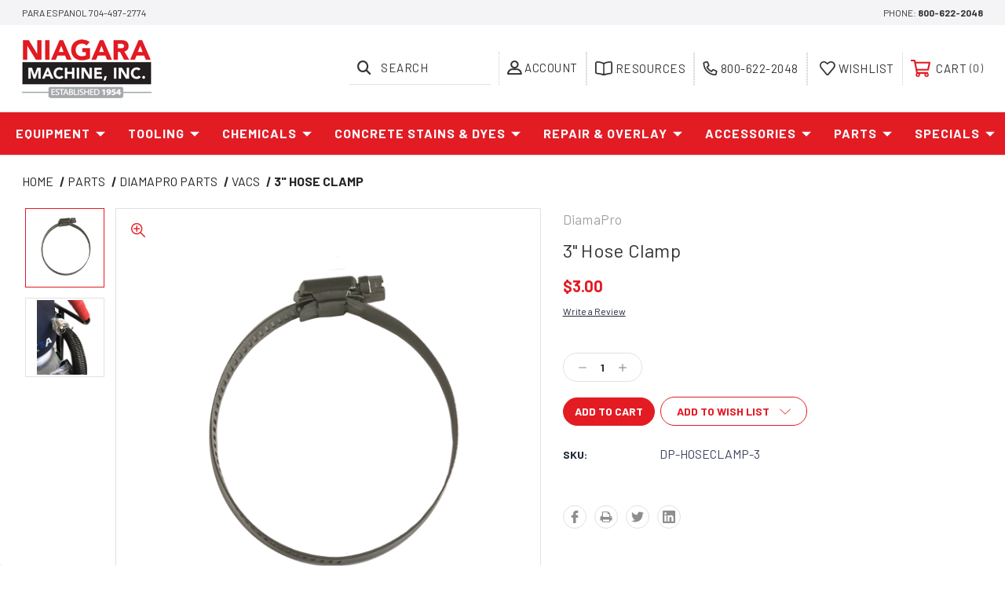

--- FILE ---
content_type: text/html; charset=UTF-8
request_url: https://www.niagaramachine.com/parts/3-hose-clamp/
body_size: 22432
content:




<!DOCTYPE html>
<html class="no-js" lang="en">
    <head>
        <title>3&quot; Hose Clamp - Niagara Machine, Inc Online Store.</title>
        <link rel="dns-prefetch preconnect" href="https://cdn11.bigcommerce.com/s-yrxo00xam4" crossorigin><link rel="dns-prefetch preconnect" href="https://fonts.googleapis.com/" crossorigin><link rel="dns-prefetch preconnect" href="https://fonts.gstatic.com/" crossorigin>
        <meta property="product:price:amount" content="3" /><meta property="product:price:currency" content="USD" /><meta property="og:url" content="https://www.niagaramachine.com/parts/3-hose-clamp/" /><meta property="og:site_name" content="Niagara Machine, Inc Online Store." /><meta name="keywords" content=",concrete overlay,surface preparation equipment repair,concrete polishing training,Concrete floor diamonds,Concrete chemicals,Aztec burnisher,Husqvarna,Ermator,Taylor Floor Scrapers,National Floor Scrapers,Metzger Mcguire,Ameripolish, Metabo, Prosoco, DiamaPro, DiamaPro Systems, Metabo, Concrete Chemicals, UV-HS Plus, Lavina, Lavina Grinders, Floor Grinders, Concrete Surface Preparation, Dust Vacuum, Hand Grinder, "><meta name="description" content="Buy 3&quot; Hose Clamp - Niagara Machine, Inc Online Store.today or contact our team for recommendations. We are concrete flooring and surface prep experts."><link rel='canonical' href='https://www.niagaramachine.com/parts/3-hose-clamp/' /><meta name='platform' content='bigcommerce.stencil' /><meta property="og:type" content="product" />
<meta property="og:title" content="3&quot; Hose Clamp" />
<meta property="og:description" content="Buy 3&quot; Hose Clamp - Niagara Machine, Inc Online Store.today or contact our team for recommendations. We are concrete flooring and surface prep experts." />
<meta property="og:image" content="https://cdn11.bigcommerce.com/s-yrxo00xam4/products/2200/images/3310/DP-HOSECLAMP-3__52253.1583518248.500.750.png?c=2" />
<meta property="fb:admins" content="devin@niagaramachine.com" />
<meta property="pinterest:richpins" content="enabled" />
        
         
        
        
        <!-- BEGIN Preloading first images -->
        
        	<link rel="preload" href="https://cdn11.bigcommerce.com/s-yrxo00xam4/images/stencil/500x659/products/2200/3310/DP-HOSECLAMP-3__52253.1583518248.png?c=2" as="image">
        
        
        
        
        
        <!-- END Preloading first images -->

        <link href="https://cdn11.bigcommerce.com/s-yrxo00xam4/product_images/favicon3.jpg?t=1511290114" rel="shortcut icon">
        <meta name="viewport" content="width=device-width, initial-scale=1, maximum-scale=1">

        <!-- ICOMOON LINKS START -->
        <style type="text/css">
            @font-face {
                font-family: 'icomoon';
                src:  url('https://cdn11.bigcommerce.com/s-yrxo00xam4/stencil/ea915700-ee7f-013b-3a3d-7a3874f37388/e/320a44d0-4db4-013d-276b-02cfb56bc03f/fonts/icomoon.eot?pdewnu');
                src:  url('https://cdn11.bigcommerce.com/s-yrxo00xam4/stencil/ea915700-ee7f-013b-3a3d-7a3874f37388/e/320a44d0-4db4-013d-276b-02cfb56bc03f/fonts/icomoon.eot?pdewnu#iefix') format('embedded-opentype'),
                      url('https://cdn11.bigcommerce.com/s-yrxo00xam4/stencil/ea915700-ee7f-013b-3a3d-7a3874f37388/e/320a44d0-4db4-013d-276b-02cfb56bc03f/fonts/icomoon.ttf?pdewnu') format('truetype'),
                      url('https://cdn11.bigcommerce.com/s-yrxo00xam4/stencil/ea915700-ee7f-013b-3a3d-7a3874f37388/e/320a44d0-4db4-013d-276b-02cfb56bc03f/fonts/icomoon.woff?pdewnu') format('woff'),
                      url('https://cdn11.bigcommerce.com/s-yrxo00xam4/stencil/ea915700-ee7f-013b-3a3d-7a3874f37388/e/320a44d0-4db4-013d-276b-02cfb56bc03f/fonts/icomoon.svg?pdewnu#icomoon') format('svg');
                font-weight: normal;
                font-style: normal;
                font-display: block;
            }
        </style>
        <!-- ICOMOON LINKS END -->

        <script>
            document.documentElement.className = document.documentElement.className.replace('no-js', 'js'); 
        </script>

        <script>
    function browserSupportsAllFeatures() {
        return window.Promise
            && window.fetch
            && window.URL
            && window.URLSearchParams
            && window.WeakMap
            // object-fit support
            && ('objectFit' in document.documentElement.style);
    }

    function loadScript(src) {
        var js = document.createElement('script');
        js.src = src;
        js.onerror = function () {
            console.error('Failed to load polyfill script ' + src);
        };
        document.head.appendChild(js);
    }

    if (!browserSupportsAllFeatures()) {
        loadScript('https://cdn11.bigcommerce.com/s-yrxo00xam4/stencil/ea915700-ee7f-013b-3a3d-7a3874f37388/e/320a44d0-4db4-013d-276b-02cfb56bc03f/dist/theme-bundle.polyfills.js');
    }
</script>

        <script>
            window.lazySizesConfig = window.lazySizesConfig || {};
            window.lazySizesConfig.loadMode = 1;
        </script>
        <script async src="https://cdn11.bigcommerce.com/s-yrxo00xam4/stencil/ea915700-ee7f-013b-3a3d-7a3874f37388/e/320a44d0-4db4-013d-276b-02cfb56bc03f/dist/theme-bundle.head_async.js"></script>

        <link href="https://fonts.googleapis.com/css?family=Barlow:400,700,Condensed%7CLato:400,400i,500,500i,600,600i,700,700i,900,900i%7CCaveat:400,700&display=swap" rel="stylesheet">
        
        <link data-stencil-stylesheet href="https://cdn11.bigcommerce.com/s-yrxo00xam4/stencil/ea915700-ee7f-013b-3a3d-7a3874f37388/e/320a44d0-4db4-013d-276b-02cfb56bc03f/css/theme-64e950c0-ce25-013e-f8fe-3e73ab65dab6.css" rel="stylesheet">

        <!-- Start Tracking Code for analytics_googleanalytics4 -->

<script data-cfasync="false" src="https://cdn11.bigcommerce.com/shared/js/google_analytics4_bodl_subscribers-358423becf5d870b8b603a81de597c10f6bc7699.js" integrity="sha256-gtOfJ3Avc1pEE/hx6SKj/96cca7JvfqllWA9FTQJyfI=" crossorigin="anonymous"></script>
<script data-cfasync="false">
  (function () {
    window.dataLayer = window.dataLayer || [];

    function gtag(){
        dataLayer.push(arguments);
    }

    function initGA4(event) {
         function setupGtag() {
            function configureGtag() {
                gtag('js', new Date());
                gtag('set', 'developer_id.dMjk3Nj', true);
                gtag('config', 'G-XGX361X1TN');
            }

            var script = document.createElement('script');

            script.src = 'https://www.googletagmanager.com/gtag/js?id=G-XGX361X1TN';
            script.async = true;
            script.onload = configureGtag;

            document.head.appendChild(script);
        }

        setupGtag();

        if (typeof subscribeOnBodlEvents === 'function') {
            subscribeOnBodlEvents('G-XGX361X1TN', false);
        }

        window.removeEventListener(event.type, initGA4);
    }

    

    var eventName = document.readyState === 'complete' ? 'consentScriptsLoaded' : 'DOMContentLoaded';
    window.addEventListener(eventName, initGA4, false);
  })()
</script>

<!-- End Tracking Code for analytics_googleanalytics4 -->

<!-- Start Tracking Code for analytics_siteverification -->

<meta name="google-site-verification" content="gHiF9f-YOmXimxvUDabXp0sQ5Rw4V3z1Mj-GEz0Y0wc" />

<!-- End Tracking Code for analytics_siteverification -->


<script src="https://www.google.com/recaptcha/api.js" async defer></script>
<script type="text/javascript">
var BCData = {"product_attributes":{"sku":"DP-HOSECLAMP-3","upc":null,"mpn":null,"gtin":null,"weight":null,"base":true,"image":null,"price":{"without_tax":{"formatted":"$3.00","value":3,"currency":"USD"},"tax_label":"Tax"},"out_of_stock_behavior":"hide_option","out_of_stock_message":"Out of stock","available_modifier_values":[],"in_stock_attributes":[],"stock":null,"instock":true,"stock_message":null,"purchasable":true,"purchasing_message":null,"call_for_price_message":null}};
</script>
<!-- Global site tag (gtag.js) - Google Ads: 988259263 --> <script async src="https://www.googletagmanager.com/gtag/js?id=AW-988259263"></script> <script> window.dataLayer = window.dataLayer || []; function gtag(){dataLayer.push(arguments);} gtag('js', new Date()); gtag('config', 'AW-988259263'); </script><script>
    function show(id) {
		document.getElementById(id).style.display = 'block';
    }
</script>
 <script data-cfasync="false" src="https://microapps.bigcommerce.com/bodl-events/1.9.4/index.js" integrity="sha256-Y0tDj1qsyiKBRibKllwV0ZJ1aFlGYaHHGl/oUFoXJ7Y=" nonce="" crossorigin="anonymous"></script>
 <script data-cfasync="false" nonce="">

 (function() {
    function decodeBase64(base64) {
       const text = atob(base64);
       const length = text.length;
       const bytes = new Uint8Array(length);
       for (let i = 0; i < length; i++) {
          bytes[i] = text.charCodeAt(i);
       }
       const decoder = new TextDecoder();
       return decoder.decode(bytes);
    }
    window.bodl = JSON.parse(decodeBase64("[base64]"));
 })()

 </script>

<script nonce="">
(function () {
    var xmlHttp = new XMLHttpRequest();

    xmlHttp.open('POST', 'https://bes.gcp.data.bigcommerce.com/nobot');
    xmlHttp.setRequestHeader('Content-Type', 'application/json');
    xmlHttp.send('{"store_id":"999514335","timezone_offset":"-5.0","timestamp":"2026-01-24T21:45:22.75050500Z","visit_id":"090e9837-6dae-45d7-b94c-57a4954a228b","channel_id":1}');
})();
</script>



        <link rel="preconnect" href="https://fonts.googleapis.com">
        <link rel="preconnect" href="https://fonts.gstatic.com" crossorigin>
        <link href="https://fonts.googleapis.com/css2?family=Barlow+Condensed&display=swap" rel="stylesheet">
        <script> window.kwipped_approve = window.kwipped_approve || {}; window.kwipped_approve.url = "https://www.kwipped.com"; window.kwipped_approve.approve_id = "eyJpdiI6IkVGa3JCNmJ2TlwvZlZnUHVZVWt5UEdRPT0iLCJ2YWx1ZSI6IlJUS0xFRklRbDlxbkZCQW1zSnNKNHc9PSIsIm1hYyI6ImY1ZDE2NGEyNjhlM2RmNTdiZTQ2MmVkYjI3NzE5YmUyZmE5ZjM1ZDdlZDMyYmJhNDI2MmFmZGYyYmI5NjkzYzYifQ=="; </script> <script src="https://api.kwipped.com/approve/plugin/3.0/approve_plugin_loader.php"></script><approve-widget></approve-widget>
    </head>
    <body class="outdoors product">
        
        <svg data-src="https://cdn11.bigcommerce.com/s-yrxo00xam4/stencil/ea915700-ee7f-013b-3a3d-7a3874f37388/e/320a44d0-4db4-013d-276b-02cfb56bc03f/img/icon-sprite.svg" class="icons-svg-sprite"></svg>

        <div class="custom-banners top"> 
        <div class="static-banner">
            <div class="container">
                <div class="static-banner-left show">
                        <p>Para Espanol 704-497-2774</p>
                </div>
                <div class="static-banner-right show">
                    <div class="store-number">
                        <span>
                            phone:
                            <a href="tel:800-622-2048" onclick="gtag('event', 'phone_call', {});">800-622-2048</a>
                        </span>
                    </div>
                </div>
            </div> 
        </div>
</div>
<header class="header left" sticky="true" role="banner">    
    <div class="container">
        <div class="main-header">
            <a href="#" class="mobileMenu-toggle show" data-mobile-menu-toggle="menu">
                <span class="mobileMenu-toggleIcon">Toggle menu</span>
            </a> 
            <div class="header-middle show">
                    <div class="header-logo header-logo--left logo-image">
                        <a href="https://www.niagaramachine.com/" class="header-logo__link">
            <div class="header-logo-image-container">
                <img class="header-logo-image" src="https://cdn11.bigcommerce.com/s-yrxo00xam4/images/stencil/165x75/logo_1507296681__95123.original.png" alt="Niagara Machine, Inc Online Store." title="Niagara Machine, Inc Online Store.">
            </div>
</a>
                    </div>
            </div>
            <div class="leftside-header">
            <div class="header-left show">
                <ul class="navUser-section navUser-section--alt">
                    <li class="navUser-item navUser-item--account show">
                        <a class="navUser-action" href="javascript:void(0)">
                            <span class="icon-profile show theme-icon" data-icon="&#xe913;"></span>
                            <span class="show myacc-title">account</span>
                        </a>
                        <div class="account-dropdown">
                                <a class="navUser-action" href="/login.php">
                                    <svg xmlns="http://www.w3.org/2000/svg" viewBox="0 0 448 512"><!-- Font Awesome Pro 5.15.4 by @fontawesome - https://fontawesome.com License - https://fontawesome.com/license (Commercial License) --><path fill="currentColor" d="M224 412c-15.5 0-28-12.5-28-28v-64c0-15.5 12.5-28 28-28s28 12.5 28 28v64c0 15.5-12.5 28-28 28zm224-172v224c0 26.5-21.5 48-48 48H48c-26.5 0-48-21.5-48-48V240c0-26.5 21.5-48 48-48h32v-48C80 64.5 144.8-.2 224.4 0 304 .2 368 65.8 368 145.4V192h32c26.5 0 48 21.5 48 48zm-320-48h192v-48c0-52.9-43.1-96-96-96s-96 43.1-96 96v48zm272 48H48v224h352V240z"/></svg>
                                    <span class="show">Sign in</span>
                                </a>
                                    <a class="navUser-action" href="/login.php?action=create_account">
                                        <svg xmlns="http://www.w3.org/2000/svg" viewBox="0 0 576 512"><!-- Font Awesome Pro 5.15.4 by @fontawesome - https://fontawesome.com License - https://fontawesome.com/license (Commercial License) --><path d="M402.3 344.9l32-32c5-5 13.7-1.5 13.7 5.7V464c0 26.5-21.5 48-48 48H48c-26.5 0-48-21.5-48-48V112c0-26.5 21.5-48 48-48h273.5c7.1 0 10.7 8.6 5.7 13.7l-32 32c-1.5 1.5-3.5 2.3-5.7 2.3H48v352h352V350.5c0-2.1.8-4.1 2.3-5.6zm156.6-201.8L296.3 405.7l-90.4 10c-26.2 2.9-48.5-19.2-45.6-45.6l10-90.4L432.9 17.1c22.9-22.9 59.9-22.9 82.7 0l43.2 43.2c22.9 22.9 22.9 60 .1 82.8zM460.1 174L402 115.9 216.2 301.8l-7.3 65.3 65.3-7.3L460.1 174zm64.8-79.7l-43.2-43.2c-4.1-4.1-10.8-4.1-14.8 0L436 82l58.1 58.1 30.9-30.9c4-4.2 4-10.8-.1-14.9z"/></svg>
                                        <span class="show">Register</span>
                                    </a>
                        </div>
                    </li> 
                    <li class="navUser-item navUser-item--search show">
                        <a class="navUser-action navUser-action--quickSearch" href="javascript:void(0)" data-search="quickSearch" aria-controls="quickSearch" aria-expanded="false">
                            <span class="icon-search show theme-icon" data-icon="&#xe90e;"></span>
                            <span class="show">Search</span>
                        </a>
                    </li>
                </ul>
                <div class="dropdown dropdown--quickSearch" id="quickSearch" aria-hidden="true" tabindex="-1" data-prevent-quick-search-close>
                    	<form class="form quick-search" action="/search.php">
        <fieldset class="form-fieldset">
            <div class="form-field">
                <label class="is-srOnly" for=>Search</label>
                <input class="form-input quick-search-input"
                       data-search-quick
                       name="search_query" 
					   id="search_query"
                       data-error-message="Search field cannot be empty."
                       placeholder="Search the store"
                       autocomplete="off"
                >
            </div>
        </fieldset>
    </form>
    <section class="quickSearchResults" data-bind="html: results"></section>
    
                </div>
            </div>
            <div class="header-right show">
                <nav class="navUser">
    <ul class="navUser-section navUser-section--alt">
        
        <li class="navUser-item navUser-item--wishlist show">
            <a class="navUser-action" href="/resources">
                <svg xmlns="http://www.w3.org/2000/svg" viewBox="0 0 640 512"><!-- Font Awesome Pro 5.15.4 by @fontawesome - https://fontawesome.com License - https://fontawesome.com/license (Commercial License) --><path d="M561.91 0C549.44 0 406.51 6.49 320 56.89 233.49 6.49 90.56 0 78.09 0 35.03 0 0 34.34 0 76.55v313.72c0 40.73 32.47 74.3 73.92 76.41 36.78 1.91 128.81 9.5 187.73 38.69 8.19 4.05 17.25 6.29 26.34 6.58v.05h64.02v-.05c9.09-.29 18.15-2.53 26.34-6.58 58.92-29.19 150.95-36.78 187.73-38.69C607.53 464.57 640 431 640 390.27V76.55C640 34.34 604.97 0 561.91 0zM296 438.15c0 11.09-10.96 18.91-21.33 14.96-64.53-24.54-153.96-32.07-198.31-34.38-15.9-.8-28.36-13.3-28.36-28.46V76.55C48 60.81 61.5 48 78.06 48c19.93.1 126.55 7.81 198.53 40.49 11.63 5.28 19.27 16.66 19.28 29.44L296 224v214.15zm296-47.88c0 15.16-12.46 27.66-28.36 28.47-44.35 2.3-133.78 9.83-198.31 34.38-10.37 3.94-21.33-3.87-21.33-14.96V224l.14-106.08c.02-12.78 7.65-24.15 19.28-29.44C435.4 55.81 542.02 48.1 561.94 48 578.5 48 592 60.81 592 76.55v313.72z"/></svg>
                <span class="show">Resources</span>
            </a>
        </li>
        <li class="navUser-item navUser-item--wishlist show">
            <a class="navUser-action" href="tel:800-622-2048" onclick="gtag('event', 'phone_call', {});">
                <svg xmlns="http://www.w3.org/2000/svg" width="19" height="19" viewBox="0 0 512 512"><!-- Font Awesome Pro 5.15.4 by @fontawesome - https://fontawesome.com License - https://fontawesome.com/license (Commercial License) --><path fill="currentColor" d="M484.25 330l-101.59-43.55a45.86 45.86 0 0 0-53.39 13.1l-32.7 40a311.08 311.08 0 0 1-124.19-124.12l40-32.7a45.91 45.91 0 0 0 13.1-53.42L182 27.79a45.63 45.63 0 0 0-52.31-26.61L35.5 22.89A45.59 45.59 0 0 0 0 67.5C0 313.76 199.68 512.1 444.56 512a45.58 45.58 0 0 0 44.59-35.51l21.7-94.22a45.75 45.75 0 0 0-26.6-52.27zm-41.59 134.09C225.08 463.09 49 287 48 69.3l90.69-20.9 42.09 98.22-68.09 55.71c46.39 99 98.19 150.63 197 197l55.69-68.11 98.19 42.11z"/></svg>
                <span class="show">800-622-2048</span>
            </a>
        </li>
        
        <li class="navUser-item navUser-item--wishlist show">
            <a class="navUser-action" href="/wishlist.php">
                <span class="icon-wishlist show theme-icon" data-icon="&#xe919;"></span>
                <span class="show">wishlist</span>
            </a>
        </li>
        
        <li class="navUser-item navUser-item--cart show">
            <a
                class="navUser-action"
                data-cart-preview
                data-dropdown="cart-preview-dropdown"
                data-options="align:right"
                href="/cart.php">
                <svg xmlns="http://www.w3.org/2000/svg" viewBox="0 0 576 512"><!-- Font Awesome Pro 5.15.4 by @fontawesome - https://fontawesome.com License - https://fontawesome.com/license (Commercial License) --><path fill="currentColor" d="M551.991 64H144.28l-8.726-44.608C133.35 8.128 123.478 0 112 0H12C5.373 0 0 5.373 0 12v24c0 6.627 5.373 12 12 12h80.24l69.594 355.701C150.796 415.201 144 430.802 144 448c0 35.346 28.654 64 64 64s64-28.654 64-64a63.681 63.681 0 0 0-8.583-32h145.167a63.681 63.681 0 0 0-8.583 32c0 35.346 28.654 64 64 64 35.346 0 64-28.654 64-64 0-18.136-7.556-34.496-19.676-46.142l1.035-4.757c3.254-14.96-8.142-29.101-23.452-29.101H203.76l-9.39-48h312.405c11.29 0 21.054-7.869 23.452-18.902l45.216-208C578.695 78.139 567.299 64 551.991 64zM208 472c-13.234 0-24-10.766-24-24s10.766-24 24-24 24 10.766 24 24-10.766 24-24 24zm256 0c-13.234 0-24-10.766-24-24s10.766-24 24-24 24 10.766 24 24-10.766 24-24 24zm23.438-200H184.98l-31.31-160h368.548l-34.78 160z"/></svg>
                <span class="navUser-item-cartLabel show">Cart</span> 
                <span class="countPill cart-quantity show"></span>
            </a>

            <div class="dropdown-menu" id="cart-preview-dropdown" data-dropdown-content aria-hidden="true"></div>
        </li>
    </ul>
</nav>
            </div>
            </div>
        </div>  
    </div>

    
    <div class="navPages-container" id="menu" data-menu>
        <nav class="navPages">
    <div class="navPages-quickSearch">
        	<form class="form quick-search" action="/search.php">
        <fieldset class="form-fieldset">
            <div class="form-field">
                <label class="is-srOnly" for=>Search</label>
                <input class="form-input quick-search-input"
                       data-search-quick
                       name="search_query" 
					   id="search_query"
                       data-error-message="Search field cannot be empty."
                       placeholder="Search the store"
                       autocomplete="off"
                >
            </div>
        </fieldset>
    </form>
    <section class="quickSearchResults" data-bind="html: results"></section>
    
    </div>
    <ul class="navPages-list desktop-menu">
            <li class="navPages-item menu-4-columns">
                <a class=" show navPages-action has-subMenu" href="https://www.niagaramachine.com/equipment/">
   Equipment 
    <i class="icon navPages-action-moreIcon" aria-hidden="true">
        <span class="icon-multimedia theme-icon" data-icon="&#xe902;"></span>
    </i>
</a> 
<span class="show custom_icon main_icon">
    <i class="icon navPages-action-moreIcon" aria-hidden="true">
        <span class="icon-multimedia theme-icon" data-icon="&#xe902;"></span>
    </i>
</span> 
<div class="navPage-subMenu " id="navPages-24" aria-hidden="true" tabindex="-1">
    <ul class="navPage-subMenu-list level-1 ">
            <li class="navPage-subMenu-item">
                    <a
                        class="show navPage-subMenu-action navPages-action has-subMenu"
                        href="https://www.niagaramachine.com/equipment/brand/">
                       Brand 
                    </a>
                    <span class="show custom_icon sub_icon"> 
                        <i class="icon navPages-action-moreIcon" aria-hidden="true">
                            <span class="icon-multimedia theme-icon" data-icon="&#xe902;"></span>
                        </i>
                    </span>
                    <ul class="navPage-childList" id="navPages-515">
                        <li class="navPage-childList-item">
                                    <a class="navPage-childList-action navPages-action" href="https://www.niagaramachine.com/equipment/diamapro-systems.html">DiamaPro® Systems</a>
                        </li>
                        <li class="navPage-childList-item">
                                    <a class="navPage-childList-action navPages-action" href="https://www.niagaramachine.com/equipment/lavina/">Lavina</a>
                        </li>
                        <li class="navPage-childList-item">
                                    <a class="navPage-childList-action navPages-action" href="https://www.niagaramachine.com/equipment/brand/blastpro-mfg/">BlastPro MFG</a>
                        </li>
                        <li class="navPage-childList-item">
                                    <a class="navPage-childList-action navPages-action" href="https://www.niagaramachine.com/equipment/brand/terrco/">Terrco</a>
                        </li>
                        <li class="navPage-childList-item">
                                    <a class="navPage-childList-action navPages-action" href="https://www.niagaramachine.com/equipment/brand/nss/">NSS</a>
                        </li>
                        <li class="navPage-childList-item">
                                    <a class="navPage-childList-action navPages-action" href="https://www.niagaramachine.com/equipment/brand/used-equipment/">Used Equipment</a>
                        </li>
                        <li class="navPage-childList-item">
                                    <a class="navPage-childList-action navPages-action" href="https://www.niagaramachine.com/equipment/concrete-equipment-rentals/">Concrete Equipment Rentals</a>
                        </li>
                    </ul>
            </li>
            <li class="navPage-subMenu-item">
                    <a
                        class="show navPage-subMenu-action navPages-action has-subMenu"
                        href="https://www.niagaramachine.com/equipment/concrete-floor-grinders/">
                       Concrete Floor Grinders 
                    </a>
                    <span class="show custom_icon sub_icon"> 
                        <i class="icon navPages-action-moreIcon" aria-hidden="true">
                            <span class="icon-multimedia theme-icon" data-icon="&#xe902;"></span>
                        </i>
                    </span>
                    <ul class="navPage-childList" id="navPages-25">
                        <li class="navPage-childList-item">
                                    <a class="navPage-childList-action navPages-action" href="https://www.niagaramachine.com/equipment/concrete-floor-grinders-/electric-grinders/">Electric Floor Grinders</a>
                        </li>
                        <li class="navPage-childList-item">
                                    <a class="navPage-childList-action navPages-action" href="https://www.niagaramachine.com/equipment/concrete-floor-grinders/propane-grinders/">Propane Floor Grinders</a>
                        </li>
                        <li class="navPage-childList-item">
                                    <a class="navPage-childList-action navPages-action" href="https://www.niagaramachine.com/equipment/concrete-floor-grinders/ride-on-concrete-grinders/">Ride-On Concrete Grinders</a>
                        </li>
                        <li class="navPage-childList-item">
                                    <a class="navPage-childList-action navPages-action" href="https://www.niagaramachine.com/equipment/hand-grinders/">Hand Grinders &amp; Accessories</a>
                        </li>
                        <li class="navPage-childList-item">
                                    <a class="navPage-childList-action navPages-action" href="https://www.niagaramachine.com/equipment/concrete-floor-grinders/terrazzo-stone-polishing-machines/">Terrazzo &amp; Stone Polishing Machines</a>
                        </li>
                    </ul>
            </li>
            <li class="navPage-subMenu-item">
                    <a
                        class="show navPage-subMenu-action navPages-action has-subMenu"
                        href="https://www.niagaramachine.com/equipment/concrete-floor-scrapers/">
                       Concrete Floor Scrapers 
                    </a>
                    <span class="show custom_icon sub_icon"> 
                        <i class="icon navPages-action-moreIcon" aria-hidden="true">
                            <span class="icon-multimedia theme-icon" data-icon="&#xe902;"></span>
                        </i>
                    </span>
                    <ul class="navPage-childList" id="navPages-68">
                        <li class="navPage-childList-item">
                                    <a class="navPage-childList-action navPages-action" href="https://www.niagaramachine.com/equipment/concrete-floor-scrapers/battery-scrapers/">Battery Scrapers</a>
                        </li>
                        <li class="navPage-childList-item">
                                    <a class="navPage-childList-action navPages-action" href="https://www.niagaramachine.com/equipment/concrete-floor-scrapers/propane-scrapers/">Propane Scrapers</a>
                        </li>
                        <li class="navPage-childList-item">
                                    <a class="navPage-childList-action navPages-action" href="https://www.niagaramachine.com/equipment/concrete-floor-scrapers/walk-behind-scrapers/">Walk-Behind Scrapers</a>
                        </li>
                    </ul>
            </li>
            <li class="navPage-subMenu-item">
                    <a
                        class="show navPage-subMenu-action navPages-action has-subMenu"
                        href="https://www.niagaramachine.com/equipment/concrete-dust-extractors-and-collectors/">
                       Concrete Dust Extractors and Collectors 
                    </a>
                    <span class="show custom_icon sub_icon"> 
                        <i class="icon navPages-action-moreIcon" aria-hidden="true">
                            <span class="icon-multimedia theme-icon" data-icon="&#xe902;"></span>
                        </i>
                    </span>
                    <ul class="navPage-childList" id="navPages-36">
                        <li class="navPage-childList-item">
                                    <a class="navPage-childList-action navPages-action" href="https://www.niagaramachine.com/equipment/concrete-dust-extractors-and-collectors/concrete-dust-collectors/">Concrete Dust Collectors</a>
                        </li>
                        <li class="navPage-childList-item">
                                    <a class="navPage-childList-action navPages-action" href="https://www.niagaramachine.com/equipment/dust-extractors/air-scrubbers/">Air Scrubbers</a>
                        </li>
                        <li class="navPage-childList-item">
                                    <a class="navPage-childList-action navPages-action" href="https://www.niagaramachine.com/equipment/dust-extractors/wetslurry-vacs/">Wet/Slurry Vacs</a>
                        </li>
                        <li class="navPage-childList-item">
                                    <a class="navPage-childList-action navPages-action" href="https://www.niagaramachine.com/equipment/dust-extractors/accessories/">Accessories</a>
                        </li>
                    </ul>
            </li>
            <li class="navPage-subMenu-item">
                    <a class="navPage-subMenu-action navPages-action" href="https://www.niagaramachine.com/equipment/ride-on-power-trowels/">Ride-On Power Trowels</a>
            </li>
            <li class="navPage-subMenu-item">
                    <a class="navPage-subMenu-action navPages-action" href="https://www.niagaramachine.com/equipment/floor-burnishers/">Floor Burnishers</a>
            </li>
            <li class="navPage-subMenu-item">
                    <a class="navPage-subMenu-action navPages-action" href="https://www.niagaramachine.com/equipment/commercial-scrubbers-sweepers/">Commercial Scrubbers &amp; Sweepers</a>
            </li>
            <li class="navPage-subMenu-item">
                    <a class="navPage-subMenu-action navPages-action" href="https://www.niagaramachine.com/equipment/concrete-scarifiers-shavers/">Concrete Scarifiers &amp; Shavers</a>
            </li>
            <li class="navPage-subMenu-item">
                    <a
                        class="show navPage-subMenu-action navPages-action has-subMenu"
                        href="https://www.niagaramachine.com/equipment/concrete-shot-blaster-machine/">
                       Concrete Shot Blasters 
                    </a>
                    <span class="show custom_icon sub_icon"> 
                        <i class="icon navPages-action-moreIcon" aria-hidden="true">
                            <span class="icon-multimedia theme-icon" data-icon="&#xe902;"></span>
                        </i>
                    </span>
                    <ul class="navPage-childList" id="navPages-30">
                        <li class="navPage-childList-item">
                                    <a class="navPage-childList-action navPages-action" href="https://www.niagaramachine.com/equipment/concrete-shot-blasters/ride-on-shot-blasters/">Ride-On Shot Blasters</a>
                        </li>
                        <li class="navPage-childList-item">
                                    <a class="navPage-childList-action navPages-action" href="https://www.niagaramachine.com/equipment/concrete-shot-blasters/walk-behind-shot-blasters/">Walk-Behind Shot Blasters</a>
                        </li>
                    </ul>
            </li>
            <li class="navPage-subMenu-item">
                    <a class="navPage-subMenu-action navPages-action" href="https://www.niagaramachine.com/equipment/industrial-portable-generators/">Industrial Portable Generators</a>
            </li>
            <li class="navPage-subMenu-item">
                    <a class="navPage-subMenu-action navPages-action" href="https://www.niagaramachine.com/equipment/walk-behind-concrete-saws/">Walk Behind Concrete Saws</a>
            </li>
    </ul>
</div>
            </li>
            <li class="navPages-item menu-4-columns">
                <a class=" show navPages-action has-subMenu" href="https://www.niagaramachine.com/tooling/">
   Tooling 
    <i class="icon navPages-action-moreIcon" aria-hidden="true">
        <span class="icon-multimedia theme-icon" data-icon="&#xe902;"></span>
    </i>
</a> 
<span class="show custom_icon main_icon">
    <i class="icon navPages-action-moreIcon" aria-hidden="true">
        <span class="icon-multimedia theme-icon" data-icon="&#xe902;"></span>
    </i>
</span> 
<div class="navPage-subMenu " id="navPages-56" aria-hidden="true" tabindex="-1">
    <ul class="navPage-subMenu-list level-1 ">
            <li class="navPage-subMenu-item">
                    <a
                        class="show navPage-subMenu-action navPages-action has-subMenu"
                        href="https://www.niagaramachine.com/tooling/brand/">
                       Brand 
                    </a>
                    <span class="show custom_icon sub_icon"> 
                        <i class="icon navPages-action-moreIcon" aria-hidden="true">
                            <span class="icon-multimedia theme-icon" data-icon="&#xe902;"></span>
                        </i>
                    </span>
                    <ul class="navPage-childList" id="navPages-519">
                        <li class="navPage-childList-item">
                                    <a class="navPage-childList-action navPages-action" href="https://www.niagaramachine.com/tooling/brand/lavina/">Lavina</a>
                        </li>
                        <li class="navPage-childList-item">
                                    <a class="navPage-childList-action navPages-action" href="https://www.niagaramachine.com/tooling/brand/diamapro-systems/">DiamaPro® Systems</a>
                        </li>
                    </ul>
            </li>
            <li class="navPage-subMenu-item">
                    <a
                        class="show navPage-subMenu-action navPages-action has-subMenu"
                        href="https://www.niagaramachine.com/tooling/brand/compatible-diamond-tools/">
                       Compatible Diamond Tools 
                    </a>
                    <span class="show custom_icon sub_icon"> 
                        <i class="icon navPages-action-moreIcon" aria-hidden="true">
                            <span class="icon-multimedia theme-icon" data-icon="&#xe902;"></span>
                        </i>
                    </span>
                    <ul class="navPage-childList" id="navPages-67">
                        <li class="navPage-childList-item">
                                    <a class="navPage-childList-action navPages-action" href="https://www.niagaramachine.com/tooling/compatible-diamond-tools/husqvarna-grinder-compatible/">Husqvarna® Grinder Compatible</a>
                        </li>
                        <li class="navPage-childList-item">
                                    <a class="navPage-childList-action navPages-action" href="https://www.niagaramachine.com/tooling/brand/compatible-diamond-tools/edco-compatible/">Edco® Grinder Compatible</a>
                        </li>
                        <li class="navPage-childList-item">
                                    <a class="navPage-childList-action navPages-action" href="https://www.niagaramachine.com/tooling/compatible-diamond-tools/terrco-grinder-compatible/">Terrco® Grinder Compatible</a>
                        </li>
                        <li class="navPage-childList-item">
                                    <a class="navPage-childList-action navPages-action" href="https://www.niagaramachine.com/tooling/compatible-diamond-tools/sase-grinder-compatible/">SASE® Grinder Compatible</a>
                        </li>
                        <li class="navPage-childList-item">
                                    <a class="navPage-childList-action navPages-action" href="https://www.niagaramachine.com/tooling/compatible-diamond-tools/sti-grinder-compatible/">STI® Grinder Compatible</a>
                        </li>
                        <li class="navPage-childList-item">
                                    <a class="navPage-childList-action navPages-action" href="https://www.niagaramachine.com/tooling/compatible-diamond-tools/other-grinder-compatible-tooling/">Other Grinder Compatible Tooling</a>
                        </li>
                    </ul>
            </li>
            <li class="navPage-subMenu-item">
                    <a
                        class="show navPage-subMenu-action navPages-action has-subMenu"
                        href="https://www.niagaramachine.com/tooling/concrete-grinding-polishing/">
                       Concrete Grinding &amp; Polishing 
                    </a>
                    <span class="show custom_icon sub_icon"> 
                        <i class="icon navPages-action-moreIcon" aria-hidden="true">
                            <span class="icon-multimedia theme-icon" data-icon="&#xe902;"></span>
                        </i>
                    </span>
                    <ul class="navPage-childList" id="navPages-523">
                        <li class="navPage-childList-item">
                                    <a class="navPage-childList-action navPages-action" href="https://www.niagaramachine.com/tooling/concrete-grinding-polishing/metal-bond-diamonds/">Metal Bond Diamonds</a>
                        </li>
                        <li class="navPage-childList-item">
                                    <a class="navPage-childList-action navPages-action" href="https://www.niagaramachine.com/tooling/transitional-hybrid-diamonds/">Transitional and Hybrid Diamonds</a>
                        </li>
                        <li class="navPage-childList-item">
                                    <a class="navPage-childList-action navPages-action" href="https://www.niagaramachine.com/tooling/concrete-grinding-polishing/resin-bond-diamonds/">Resin Bond Diamonds</a>
                        </li>
                    </ul>
            </li>
            <li class="navPage-subMenu-item">
                    <a
                        class="show navPage-subMenu-action navPages-action has-subMenu"
                        href="https://www.niagaramachine.com/tooling/coating-removal-prep/">
                       Coating Removal &amp; Preparation 
                    </a>
                    <span class="show custom_icon sub_icon"> 
                        <i class="icon navPages-action-moreIcon" aria-hidden="true">
                            <span class="icon-multimedia theme-icon" data-icon="&#xe902;"></span>
                        </i>
                    </span>
                    <ul class="navPage-childList" id="navPages-522">
                        <li class="navPage-childList-item">
                                    <a class="navPage-childList-action navPages-action" href="https://www.niagaramachine.com/tooling/coating-removal-preparation/polycrystalline-diamond-pcd/"> Polycrystalline Diamond (PCD)</a>
                        </li>
                        <li class="navPage-childList-item">
                                    <a class="navPage-childList-action navPages-action" href="https://www.niagaramachine.com/tooling/coating-removal-preparation/bush-hammers/">Bush Hammers</a>
                        </li>
                        <li class="navPage-childList-item">
                                    <a class="navPage-childList-action navPages-action" href="https://www.niagaramachine.com/tooling/coating-removal-preparation/carbide-scrapers/">Carbide Scrapers</a>
                        </li>
                    </ul>
            </li>
            <li class="navPage-subMenu-item">
                    <a
                        class="show navPage-subMenu-action navPages-action has-subMenu"
                        href="https://www.niagaramachine.com/tooling/hand-grinding-tools/">
                       Hand Grinding Tools 
                    </a>
                    <span class="show custom_icon sub_icon"> 
                        <i class="icon navPages-action-moreIcon" aria-hidden="true">
                            <span class="icon-multimedia theme-icon" data-icon="&#xe902;"></span>
                        </i>
                    </span>
                    <ul class="navPage-childList" id="navPages-386">
                        <li class="navPage-childList-item">
                                    <a class="navPage-childList-action navPages-action" href="https://www.niagaramachine.com/diamond-tools/cup-wheels/">Cup Wheels</a>
                        </li>
                    </ul>
            </li>
            <li class="navPage-subMenu-item">
                    <a class="navPage-subMenu-action navPages-action" href="https://www.niagaramachine.com/tooling/joint-crack-chasing-saw-blades/">Joint &amp; Crack Chasing Saw Blades</a>
            </li>
            <li class="navPage-subMenu-item">
                    <a class="navPage-subMenu-action navPages-action" href="https://www.niagaramachine.com/tooling/maintenance-pads/">Maintenance Pads</a>
            </li>
            <li class="navPage-subMenu-item">
                    <a class="navPage-subMenu-action navPages-action" href="https://www.niagaramachine.com/tooling/tile-carpet-blades/">Tile &amp; Carpet Blades</a>
            </li>
    </ul>
</div>
            </li>
            <li class="navPages-item menu-4-columns">
                <a class=" show navPages-action has-subMenu" href="https://www.niagaramachine.com/chemicals/">
   Chemicals 
    <i class="icon navPages-action-moreIcon" aria-hidden="true">
        <span class="icon-multimedia theme-icon" data-icon="&#xe902;"></span>
    </i>
</a> 
<span class="show custom_icon main_icon">
    <i class="icon navPages-action-moreIcon" aria-hidden="true">
        <span class="icon-multimedia theme-icon" data-icon="&#xe902;"></span>
    </i>
</span> 
<div class="navPage-subMenu " id="navPages-81" aria-hidden="true" tabindex="-1">
    <ul class="navPage-subMenu-list level-1 ">
            <li class="navPage-subMenu-item">
                    <a
                        class="show navPage-subMenu-action navPages-action has-subMenu"
                        href="https://www.niagaramachine.com/chemicals/brand/">
                       Brand 
                    </a>
                    <span class="show custom_icon sub_icon"> 
                        <i class="icon navPages-action-moreIcon" aria-hidden="true">
                            <span class="icon-multimedia theme-icon" data-icon="&#xe902;"></span>
                        </i>
                    </span>
                    <ul class="navPage-childList" id="navPages-527">
                        <li class="navPage-childList-item">
                                    <a class="navPage-childList-action navPages-action" href="https://www.niagaramachine.com/chemicals/brand/ardex/">Ardex</a>
                        </li>
                        <li class="navPage-childList-item">
                                    <a class="navPage-childList-action navPages-action" href="https://www.niagaramachine.com/chemicals/brand/mapei/">MAPEI</a>
                        </li>
                        <li class="navPage-childList-item">
                                    <a class="navPage-childList-action navPages-action" href="https://www.niagaramachine.com/chemicals/brand/diamapro-systems/">DiamaPro® Systems</a>
                        </li>
                        <li class="navPage-childList-item">
                                    <a class="navPage-childList-action navPages-action" href="https://www.niagaramachine.com/chemicals/brand/endurable/">Endurable</a>
                        </li>
                        <li class="navPage-childList-item">
                                    <a class="navPage-childList-action navPages-action" href="https://www.niagaramachine.com/chemicals/brand/prosoco/">Prosoco</a>
                        </li>
                        <li class="navPage-childList-item">
                                    <a class="navPage-childList-action navPages-action" href="https://www.niagaramachine.com/chemicals/brand/ameripolish/">Ameripolish</a>
                        </li>
                        <li class="navPage-childList-item">
                                    <a class="navPage-childList-action navPages-action" href="https://www.niagaramachine.com/chemicals/brand/metzgermcguire/">Metzger/McGuire</a>
                        </li>
                        <li class="navPage-childList-item">
                                    <a class="navPage-childList-action navPages-action" href="https://www.niagaramachine.com/chemicals/brand/cts-cement/">CTS Cement</a>
                        </li>
                    </ul>
            </li>
            <li class="navPage-subMenu-item">
                    <a
                        class="show navPage-subMenu-action navPages-action has-subMenu"
                        href="https://www.niagaramachine.com/specialty-coatings-flooring/">
                       Specialty Coatings &amp; Flooring 
                    </a>
                    <span class="show custom_icon sub_icon"> 
                        <i class="icon navPages-action-moreIcon" aria-hidden="true">
                            <span class="icon-multimedia theme-icon" data-icon="&#xe902;"></span>
                        </i>
                    </span>
                    <ul class="navPage-childList" id="navPages-551">
                        <li class="navPage-childList-item">
                                    <a class="navPage-childList-action navPages-action" href="https://www.niagaramachine.com/concrete-chemicals/uv-cured-coatings/">UV-Cured Coatings</a>
                        </li>
                        <li class="navPage-childList-item">
                                    <a class="navPage-childList-action navPages-action" href="https://www.niagaramachine.com/chemicals/specialty-coatings-flooring/esd-anti-static-flooring/">ESD Anti-Static Flooring</a>
                        </li>
                    </ul>
            </li>
            <li class="navPage-subMenu-item">
                    <a class="navPage-subMenu-action navPages-action" href="https://www.niagaramachine.com/chemicals/concrete-surface-preparation/">Concrete Surface Preparation</a>
            </li>
            <li class="navPage-subMenu-item">
                    <a class="navPage-subMenu-action navPages-action" href="https://www.niagaramachine.com/chemicals/microban-antimicrobial-protection/">Microban® Antimicrobial</a>
            </li>
            <li class="navPage-subMenu-item">
                    <a class="navPage-subMenu-action navPages-action" href="https://www.niagaramachine.com/chemicals/concrete-curing-agents/">Concrete Curing Agents</a>
            </li>
            <li class="navPage-subMenu-item">
                    <a class="navPage-subMenu-action navPages-action" href="https://www.niagaramachine.com/chemicals/concrete-repair/">Concrete Repair</a>
            </li>
            <li class="navPage-subMenu-item">
                    <a class="navPage-subMenu-action navPages-action" href="https://www.niagaramachine.com/chemicals/hardeners-densifiers/">Hardeners/Densifiers</a>
            </li>
            <li class="navPage-subMenu-item">
                    <a class="navPage-subMenu-action navPages-action" href="https://www.niagaramachine.com/chemicals/concrete-protection/">Concrete Protection</a>
            </li>
            <li class="navPage-subMenu-item">
                    <a
                        class="show navPage-subMenu-action navPages-action has-subMenu"
                        href="https://www.niagaramachine.com/chemicals/concrete-cleaners/">
                       Concrete Cleaners 
                    </a>
                    <span class="show custom_icon sub_icon"> 
                        <i class="icon navPages-action-moreIcon" aria-hidden="true">
                            <span class="icon-multimedia theme-icon" data-icon="&#xe902;"></span>
                        </i>
                    </span>
                    <ul class="navPage-childList" id="navPages-88">
                        <li class="navPage-childList-item">
                                    <a class="navPage-childList-action navPages-action" href="https://www.niagaramachine.com/chemicals/concrete-cleaners/concrete-equipment-cleaners/">Concrete Equipment Cleaners</a>
                        </li>
                    </ul>
            </li>
            <li class="navPage-subMenu-item">
                    <a class="navPage-subMenu-action navPages-action" href="https://www.niagaramachine.com/chemicals/moisture-control/">Moisture Control</a>
            </li>
            <li class="navPage-subMenu-item">
                    <a class="navPage-subMenu-action navPages-action" href="https://www.niagaramachine.com/chemicals/slurry-management/">Slurry Management</a>
            </li>
            <li class="navPage-subMenu-item">
                    <a class="navPage-subMenu-action navPages-action" href="https://www.niagaramachine.com/chemicals/cement-based-repair-materials/">Cement Based Repair Materials</a>
            </li>
    </ul>
</div>
            </li>
            <li class="navPages-item menu-4-columns">
                <a class=" show navPages-action has-subMenu" href="https://www.niagaramachine.com/concrete-stains-dyes/">
   Concrete Stains &amp; Dyes 
    <i class="icon navPages-action-moreIcon" aria-hidden="true">
        <span class="icon-multimedia theme-icon" data-icon="&#xe902;"></span>
    </i>
</a> 
<span class="show custom_icon main_icon">
    <i class="icon navPages-action-moreIcon" aria-hidden="true">
        <span class="icon-multimedia theme-icon" data-icon="&#xe902;"></span>
    </i>
</span> 
<div class="navPage-subMenu " id="navPages-91" aria-hidden="true" tabindex="-1">
    <ul class="navPage-subMenu-list level-1 ">
            <li class="navPage-subMenu-item">
                    <a
                        class="show navPage-subMenu-action navPages-action has-subMenu"
                        href="https://www.niagaramachine.com/stains-dyes/brand/">
                       Brand 
                    </a>
                    <span class="show custom_icon sub_icon"> 
                        <i class="icon navPages-action-moreIcon" aria-hidden="true">
                            <span class="icon-multimedia theme-icon" data-icon="&#xe902;"></span>
                        </i>
                    </span>
                    <ul class="navPage-childList" id="navPages-537">
                        <li class="navPage-childList-item">
                                    <a class="navPage-childList-action navPages-action" href="https://www.niagaramachine.com/concrete-stains-dyes/brand/endurable/">Endurable</a>
                        </li>
                        <li class="navPage-childList-item">
                                    <a class="navPage-childList-action navPages-action" href="https://www.niagaramachine.com/stains-dyes/diamapro-systems/">DiamaPro® Systems</a>
                        </li>
                        <li class="navPage-childList-item">
                                    <a class="navPage-childList-action navPages-action" href="https://www.niagaramachine.com/stains-dyes/brand/prosoco/">Prosoco</a>
                        </li>
                        <li class="navPage-childList-item">
                                    <a class="navPage-childList-action navPages-action" href="https://www.niagaramachine.com/stains-dyes/brand/ameripolish/">Ameripolish</a>
                        </li>
                    </ul>
            </li>
            <li class="navPage-subMenu-item">
                    <a class="navPage-subMenu-action navPages-action" href="https://www.niagaramachine.com/stains-dyes/indoor-only/">Interior Concrete Stains &amp; Dyes</a>
            </li>
            <li class="navPage-subMenu-item">
                    <a class="navPage-subMenu-action navPages-action" href="https://www.niagaramachine.com/stains-dyes/indoor-or-outdoor-stains-dyes/">Interior &amp; Exterior Concrete Dyes</a>
            </li>
            <li class="navPage-subMenu-item">
                    <a class="navPage-subMenu-action navPages-action" href="https://www.niagaramachine.com/concrete-stains-dyes/integral-concrete-dye/">Integral Concrete Color</a>
            </li>
            <li class="navPage-subMenu-item">
                    <a class="navPage-subMenu-action navPages-action" href="https://www.niagaramachine.com/concrete-stains-dyes/applicators-and-sprayers/">Applicators and Sprayers</a>
            </li>
    </ul>
</div>
            </li>
            <li class="navPages-item menu-4-columns">
                <a class=" show navPages-action has-subMenu" href="https://www.niagaramachine.com/repair-overlay/">
   Repair &amp; Overlay 
    <i class="icon navPages-action-moreIcon" aria-hidden="true">
        <span class="icon-multimedia theme-icon" data-icon="&#xe902;"></span>
    </i>
</a> 
<span class="show custom_icon main_icon">
    <i class="icon navPages-action-moreIcon" aria-hidden="true">
        <span class="icon-multimedia theme-icon" data-icon="&#xe902;"></span>
    </i>
</span> 
<div class="navPage-subMenu " id="navPages-96" aria-hidden="true" tabindex="-1">
    <ul class="navPage-subMenu-list level-1 ">
            <li class="navPage-subMenu-item">
                    <a
                        class="show navPage-subMenu-action navPages-action has-subMenu"
                        href="https://www.niagaramachine.com/repair-overlay/brand/">
                       Brand 
                    </a>
                    <span class="show custom_icon sub_icon"> 
                        <i class="icon navPages-action-moreIcon" aria-hidden="true">
                            <span class="icon-multimedia theme-icon" data-icon="&#xe902;"></span>
                        </i>
                    </span>
                    <ul class="navPage-childList" id="navPages-532">
                        <li class="navPage-childList-item">
                                    <a class="navPage-childList-action navPages-action" href="https://www.niagaramachine.com/repair-overlay/brand/ardex/">Ardex</a>
                        </li>
                        <li class="navPage-childList-item">
                                    <a class="navPage-childList-action navPages-action" href="https://www.niagaramachine.com/repair-overlay/brand/crack-stitch/">Crack Stitch</a>
                        </li>
                        <li class="navPage-childList-item">
                                    <a class="navPage-childList-action navPages-action" href="https://www.niagaramachine.com/repair-overlay/brand/mapei/">MAPEI</a>
                        </li>
                        <li class="navPage-childList-item">
                                    <a class="navPage-childList-action navPages-action" href="https://www.niagaramachine.com/repair-overlay/diamapro/">DiamaPro® Systems</a>
                        </li>
                        <li class="navPage-childList-item">
                                    <a class="navPage-childList-action navPages-action" href="https://www.niagaramachine.com/repair-overlay/brand/metzger-mcguire/">Metzger McGuire</a>
                        </li>
                        <li class="navPage-childList-item">
                                    <a class="navPage-childList-action navPages-action" href="https://www.niagaramachine.com/repair-overlay/brand/cts-cement/">CTS Cement</a>
                        </li>
                    </ul>
            </li>
            <li class="navPage-subMenu-item">
                    <a
                        class="show navPage-subMenu-action navPages-action has-subMenu"
                        href="https://www.niagaramachine.com/repair-overlay/joint-crack-chasing-saws/">
                       Joint &amp; Crack-Chasers 
                    </a>
                    <span class="show custom_icon sub_icon"> 
                        <i class="icon navPages-action-moreIcon" aria-hidden="true">
                            <span class="icon-multimedia theme-icon" data-icon="&#xe902;"></span>
                        </i>
                    </span>
                    <ul class="navPage-childList" id="navPages-99">
                        <li class="navPage-childList-item">
                                    <a class="navPage-childList-action navPages-action" href="https://www.niagaramachine.com/repair-overlay/joint-crack-chasers/concrete-saw-blades/">Concrete Saw Blades</a>
                        </li>
                    </ul>
            </li>
            <li class="navPage-subMenu-item">
                    <a class="navPage-subMenu-action navPages-action" href="https://www.niagaramachine.com/repair-overlay/application-tools/">Application Tools</a>
            </li>
    </ul>
</div>
            </li>
            <li class="navPages-item menu-4-columns">
                <a class=" show navPages-action has-subMenu" href="https://www.niagaramachine.com/accessories/">
   Accessories 
    <i class="icon navPages-action-moreIcon" aria-hidden="true">
        <span class="icon-multimedia theme-icon" data-icon="&#xe902;"></span>
    </i>
</a> 
<span class="show custom_icon main_icon">
    <i class="icon navPages-action-moreIcon" aria-hidden="true">
        <span class="icon-multimedia theme-icon" data-icon="&#xe902;"></span>
    </i>
</span> 
<div class="navPage-subMenu " id="navPages-101" aria-hidden="true" tabindex="-1">
    <ul class="navPage-subMenu-list level-1 ">
            <li class="navPage-subMenu-item">
                    <a class="navPage-subMenu-action navPages-action" href="https://www.niagaramachine.com/accessories/waterproofing-accessories/">Waterproofing Accessories</a>
            </li>
            <li class="navPage-subMenu-item">
                    <a
                        class="show navPage-subMenu-action navPages-action has-subMenu"
                        href="https://www.niagaramachine.com/accessories-supplies/">
                       Accessories &amp; Supplies 
                    </a>
                    <span class="show custom_icon sub_icon"> 
                        <i class="icon navPages-action-moreIcon" aria-hidden="true">
                            <span class="icon-multimedia theme-icon" data-icon="&#xe902;"></span>
                        </i>
                    </span>
                    <ul class="navPage-childList" id="navPages-546">
                        <li class="navPage-childList-item">
                                    <a class="navPage-childList-action navPages-action" href="https://www.niagaramachine.com/accessories/accessories-supplies/preparation/">Preparation</a>
                        </li>
                        <li class="navPage-childList-item">
                                    <a class="navPage-childList-action navPages-action" href="https://www.niagaramachine.com/accessories/accessories-supplies/application/">Application</a>
                        </li>
                        <li class="navPage-childList-item">
                                    <a class="navPage-childList-action navPages-action" href="https://www.niagaramachine.com/accessories/accessories-supplies/maintenance/">Maintenance</a>
                        </li>
                    </ul>
            </li>
            <li class="navPage-subMenu-item">
                    <a class="navPage-subMenu-action navPages-action" href="https://www.niagaramachine.com/accessories/contractor-necessities/">Contractor Necessities</a>
            </li>
    </ul>
</div>
            </li>
            <li class="navPages-item menu-4-columns">
                <a class=" show navPages-action has-subMenu activePage" href="https://www.niagaramachine.com/parts/">
   Parts 
    <i class="icon navPages-action-moreIcon" aria-hidden="true">
        <span class="icon-multimedia theme-icon" data-icon="&#xe902;"></span>
    </i>
</a> 
<span class="show custom_icon main_icon">
    <i class="icon navPages-action-moreIcon" aria-hidden="true">
        <span class="icon-multimedia theme-icon" data-icon="&#xe902;"></span>
    </i>
</span> 
<div class="navPage-subMenu " id="navPages-105" aria-hidden="true" tabindex="-1">
    <ul class="navPage-subMenu-list level-1 ">
            <li class="navPage-subMenu-item">
                    <a
                        class="show navPage-subMenu-action navPages-action has-subMenu"
                        href="https://www.niagaramachine.com/parts/lavina-parts/">
                       Lavina Parts 
                    </a>
                    <span class="show custom_icon sub_icon"> 
                        <i class="icon navPages-action-moreIcon" aria-hidden="true">
                            <span class="icon-multimedia theme-icon" data-icon="&#xe902;"></span>
                        </i>
                    </span>
                    <ul class="navPage-childList" id="navPages-106">
                        <li class="navPage-childList-item">
                                    <a class="navPage-childList-action navPages-action" href="https://www.niagaramachine.com/parts/lavina-parts/vacs/">Vacs</a>
                        </li>
                        <li class="navPage-childList-item">
                                    <a class="navPage-childList-action navPages-action" href="https://www.niagaramachine.com/parts/lavina-parts/burnishers/">BURNISHERS</a>
                        </li>
                        <li class="navPage-childList-item">
                                    <a class="navPage-childList-action navPages-action" href="https://www.niagaramachine.com/parts/lavina-parts/x-series-grinders/">X SERIES GRINDERS</a>
                        </li>
                        <li class="navPage-childList-item">
                                    <a class="navPage-childList-action navPages-action" href="https://www.niagaramachine.com/parts/lavina-parts/elite-series-grinders/">Elite Series Grinders</a>
                        </li>
                        <li class="navPage-childList-item">
                                    <a class="navPage-childList-action navPages-action" href="https://www.niagaramachine.com/parts/lavina-parts/s7-grinders/">S7 Grinders</a>
                        </li>
                    </ul>
            </li>
            <li class="navPage-subMenu-item">
                    <a
                        class="show navPage-subMenu-action navPages-action has-subMenu"
                        href="https://www.niagaramachine.com/parts/blastpro-parts/">
                       BlastPro Parts 
                    </a>
                    <span class="show custom_icon sub_icon"> 
                        <i class="icon navPages-action-moreIcon" aria-hidden="true">
                            <span class="icon-multimedia theme-icon" data-icon="&#xe902;"></span>
                        </i>
                    </span>
                    <ul class="navPage-childList" id="navPages-107">
                        <li class="navPage-childList-item">
                                    <a class="navPage-childList-action navPages-action" href="https://www.niagaramachine.com/parts/blastpro-parts/scrapers/">SCRAPERS</a>
                        </li>
                        <li class="navPage-childList-item">
                                    <a class="navPage-childList-action navPages-action" href="https://www.niagaramachine.com/parts/blastpro-parts/shot-blasters/">SHOT BLASTERS</a>
                        </li>
                    </ul>
            </li>
            <li class="navPage-subMenu-item">
                    <a
                        class="show navPage-subMenu-action navPages-action has-subMenu"
                        href="https://www.niagaramachine.com/parts/diamapro-parts/">
                       DiamaPro Parts 
                    </a>
                    <span class="show custom_icon sub_icon"> 
                        <i class="icon navPages-action-moreIcon" aria-hidden="true">
                            <span class="icon-multimedia theme-icon" data-icon="&#xe902;"></span>
                        </i>
                    </span>
                    <ul class="navPage-childList" id="navPages-439">
                        <li class="navPage-childList-item">
                                    <a class="navPage-childList-action navPages-action" href="https://www.niagaramachine.com/parts/diamapro-parts/vacs/">Vacs</a>
                        </li>
                        <li class="navPage-childList-item">
                                    <a class="navPage-childList-action navPages-action" href="https://www.niagaramachine.com/parts/diamapro-parts/demon/">Demon</a>
                        </li>
                        <li class="navPage-childList-item">
                                    <a class="navPage-childList-action navPages-action" href="https://www.niagaramachine.com/parts/diamapro-parts/rog-60/">ROG-60</a>
                        </li>
                        <li class="navPage-childList-item">
                                    <a class="navPage-childList-action navPages-action" href="https://www.niagaramachine.com/parts/diamapro-parts/dp-scrub20/">DP-SCRUB20</a>
                        </li>
                        <li class="navPage-childList-item">
                                    <a class="navPage-childList-action navPages-action" href="https://www.niagaramachine.com/parts/diamapro-parts/wvx-wet-vac/">WVX Wet Vac</a>
                        </li>
                        <li class="navPage-childList-item">
                                    <a class="navPage-childList-action navPages-action" href="https://www.niagaramachine.com/parts/diamapro-parts/27-burnisher/">27&quot; Burnisher</a>
                        </li>
                        <li class="navPage-childList-item">
                                    <a class="navPage-childList-action navPages-action" href="https://www.niagaramachine.com/parts/diamapro-parts/air-scrubbers/">Air Scrubbers</a>
                        </li>
                        <li class="navPage-childList-item">
                                    <a class="navPage-childList-action navPages-action" href="https://www.niagaramachine.com/parts/diamapro-parts/walk-behind-grinders/">Walk-Behind Grinders</a>
                        </li>
                        <li class="navPage-childList-item">
                                    <a class="navPage-childList-action navPages-action" href="https://www.niagaramachine.com/parts/diamapro-parts/floor-scrapers/">Floor Scrapers</a>
                        </li>
                        <li class="navPage-childList-item">
                                    <a class="navPage-childList-action navPages-action" href="https://www.niagaramachine.com/parts/diamapro-parts/hand-grinders/">Hand Grinders</a>
                        </li>
                        <li class="navPage-childList-item">
                                    <a class="navPage-childList-action navPages-action" href="https://www.niagaramachine.com/parts/diamapro-parts/walk-behind-saws/">Walk-Behind Saws</a>
                        </li>
                    </ul>
            </li>
            <li class="navPage-subMenu-item">
                    <a
                        class="show navPage-subMenu-action navPages-action has-subMenu"
                        href="https://www.niagaramachine.com/parts/ermator-parts/">
                       Ermator Parts 
                    </a>
                    <span class="show custom_icon sub_icon"> 
                        <i class="icon navPages-action-moreIcon" aria-hidden="true">
                            <span class="icon-multimedia theme-icon" data-icon="&#xe902;"></span>
                        </i>
                    </span>
                    <ul class="navPage-childList" id="navPages-108">
                        <li class="navPage-childList-item">
                                    <a class="navPage-childList-action navPages-action" href="https://www.niagaramachine.com/parts/ermator-parts/vacs/">VACS</a>
                        </li>
                        <li class="navPage-childList-item">
                                    <a class="navPage-childList-action navPages-action" href="https://www.niagaramachine.com/parts/ermator-parts/air-scrubbers/">AIR SCRUBBERS</a>
                        </li>
                    </ul>
            </li>
            <li class="navPage-subMenu-item">
                    <a class="navPage-subMenu-action navPages-action" href="https://www.niagaramachine.com/tooling/conversion-plates-adapters/">Conversion Plates &amp; Adapters</a>
            </li>
    </ul>
</div>
            </li>
            <li class="navPages-item menu-4-columns">
                <a class=" show navPages-action has-subMenu" href="https://www.niagaramachine.com/specials/">
   Specials 
    <i class="icon navPages-action-moreIcon" aria-hidden="true">
        <span class="icon-multimedia theme-icon" data-icon="&#xe902;"></span>
    </i>
</a> 
<span class="show custom_icon main_icon">
    <i class="icon navPages-action-moreIcon" aria-hidden="true">
        <span class="icon-multimedia theme-icon" data-icon="&#xe902;"></span>
    </i>
</span> 
<div class="navPage-subMenu " id="navPages-404" aria-hidden="true" tabindex="-1">
    <ul class="navPage-subMenu-list level-1 ">
            <li class="navPage-subMenu-item">
                    <a class="navPage-subMenu-action navPages-action" href="https://www.niagaramachine.com/equipment/concrete-equipment-package-deals-sales/">Concrete Equipment Package Deals &amp; Sales</a>
            </li>
            <li class="navPage-subMenu-item">
                    <a
                        class="show navPage-subMenu-action navPages-action has-subMenu"
                        href="https://www.niagaramachine.com/specials/training/">
                       Training 
                    </a>
                    <span class="show custom_icon sub_icon"> 
                        <i class="icon navPages-action-moreIcon" aria-hidden="true">
                            <span class="icon-multimedia theme-icon" data-icon="&#xe902;"></span>
                        </i>
                    </span>
                    <ul class="navPage-childList" id="navPages-572">
                        <li class="navPage-childList-item">
                                    <a class="navPage-childList-action navPages-action" href="https://www.niagaramachine.com/contractor-equipment-maintenance-trainings/">Contractor Equipment Maintenance Trainings</a>
                        </li>
                    </ul>
            </li>
    </ul>
</div>
            </li>

    </ul>
    
    
    <ul class="navPages-list mobile-menu">
            <li class="navPages-item menu-4-columns">
                <a class=" show navPages-action has-subMenu" href="https://www.niagaramachine.com/equipment/">
   Equipment 
    <i class="icon navPages-action-moreIcon" aria-hidden="true">
        <span class="icon-multimedia theme-icon" data-icon="&#xe902;"></span>
    </i>
</a> 
<span class="show custom_icon main_icon">
    <i class="icon navPages-action-moreIcon" aria-hidden="true">
        <span class="icon-multimedia theme-icon" data-icon="&#xe902;"></span>
    </i>
</span> 
<div class="navPage-subMenu " id="navPages-24" aria-hidden="true" tabindex="-1">
    <ul class="navPage-subMenu-list level-1 ">
            <li class="navPage-subMenu-item">
                    <a
                        class="show navPage-subMenu-action navPages-action has-subMenu"
                        href="https://www.niagaramachine.com/equipment/brand/">
                       Brand 
                    </a>
                    <span class="show custom_icon sub_icon"> 
                        <i class="icon navPages-action-moreIcon" aria-hidden="true">
                            <span class="icon-multimedia theme-icon" data-icon="&#xe902;"></span>
                        </i>
                    </span>
                    <ul class="navPage-childList" id="navPages-515">
                        <li class="navPage-childList-item">
                                    <a class="navPage-childList-action navPages-action" href="https://www.niagaramachine.com/equipment/diamapro-systems.html">DiamaPro® Systems</a>
                        </li>
                        <li class="navPage-childList-item">
                                    <a class="navPage-childList-action navPages-action" href="https://www.niagaramachine.com/equipment/lavina/">Lavina</a>
                        </li>
                        <li class="navPage-childList-item">
                                    <a class="navPage-childList-action navPages-action" href="https://www.niagaramachine.com/equipment/brand/blastpro-mfg/">BlastPro MFG</a>
                        </li>
                        <li class="navPage-childList-item">
                                    <a class="navPage-childList-action navPages-action" href="https://www.niagaramachine.com/equipment/brand/terrco/">Terrco</a>
                        </li>
                        <li class="navPage-childList-item">
                                    <a class="navPage-childList-action navPages-action" href="https://www.niagaramachine.com/equipment/brand/nss/">NSS</a>
                        </li>
                        <li class="navPage-childList-item">
                                    <a class="navPage-childList-action navPages-action" href="https://www.niagaramachine.com/equipment/brand/used-equipment/">Used Equipment</a>
                        </li>
                        <li class="navPage-childList-item">
                                    <a class="navPage-childList-action navPages-action" href="https://www.niagaramachine.com/equipment/concrete-equipment-rentals/">Concrete Equipment Rentals</a>
                        </li>
                    </ul>
            </li>
            <li class="navPage-subMenu-item">
                    <a
                        class="show navPage-subMenu-action navPages-action has-subMenu"
                        href="https://www.niagaramachine.com/equipment/concrete-floor-grinders/">
                       Concrete Floor Grinders 
                    </a>
                    <span class="show custom_icon sub_icon"> 
                        <i class="icon navPages-action-moreIcon" aria-hidden="true">
                            <span class="icon-multimedia theme-icon" data-icon="&#xe902;"></span>
                        </i>
                    </span>
                    <ul class="navPage-childList" id="navPages-25">
                        <li class="navPage-childList-item">
                                    <a class="navPage-childList-action navPages-action" href="https://www.niagaramachine.com/equipment/concrete-floor-grinders-/electric-grinders/">Electric Floor Grinders</a>
                        </li>
                        <li class="navPage-childList-item">
                                    <a class="navPage-childList-action navPages-action" href="https://www.niagaramachine.com/equipment/concrete-floor-grinders/propane-grinders/">Propane Floor Grinders</a>
                        </li>
                        <li class="navPage-childList-item">
                                    <a class="navPage-childList-action navPages-action" href="https://www.niagaramachine.com/equipment/concrete-floor-grinders/ride-on-concrete-grinders/">Ride-On Concrete Grinders</a>
                        </li>
                        <li class="navPage-childList-item">
                                    <a class="navPage-childList-action navPages-action" href="https://www.niagaramachine.com/equipment/hand-grinders/">Hand Grinders &amp; Accessories</a>
                        </li>
                        <li class="navPage-childList-item">
                                    <a class="navPage-childList-action navPages-action" href="https://www.niagaramachine.com/equipment/concrete-floor-grinders/terrazzo-stone-polishing-machines/">Terrazzo &amp; Stone Polishing Machines</a>
                        </li>
                    </ul>
            </li>
            <li class="navPage-subMenu-item">
                    <a
                        class="show navPage-subMenu-action navPages-action has-subMenu"
                        href="https://www.niagaramachine.com/equipment/concrete-floor-scrapers/">
                       Concrete Floor Scrapers 
                    </a>
                    <span class="show custom_icon sub_icon"> 
                        <i class="icon navPages-action-moreIcon" aria-hidden="true">
                            <span class="icon-multimedia theme-icon" data-icon="&#xe902;"></span>
                        </i>
                    </span>
                    <ul class="navPage-childList" id="navPages-68">
                        <li class="navPage-childList-item">
                                    <a class="navPage-childList-action navPages-action" href="https://www.niagaramachine.com/equipment/concrete-floor-scrapers/battery-scrapers/">Battery Scrapers</a>
                        </li>
                        <li class="navPage-childList-item">
                                    <a class="navPage-childList-action navPages-action" href="https://www.niagaramachine.com/equipment/concrete-floor-scrapers/propane-scrapers/">Propane Scrapers</a>
                        </li>
                        <li class="navPage-childList-item">
                                    <a class="navPage-childList-action navPages-action" href="https://www.niagaramachine.com/equipment/concrete-floor-scrapers/walk-behind-scrapers/">Walk-Behind Scrapers</a>
                        </li>
                    </ul>
            </li>
            <li class="navPage-subMenu-item">
                    <a
                        class="show navPage-subMenu-action navPages-action has-subMenu"
                        href="https://www.niagaramachine.com/equipment/concrete-dust-extractors-and-collectors/">
                       Concrete Dust Extractors and Collectors 
                    </a>
                    <span class="show custom_icon sub_icon"> 
                        <i class="icon navPages-action-moreIcon" aria-hidden="true">
                            <span class="icon-multimedia theme-icon" data-icon="&#xe902;"></span>
                        </i>
                    </span>
                    <ul class="navPage-childList" id="navPages-36">
                        <li class="navPage-childList-item">
                                    <a class="navPage-childList-action navPages-action" href="https://www.niagaramachine.com/equipment/concrete-dust-extractors-and-collectors/concrete-dust-collectors/">Concrete Dust Collectors</a>
                        </li>
                        <li class="navPage-childList-item">
                                    <a class="navPage-childList-action navPages-action" href="https://www.niagaramachine.com/equipment/dust-extractors/air-scrubbers/">Air Scrubbers</a>
                        </li>
                        <li class="navPage-childList-item">
                                    <a class="navPage-childList-action navPages-action" href="https://www.niagaramachine.com/equipment/dust-extractors/wetslurry-vacs/">Wet/Slurry Vacs</a>
                        </li>
                        <li class="navPage-childList-item">
                                    <a class="navPage-childList-action navPages-action" href="https://www.niagaramachine.com/equipment/dust-extractors/accessories/">Accessories</a>
                        </li>
                    </ul>
            </li>
            <li class="navPage-subMenu-item">
                    <a class="navPage-subMenu-action navPages-action" href="https://www.niagaramachine.com/equipment/ride-on-power-trowels/">Ride-On Power Trowels</a>
            </li>
            <li class="navPage-subMenu-item">
                    <a class="navPage-subMenu-action navPages-action" href="https://www.niagaramachine.com/equipment/floor-burnishers/">Floor Burnishers</a>
            </li>
            <li class="navPage-subMenu-item">
                    <a class="navPage-subMenu-action navPages-action" href="https://www.niagaramachine.com/equipment/commercial-scrubbers-sweepers/">Commercial Scrubbers &amp; Sweepers</a>
            </li>
            <li class="navPage-subMenu-item">
                    <a class="navPage-subMenu-action navPages-action" href="https://www.niagaramachine.com/equipment/concrete-scarifiers-shavers/">Concrete Scarifiers &amp; Shavers</a>
            </li>
            <li class="navPage-subMenu-item">
                    <a
                        class="show navPage-subMenu-action navPages-action has-subMenu"
                        href="https://www.niagaramachine.com/equipment/concrete-shot-blaster-machine/">
                       Concrete Shot Blasters 
                    </a>
                    <span class="show custom_icon sub_icon"> 
                        <i class="icon navPages-action-moreIcon" aria-hidden="true">
                            <span class="icon-multimedia theme-icon" data-icon="&#xe902;"></span>
                        </i>
                    </span>
                    <ul class="navPage-childList" id="navPages-30">
                        <li class="navPage-childList-item">
                                    <a class="navPage-childList-action navPages-action" href="https://www.niagaramachine.com/equipment/concrete-shot-blasters/ride-on-shot-blasters/">Ride-On Shot Blasters</a>
                        </li>
                        <li class="navPage-childList-item">
                                    <a class="navPage-childList-action navPages-action" href="https://www.niagaramachine.com/equipment/concrete-shot-blasters/walk-behind-shot-blasters/">Walk-Behind Shot Blasters</a>
                        </li>
                    </ul>
            </li>
            <li class="navPage-subMenu-item">
                    <a class="navPage-subMenu-action navPages-action" href="https://www.niagaramachine.com/equipment/industrial-portable-generators/">Industrial Portable Generators</a>
            </li>
            <li class="navPage-subMenu-item">
                    <a class="navPage-subMenu-action navPages-action" href="https://www.niagaramachine.com/equipment/walk-behind-concrete-saws/">Walk Behind Concrete Saws</a>
            </li>
    </ul>
</div>
            </li>
            <li class="navPages-item menu-4-columns">
                <a class=" show navPages-action has-subMenu" href="https://www.niagaramachine.com/tooling/">
   Tooling 
    <i class="icon navPages-action-moreIcon" aria-hidden="true">
        <span class="icon-multimedia theme-icon" data-icon="&#xe902;"></span>
    </i>
</a> 
<span class="show custom_icon main_icon">
    <i class="icon navPages-action-moreIcon" aria-hidden="true">
        <span class="icon-multimedia theme-icon" data-icon="&#xe902;"></span>
    </i>
</span> 
<div class="navPage-subMenu " id="navPages-56" aria-hidden="true" tabindex="-1">
    <ul class="navPage-subMenu-list level-1 ">
            <li class="navPage-subMenu-item">
                    <a
                        class="show navPage-subMenu-action navPages-action has-subMenu"
                        href="https://www.niagaramachine.com/tooling/brand/">
                       Brand 
                    </a>
                    <span class="show custom_icon sub_icon"> 
                        <i class="icon navPages-action-moreIcon" aria-hidden="true">
                            <span class="icon-multimedia theme-icon" data-icon="&#xe902;"></span>
                        </i>
                    </span>
                    <ul class="navPage-childList" id="navPages-519">
                        <li class="navPage-childList-item">
                                    <a class="navPage-childList-action navPages-action" href="https://www.niagaramachine.com/tooling/brand/lavina/">Lavina</a>
                        </li>
                        <li class="navPage-childList-item">
                                    <a class="navPage-childList-action navPages-action" href="https://www.niagaramachine.com/tooling/brand/diamapro-systems/">DiamaPro® Systems</a>
                        </li>
                    </ul>
            </li>
            <li class="navPage-subMenu-item">
                    <a
                        class="show navPage-subMenu-action navPages-action has-subMenu"
                        href="https://www.niagaramachine.com/tooling/brand/compatible-diamond-tools/">
                       Compatible Diamond Tools 
                    </a>
                    <span class="show custom_icon sub_icon"> 
                        <i class="icon navPages-action-moreIcon" aria-hidden="true">
                            <span class="icon-multimedia theme-icon" data-icon="&#xe902;"></span>
                        </i>
                    </span>
                    <ul class="navPage-childList" id="navPages-67">
                        <li class="navPage-childList-item">
                                    <a class="navPage-childList-action navPages-action" href="https://www.niagaramachine.com/tooling/compatible-diamond-tools/husqvarna-grinder-compatible/">Husqvarna® Grinder Compatible</a>
                        </li>
                        <li class="navPage-childList-item">
                                    <a class="navPage-childList-action navPages-action" href="https://www.niagaramachine.com/tooling/brand/compatible-diamond-tools/edco-compatible/">Edco® Grinder Compatible</a>
                        </li>
                        <li class="navPage-childList-item">
                                    <a class="navPage-childList-action navPages-action" href="https://www.niagaramachine.com/tooling/compatible-diamond-tools/terrco-grinder-compatible/">Terrco® Grinder Compatible</a>
                        </li>
                        <li class="navPage-childList-item">
                                    <a class="navPage-childList-action navPages-action" href="https://www.niagaramachine.com/tooling/compatible-diamond-tools/sase-grinder-compatible/">SASE® Grinder Compatible</a>
                        </li>
                        <li class="navPage-childList-item">
                                    <a class="navPage-childList-action navPages-action" href="https://www.niagaramachine.com/tooling/compatible-diamond-tools/sti-grinder-compatible/">STI® Grinder Compatible</a>
                        </li>
                        <li class="navPage-childList-item">
                                    <a class="navPage-childList-action navPages-action" href="https://www.niagaramachine.com/tooling/compatible-diamond-tools/other-grinder-compatible-tooling/">Other Grinder Compatible Tooling</a>
                        </li>
                    </ul>
            </li>
            <li class="navPage-subMenu-item">
                    <a
                        class="show navPage-subMenu-action navPages-action has-subMenu"
                        href="https://www.niagaramachine.com/tooling/concrete-grinding-polishing/">
                       Concrete Grinding &amp; Polishing 
                    </a>
                    <span class="show custom_icon sub_icon"> 
                        <i class="icon navPages-action-moreIcon" aria-hidden="true">
                            <span class="icon-multimedia theme-icon" data-icon="&#xe902;"></span>
                        </i>
                    </span>
                    <ul class="navPage-childList" id="navPages-523">
                        <li class="navPage-childList-item">
                                    <a class="navPage-childList-action navPages-action" href="https://www.niagaramachine.com/tooling/concrete-grinding-polishing/metal-bond-diamonds/">Metal Bond Diamonds</a>
                        </li>
                        <li class="navPage-childList-item">
                                    <a class="navPage-childList-action navPages-action" href="https://www.niagaramachine.com/tooling/transitional-hybrid-diamonds/">Transitional and Hybrid Diamonds</a>
                        </li>
                        <li class="navPage-childList-item">
                                    <a class="navPage-childList-action navPages-action" href="https://www.niagaramachine.com/tooling/concrete-grinding-polishing/resin-bond-diamonds/">Resin Bond Diamonds</a>
                        </li>
                    </ul>
            </li>
            <li class="navPage-subMenu-item">
                    <a
                        class="show navPage-subMenu-action navPages-action has-subMenu"
                        href="https://www.niagaramachine.com/tooling/coating-removal-prep/">
                       Coating Removal &amp; Preparation 
                    </a>
                    <span class="show custom_icon sub_icon"> 
                        <i class="icon navPages-action-moreIcon" aria-hidden="true">
                            <span class="icon-multimedia theme-icon" data-icon="&#xe902;"></span>
                        </i>
                    </span>
                    <ul class="navPage-childList" id="navPages-522">
                        <li class="navPage-childList-item">
                                    <a class="navPage-childList-action navPages-action" href="https://www.niagaramachine.com/tooling/coating-removal-preparation/polycrystalline-diamond-pcd/"> Polycrystalline Diamond (PCD)</a>
                        </li>
                        <li class="navPage-childList-item">
                                    <a class="navPage-childList-action navPages-action" href="https://www.niagaramachine.com/tooling/coating-removal-preparation/bush-hammers/">Bush Hammers</a>
                        </li>
                        <li class="navPage-childList-item">
                                    <a class="navPage-childList-action navPages-action" href="https://www.niagaramachine.com/tooling/coating-removal-preparation/carbide-scrapers/">Carbide Scrapers</a>
                        </li>
                    </ul>
            </li>
            <li class="navPage-subMenu-item">
                    <a
                        class="show navPage-subMenu-action navPages-action has-subMenu"
                        href="https://www.niagaramachine.com/tooling/hand-grinding-tools/">
                       Hand Grinding Tools 
                    </a>
                    <span class="show custom_icon sub_icon"> 
                        <i class="icon navPages-action-moreIcon" aria-hidden="true">
                            <span class="icon-multimedia theme-icon" data-icon="&#xe902;"></span>
                        </i>
                    </span>
                    <ul class="navPage-childList" id="navPages-386">
                        <li class="navPage-childList-item">
                                    <a class="navPage-childList-action navPages-action" href="https://www.niagaramachine.com/diamond-tools/cup-wheels/">Cup Wheels</a>
                        </li>
                    </ul>
            </li>
            <li class="navPage-subMenu-item">
                    <a class="navPage-subMenu-action navPages-action" href="https://www.niagaramachine.com/tooling/joint-crack-chasing-saw-blades/">Joint &amp; Crack Chasing Saw Blades</a>
            </li>
            <li class="navPage-subMenu-item">
                    <a class="navPage-subMenu-action navPages-action" href="https://www.niagaramachine.com/tooling/maintenance-pads/">Maintenance Pads</a>
            </li>
            <li class="navPage-subMenu-item">
                    <a class="navPage-subMenu-action navPages-action" href="https://www.niagaramachine.com/tooling/tile-carpet-blades/">Tile &amp; Carpet Blades</a>
            </li>
    </ul>
</div>
            </li>
            <li class="navPages-item menu-4-columns">
                <a class=" show navPages-action has-subMenu" href="https://www.niagaramachine.com/chemicals/">
   Chemicals 
    <i class="icon navPages-action-moreIcon" aria-hidden="true">
        <span class="icon-multimedia theme-icon" data-icon="&#xe902;"></span>
    </i>
</a> 
<span class="show custom_icon main_icon">
    <i class="icon navPages-action-moreIcon" aria-hidden="true">
        <span class="icon-multimedia theme-icon" data-icon="&#xe902;"></span>
    </i>
</span> 
<div class="navPage-subMenu " id="navPages-81" aria-hidden="true" tabindex="-1">
    <ul class="navPage-subMenu-list level-1 ">
            <li class="navPage-subMenu-item">
                    <a
                        class="show navPage-subMenu-action navPages-action has-subMenu"
                        href="https://www.niagaramachine.com/chemicals/brand/">
                       Brand 
                    </a>
                    <span class="show custom_icon sub_icon"> 
                        <i class="icon navPages-action-moreIcon" aria-hidden="true">
                            <span class="icon-multimedia theme-icon" data-icon="&#xe902;"></span>
                        </i>
                    </span>
                    <ul class="navPage-childList" id="navPages-527">
                        <li class="navPage-childList-item">
                                    <a class="navPage-childList-action navPages-action" href="https://www.niagaramachine.com/chemicals/brand/ardex/">Ardex</a>
                        </li>
                        <li class="navPage-childList-item">
                                    <a class="navPage-childList-action navPages-action" href="https://www.niagaramachine.com/chemicals/brand/mapei/">MAPEI</a>
                        </li>
                        <li class="navPage-childList-item">
                                    <a class="navPage-childList-action navPages-action" href="https://www.niagaramachine.com/chemicals/brand/diamapro-systems/">DiamaPro® Systems</a>
                        </li>
                        <li class="navPage-childList-item">
                                    <a class="navPage-childList-action navPages-action" href="https://www.niagaramachine.com/chemicals/brand/endurable/">Endurable</a>
                        </li>
                        <li class="navPage-childList-item">
                                    <a class="navPage-childList-action navPages-action" href="https://www.niagaramachine.com/chemicals/brand/prosoco/">Prosoco</a>
                        </li>
                        <li class="navPage-childList-item">
                                    <a class="navPage-childList-action navPages-action" href="https://www.niagaramachine.com/chemicals/brand/ameripolish/">Ameripolish</a>
                        </li>
                        <li class="navPage-childList-item">
                                    <a class="navPage-childList-action navPages-action" href="https://www.niagaramachine.com/chemicals/brand/metzgermcguire/">Metzger/McGuire</a>
                        </li>
                        <li class="navPage-childList-item">
                                    <a class="navPage-childList-action navPages-action" href="https://www.niagaramachine.com/chemicals/brand/cts-cement/">CTS Cement</a>
                        </li>
                    </ul>
            </li>
            <li class="navPage-subMenu-item">
                    <a
                        class="show navPage-subMenu-action navPages-action has-subMenu"
                        href="https://www.niagaramachine.com/specialty-coatings-flooring/">
                       Specialty Coatings &amp; Flooring 
                    </a>
                    <span class="show custom_icon sub_icon"> 
                        <i class="icon navPages-action-moreIcon" aria-hidden="true">
                            <span class="icon-multimedia theme-icon" data-icon="&#xe902;"></span>
                        </i>
                    </span>
                    <ul class="navPage-childList" id="navPages-551">
                        <li class="navPage-childList-item">
                                    <a class="navPage-childList-action navPages-action" href="https://www.niagaramachine.com/concrete-chemicals/uv-cured-coatings/">UV-Cured Coatings</a>
                        </li>
                        <li class="navPage-childList-item">
                                    <a class="navPage-childList-action navPages-action" href="https://www.niagaramachine.com/chemicals/specialty-coatings-flooring/esd-anti-static-flooring/">ESD Anti-Static Flooring</a>
                        </li>
                    </ul>
            </li>
            <li class="navPage-subMenu-item">
                    <a class="navPage-subMenu-action navPages-action" href="https://www.niagaramachine.com/chemicals/concrete-surface-preparation/">Concrete Surface Preparation</a>
            </li>
            <li class="navPage-subMenu-item">
                    <a class="navPage-subMenu-action navPages-action" href="https://www.niagaramachine.com/chemicals/microban-antimicrobial-protection/">Microban® Antimicrobial</a>
            </li>
            <li class="navPage-subMenu-item">
                    <a class="navPage-subMenu-action navPages-action" href="https://www.niagaramachine.com/chemicals/concrete-curing-agents/">Concrete Curing Agents</a>
            </li>
            <li class="navPage-subMenu-item">
                    <a class="navPage-subMenu-action navPages-action" href="https://www.niagaramachine.com/chemicals/concrete-repair/">Concrete Repair</a>
            </li>
            <li class="navPage-subMenu-item">
                    <a class="navPage-subMenu-action navPages-action" href="https://www.niagaramachine.com/chemicals/hardeners-densifiers/">Hardeners/Densifiers</a>
            </li>
            <li class="navPage-subMenu-item">
                    <a class="navPage-subMenu-action navPages-action" href="https://www.niagaramachine.com/chemicals/concrete-protection/">Concrete Protection</a>
            </li>
            <li class="navPage-subMenu-item">
                    <a
                        class="show navPage-subMenu-action navPages-action has-subMenu"
                        href="https://www.niagaramachine.com/chemicals/concrete-cleaners/">
                       Concrete Cleaners 
                    </a>
                    <span class="show custom_icon sub_icon"> 
                        <i class="icon navPages-action-moreIcon" aria-hidden="true">
                            <span class="icon-multimedia theme-icon" data-icon="&#xe902;"></span>
                        </i>
                    </span>
                    <ul class="navPage-childList" id="navPages-88">
                        <li class="navPage-childList-item">
                                    <a class="navPage-childList-action navPages-action" href="https://www.niagaramachine.com/chemicals/concrete-cleaners/concrete-equipment-cleaners/">Concrete Equipment Cleaners</a>
                        </li>
                    </ul>
            </li>
            <li class="navPage-subMenu-item">
                    <a class="navPage-subMenu-action navPages-action" href="https://www.niagaramachine.com/chemicals/moisture-control/">Moisture Control</a>
            </li>
            <li class="navPage-subMenu-item">
                    <a class="navPage-subMenu-action navPages-action" href="https://www.niagaramachine.com/chemicals/slurry-management/">Slurry Management</a>
            </li>
            <li class="navPage-subMenu-item">
                    <a class="navPage-subMenu-action navPages-action" href="https://www.niagaramachine.com/chemicals/cement-based-repair-materials/">Cement Based Repair Materials</a>
            </li>
    </ul>
</div>
            </li>
            <li class="navPages-item menu-4-columns">
                <a class=" show navPages-action has-subMenu" href="https://www.niagaramachine.com/concrete-stains-dyes/">
   Concrete Stains &amp; Dyes 
    <i class="icon navPages-action-moreIcon" aria-hidden="true">
        <span class="icon-multimedia theme-icon" data-icon="&#xe902;"></span>
    </i>
</a> 
<span class="show custom_icon main_icon">
    <i class="icon navPages-action-moreIcon" aria-hidden="true">
        <span class="icon-multimedia theme-icon" data-icon="&#xe902;"></span>
    </i>
</span> 
<div class="navPage-subMenu " id="navPages-91" aria-hidden="true" tabindex="-1">
    <ul class="navPage-subMenu-list level-1 ">
            <li class="navPage-subMenu-item">
                    <a
                        class="show navPage-subMenu-action navPages-action has-subMenu"
                        href="https://www.niagaramachine.com/stains-dyes/brand/">
                       Brand 
                    </a>
                    <span class="show custom_icon sub_icon"> 
                        <i class="icon navPages-action-moreIcon" aria-hidden="true">
                            <span class="icon-multimedia theme-icon" data-icon="&#xe902;"></span>
                        </i>
                    </span>
                    <ul class="navPage-childList" id="navPages-537">
                        <li class="navPage-childList-item">
                                    <a class="navPage-childList-action navPages-action" href="https://www.niagaramachine.com/concrete-stains-dyes/brand/endurable/">Endurable</a>
                        </li>
                        <li class="navPage-childList-item">
                                    <a class="navPage-childList-action navPages-action" href="https://www.niagaramachine.com/stains-dyes/diamapro-systems/">DiamaPro® Systems</a>
                        </li>
                        <li class="navPage-childList-item">
                                    <a class="navPage-childList-action navPages-action" href="https://www.niagaramachine.com/stains-dyes/brand/prosoco/">Prosoco</a>
                        </li>
                        <li class="navPage-childList-item">
                                    <a class="navPage-childList-action navPages-action" href="https://www.niagaramachine.com/stains-dyes/brand/ameripolish/">Ameripolish</a>
                        </li>
                    </ul>
            </li>
            <li class="navPage-subMenu-item">
                    <a class="navPage-subMenu-action navPages-action" href="https://www.niagaramachine.com/stains-dyes/indoor-only/">Interior Concrete Stains &amp; Dyes</a>
            </li>
            <li class="navPage-subMenu-item">
                    <a class="navPage-subMenu-action navPages-action" href="https://www.niagaramachine.com/stains-dyes/indoor-or-outdoor-stains-dyes/">Interior &amp; Exterior Concrete Dyes</a>
            </li>
            <li class="navPage-subMenu-item">
                    <a class="navPage-subMenu-action navPages-action" href="https://www.niagaramachine.com/concrete-stains-dyes/integral-concrete-dye/">Integral Concrete Color</a>
            </li>
            <li class="navPage-subMenu-item">
                    <a class="navPage-subMenu-action navPages-action" href="https://www.niagaramachine.com/concrete-stains-dyes/applicators-and-sprayers/">Applicators and Sprayers</a>
            </li>
    </ul>
</div>
            </li>
            <li class="navPages-item menu-4-columns">
                <a class=" show navPages-action has-subMenu" href="https://www.niagaramachine.com/repair-overlay/">
   Repair &amp; Overlay 
    <i class="icon navPages-action-moreIcon" aria-hidden="true">
        <span class="icon-multimedia theme-icon" data-icon="&#xe902;"></span>
    </i>
</a> 
<span class="show custom_icon main_icon">
    <i class="icon navPages-action-moreIcon" aria-hidden="true">
        <span class="icon-multimedia theme-icon" data-icon="&#xe902;"></span>
    </i>
</span> 
<div class="navPage-subMenu " id="navPages-96" aria-hidden="true" tabindex="-1">
    <ul class="navPage-subMenu-list level-1 ">
            <li class="navPage-subMenu-item">
                    <a
                        class="show navPage-subMenu-action navPages-action has-subMenu"
                        href="https://www.niagaramachine.com/repair-overlay/brand/">
                       Brand 
                    </a>
                    <span class="show custom_icon sub_icon"> 
                        <i class="icon navPages-action-moreIcon" aria-hidden="true">
                            <span class="icon-multimedia theme-icon" data-icon="&#xe902;"></span>
                        </i>
                    </span>
                    <ul class="navPage-childList" id="navPages-532">
                        <li class="navPage-childList-item">
                                    <a class="navPage-childList-action navPages-action" href="https://www.niagaramachine.com/repair-overlay/brand/ardex/">Ardex</a>
                        </li>
                        <li class="navPage-childList-item">
                                    <a class="navPage-childList-action navPages-action" href="https://www.niagaramachine.com/repair-overlay/brand/crack-stitch/">Crack Stitch</a>
                        </li>
                        <li class="navPage-childList-item">
                                    <a class="navPage-childList-action navPages-action" href="https://www.niagaramachine.com/repair-overlay/brand/mapei/">MAPEI</a>
                        </li>
                        <li class="navPage-childList-item">
                                    <a class="navPage-childList-action navPages-action" href="https://www.niagaramachine.com/repair-overlay/diamapro/">DiamaPro® Systems</a>
                        </li>
                        <li class="navPage-childList-item">
                                    <a class="navPage-childList-action navPages-action" href="https://www.niagaramachine.com/repair-overlay/brand/metzger-mcguire/">Metzger McGuire</a>
                        </li>
                        <li class="navPage-childList-item">
                                    <a class="navPage-childList-action navPages-action" href="https://www.niagaramachine.com/repair-overlay/brand/cts-cement/">CTS Cement</a>
                        </li>
                    </ul>
            </li>
            <li class="navPage-subMenu-item">
                    <a
                        class="show navPage-subMenu-action navPages-action has-subMenu"
                        href="https://www.niagaramachine.com/repair-overlay/joint-crack-chasing-saws/">
                       Joint &amp; Crack-Chasers 
                    </a>
                    <span class="show custom_icon sub_icon"> 
                        <i class="icon navPages-action-moreIcon" aria-hidden="true">
                            <span class="icon-multimedia theme-icon" data-icon="&#xe902;"></span>
                        </i>
                    </span>
                    <ul class="navPage-childList" id="navPages-99">
                        <li class="navPage-childList-item">
                                    <a class="navPage-childList-action navPages-action" href="https://www.niagaramachine.com/repair-overlay/joint-crack-chasers/concrete-saw-blades/">Concrete Saw Blades</a>
                        </li>
                    </ul>
            </li>
            <li class="navPage-subMenu-item">
                    <a class="navPage-subMenu-action navPages-action" href="https://www.niagaramachine.com/repair-overlay/application-tools/">Application Tools</a>
            </li>
    </ul>
</div>
            </li>
            <li class="navPages-item menu-4-columns">
                <a class=" show navPages-action has-subMenu" href="https://www.niagaramachine.com/accessories/">
   Accessories 
    <i class="icon navPages-action-moreIcon" aria-hidden="true">
        <span class="icon-multimedia theme-icon" data-icon="&#xe902;"></span>
    </i>
</a> 
<span class="show custom_icon main_icon">
    <i class="icon navPages-action-moreIcon" aria-hidden="true">
        <span class="icon-multimedia theme-icon" data-icon="&#xe902;"></span>
    </i>
</span> 
<div class="navPage-subMenu " id="navPages-101" aria-hidden="true" tabindex="-1">
    <ul class="navPage-subMenu-list level-1 ">
            <li class="navPage-subMenu-item">
                    <a class="navPage-subMenu-action navPages-action" href="https://www.niagaramachine.com/accessories/waterproofing-accessories/">Waterproofing Accessories</a>
            </li>
            <li class="navPage-subMenu-item">
                    <a
                        class="show navPage-subMenu-action navPages-action has-subMenu"
                        href="https://www.niagaramachine.com/accessories-supplies/">
                       Accessories &amp; Supplies 
                    </a>
                    <span class="show custom_icon sub_icon"> 
                        <i class="icon navPages-action-moreIcon" aria-hidden="true">
                            <span class="icon-multimedia theme-icon" data-icon="&#xe902;"></span>
                        </i>
                    </span>
                    <ul class="navPage-childList" id="navPages-546">
                        <li class="navPage-childList-item">
                                    <a class="navPage-childList-action navPages-action" href="https://www.niagaramachine.com/accessories/accessories-supplies/preparation/">Preparation</a>
                        </li>
                        <li class="navPage-childList-item">
                                    <a class="navPage-childList-action navPages-action" href="https://www.niagaramachine.com/accessories/accessories-supplies/application/">Application</a>
                        </li>
                        <li class="navPage-childList-item">
                                    <a class="navPage-childList-action navPages-action" href="https://www.niagaramachine.com/accessories/accessories-supplies/maintenance/">Maintenance</a>
                        </li>
                    </ul>
            </li>
            <li class="navPage-subMenu-item">
                    <a class="navPage-subMenu-action navPages-action" href="https://www.niagaramachine.com/accessories/contractor-necessities/">Contractor Necessities</a>
            </li>
    </ul>
</div>
            </li>
            <li class="navPages-item menu-4-columns">
                <a class=" show navPages-action has-subMenu activePage" href="https://www.niagaramachine.com/parts/">
   Parts 
    <i class="icon navPages-action-moreIcon" aria-hidden="true">
        <span class="icon-multimedia theme-icon" data-icon="&#xe902;"></span>
    </i>
</a> 
<span class="show custom_icon main_icon">
    <i class="icon navPages-action-moreIcon" aria-hidden="true">
        <span class="icon-multimedia theme-icon" data-icon="&#xe902;"></span>
    </i>
</span> 
<div class="navPage-subMenu " id="navPages-105" aria-hidden="true" tabindex="-1">
    <ul class="navPage-subMenu-list level-1 ">
            <li class="navPage-subMenu-item">
                    <a
                        class="show navPage-subMenu-action navPages-action has-subMenu"
                        href="https://www.niagaramachine.com/parts/lavina-parts/">
                       Lavina Parts 
                    </a>
                    <span class="show custom_icon sub_icon"> 
                        <i class="icon navPages-action-moreIcon" aria-hidden="true">
                            <span class="icon-multimedia theme-icon" data-icon="&#xe902;"></span>
                        </i>
                    </span>
                    <ul class="navPage-childList" id="navPages-106">
                        <li class="navPage-childList-item">
                                    <a class="navPage-childList-action navPages-action" href="https://www.niagaramachine.com/parts/lavina-parts/vacs/">Vacs</a>
                        </li>
                        <li class="navPage-childList-item">
                                    <a class="navPage-childList-action navPages-action" href="https://www.niagaramachine.com/parts/lavina-parts/burnishers/">BURNISHERS</a>
                        </li>
                        <li class="navPage-childList-item">
                                    <a class="navPage-childList-action navPages-action" href="https://www.niagaramachine.com/parts/lavina-parts/x-series-grinders/">X SERIES GRINDERS</a>
                        </li>
                        <li class="navPage-childList-item">
                                    <a class="navPage-childList-action navPages-action" href="https://www.niagaramachine.com/parts/lavina-parts/elite-series-grinders/">Elite Series Grinders</a>
                        </li>
                        <li class="navPage-childList-item">
                                    <a class="navPage-childList-action navPages-action" href="https://www.niagaramachine.com/parts/lavina-parts/s7-grinders/">S7 Grinders</a>
                        </li>
                    </ul>
            </li>
            <li class="navPage-subMenu-item">
                    <a
                        class="show navPage-subMenu-action navPages-action has-subMenu"
                        href="https://www.niagaramachine.com/parts/blastpro-parts/">
                       BlastPro Parts 
                    </a>
                    <span class="show custom_icon sub_icon"> 
                        <i class="icon navPages-action-moreIcon" aria-hidden="true">
                            <span class="icon-multimedia theme-icon" data-icon="&#xe902;"></span>
                        </i>
                    </span>
                    <ul class="navPage-childList" id="navPages-107">
                        <li class="navPage-childList-item">
                                    <a class="navPage-childList-action navPages-action" href="https://www.niagaramachine.com/parts/blastpro-parts/scrapers/">SCRAPERS</a>
                        </li>
                        <li class="navPage-childList-item">
                                    <a class="navPage-childList-action navPages-action" href="https://www.niagaramachine.com/parts/blastpro-parts/shot-blasters/">SHOT BLASTERS</a>
                        </li>
                    </ul>
            </li>
            <li class="navPage-subMenu-item">
                    <a
                        class="show navPage-subMenu-action navPages-action has-subMenu"
                        href="https://www.niagaramachine.com/parts/diamapro-parts/">
                       DiamaPro Parts 
                    </a>
                    <span class="show custom_icon sub_icon"> 
                        <i class="icon navPages-action-moreIcon" aria-hidden="true">
                            <span class="icon-multimedia theme-icon" data-icon="&#xe902;"></span>
                        </i>
                    </span>
                    <ul class="navPage-childList" id="navPages-439">
                        <li class="navPage-childList-item">
                                    <a class="navPage-childList-action navPages-action" href="https://www.niagaramachine.com/parts/diamapro-parts/vacs/">Vacs</a>
                        </li>
                        <li class="navPage-childList-item">
                                    <a class="navPage-childList-action navPages-action" href="https://www.niagaramachine.com/parts/diamapro-parts/demon/">Demon</a>
                        </li>
                        <li class="navPage-childList-item">
                                    <a class="navPage-childList-action navPages-action" href="https://www.niagaramachine.com/parts/diamapro-parts/rog-60/">ROG-60</a>
                        </li>
                        <li class="navPage-childList-item">
                                    <a class="navPage-childList-action navPages-action" href="https://www.niagaramachine.com/parts/diamapro-parts/dp-scrub20/">DP-SCRUB20</a>
                        </li>
                        <li class="navPage-childList-item">
                                    <a class="navPage-childList-action navPages-action" href="https://www.niagaramachine.com/parts/diamapro-parts/wvx-wet-vac/">WVX Wet Vac</a>
                        </li>
                        <li class="navPage-childList-item">
                                    <a class="navPage-childList-action navPages-action" href="https://www.niagaramachine.com/parts/diamapro-parts/27-burnisher/">27&quot; Burnisher</a>
                        </li>
                        <li class="navPage-childList-item">
                                    <a class="navPage-childList-action navPages-action" href="https://www.niagaramachine.com/parts/diamapro-parts/air-scrubbers/">Air Scrubbers</a>
                        </li>
                        <li class="navPage-childList-item">
                                    <a class="navPage-childList-action navPages-action" href="https://www.niagaramachine.com/parts/diamapro-parts/walk-behind-grinders/">Walk-Behind Grinders</a>
                        </li>
                        <li class="navPage-childList-item">
                                    <a class="navPage-childList-action navPages-action" href="https://www.niagaramachine.com/parts/diamapro-parts/floor-scrapers/">Floor Scrapers</a>
                        </li>
                        <li class="navPage-childList-item">
                                    <a class="navPage-childList-action navPages-action" href="https://www.niagaramachine.com/parts/diamapro-parts/hand-grinders/">Hand Grinders</a>
                        </li>
                        <li class="navPage-childList-item">
                                    <a class="navPage-childList-action navPages-action" href="https://www.niagaramachine.com/parts/diamapro-parts/walk-behind-saws/">Walk-Behind Saws</a>
                        </li>
                    </ul>
            </li>
            <li class="navPage-subMenu-item">
                    <a
                        class="show navPage-subMenu-action navPages-action has-subMenu"
                        href="https://www.niagaramachine.com/parts/ermator-parts/">
                       Ermator Parts 
                    </a>
                    <span class="show custom_icon sub_icon"> 
                        <i class="icon navPages-action-moreIcon" aria-hidden="true">
                            <span class="icon-multimedia theme-icon" data-icon="&#xe902;"></span>
                        </i>
                    </span>
                    <ul class="navPage-childList" id="navPages-108">
                        <li class="navPage-childList-item">
                                    <a class="navPage-childList-action navPages-action" href="https://www.niagaramachine.com/parts/ermator-parts/vacs/">VACS</a>
                        </li>
                        <li class="navPage-childList-item">
                                    <a class="navPage-childList-action navPages-action" href="https://www.niagaramachine.com/parts/ermator-parts/air-scrubbers/">AIR SCRUBBERS</a>
                        </li>
                    </ul>
            </li>
            <li class="navPage-subMenu-item">
                    <a class="navPage-subMenu-action navPages-action" href="https://www.niagaramachine.com/tooling/conversion-plates-adapters/">Conversion Plates &amp; Adapters</a>
            </li>
    </ul>
</div>
            </li>
            <li class="navPages-item menu-4-columns">
                <a class=" show navPages-action has-subMenu" href="https://www.niagaramachine.com/specials/">
   Specials 
    <i class="icon navPages-action-moreIcon" aria-hidden="true">
        <span class="icon-multimedia theme-icon" data-icon="&#xe902;"></span>
    </i>
</a> 
<span class="show custom_icon main_icon">
    <i class="icon navPages-action-moreIcon" aria-hidden="true">
        <span class="icon-multimedia theme-icon" data-icon="&#xe902;"></span>
    </i>
</span> 
<div class="navPage-subMenu " id="navPages-404" aria-hidden="true" tabindex="-1">
    <ul class="navPage-subMenu-list level-1 ">
            <li class="navPage-subMenu-item">
                    <a class="navPage-subMenu-action navPages-action" href="https://www.niagaramachine.com/equipment/concrete-equipment-package-deals-sales/">Concrete Equipment Package Deals &amp; Sales</a>
            </li>
            <li class="navPage-subMenu-item">
                    <a
                        class="show navPage-subMenu-action navPages-action has-subMenu"
                        href="https://www.niagaramachine.com/specials/training/">
                       Training 
                    </a>
                    <span class="show custom_icon sub_icon"> 
                        <i class="icon navPages-action-moreIcon" aria-hidden="true">
                            <span class="icon-multimedia theme-icon" data-icon="&#xe902;"></span>
                        </i>
                    </span>
                    <ul class="navPage-childList" id="navPages-572">
                        <li class="navPage-childList-item">
                                    <a class="navPage-childList-action navPages-action" href="https://www.niagaramachine.com/contractor-equipment-maintenance-trainings/">Contractor Equipment Maintenance Trainings</a>
                        </li>
                    </ul>
            </li>
    </ul>
</div>
            </li>

    </ul>
    
    
    <ul class="navPages-list navPages-list--user">
            <li class="navPages-item">
                <a class="navPages-action" href="/resources">Resources</a>
            </li>
            <li class="navPages-item">
                <a class="navPages-action" href="/login.php">Sign in</a>
                    or <a class="navPages-action" href="/login.php?action=create_account">Register</a>
            </li>
            <li class="navPages-item">
                    <ul class="socialLinks socialLinks--alt">
            <li class="socialLinks-item">
                <a class="icon icon--facebook" href="https://www.facebook.com/niagaramachine/?fref=nf" target="_blank" rel="noopener">
                    <svg><use xlink:href="#icon-facebook" /></svg>
                </a>
            </li>
            <li class="socialLinks-item">
                <a class="icon icon--linkedin" href="https://www.linkedin.com/company/6140446" target="_blank" rel="noopener">
                    <svg><use xlink:href="#icon-linkedin" /></svg>
                </a>
            </li>
            <li class="socialLinks-item">
                <a class="icon icon--youtube" href="https://www.youtube.com/channel/UCSJvcShKIyyPxrhgsBjEhDw" target="_blank" rel="noopener">
                    <svg><use xlink:href="#icon-youtube" /></svg>
                </a>
            </li>
            <li class="socialLinks-item">
                <a class="icon icon--instagram" href="https://www.instagram.com/niagara_machine_inc/" target="_blank" rel="noopener">
                    <svg><use xlink:href="#icon-instagram" /></svg>
                </a>
            </li>
    </ul>
            </li>
    </ul>
</nav>
    </div>
</header>
<div class="header_placeholder"></div>
<div data-content-region="header_bottom--global"><div data-layout-id="2d3e3ab1-52f5-4a4c-ba77-58895697b24d">       <div data-sub-layout-container="d1e8ef9e-0188-43d7-8816-971a1bc0d53d" data-layout-name="Layout">
    <style data-container-styling="d1e8ef9e-0188-43d7-8816-971a1bc0d53d">
        [data-sub-layout-container="d1e8ef9e-0188-43d7-8816-971a1bc0d53d"] {
            box-sizing: border-box;
            display: flex;
            flex-wrap: wrap;
            z-index: 0;
            position: relative;
            height: ;
            padding-top: 0px;
            padding-right: 0px;
            padding-bottom: 0px;
            padding-left: 0px;
            margin-top: 0px;
            margin-right: 0px;
            margin-bottom: 0px;
            margin-left: 0px;
            border-width: 0px;
            border-style: solid;
            border-color: #333333;
        }

        [data-sub-layout-container="d1e8ef9e-0188-43d7-8816-971a1bc0d53d"]:after {
            display: block;
            position: absolute;
            top: 0;
            left: 0;
            bottom: 0;
            right: 0;
            background-size: cover;
            z-index: auto;
        }
    </style>

    <div data-sub-layout="161dde55-5c1c-43d6-948d-343c09681401">
        <style data-column-styling="161dde55-5c1c-43d6-948d-343c09681401">
            [data-sub-layout="161dde55-5c1c-43d6-948d-343c09681401"] {
                display: flex;
                flex-direction: column;
                box-sizing: border-box;
                flex-basis: 100%;
                max-width: 100%;
                z-index: 0;
                position: relative;
                height: ;
                padding-top: 0px;
                padding-right: 10.5px;
                padding-bottom: 0px;
                padding-left: 10.5px;
                margin-top: 0px;
                margin-right: 0px;
                margin-bottom: 0px;
                margin-left: 0px;
                border-width: 0px;
                border-style: solid;
                border-color: #333333;
                justify-content: center;
            }
            [data-sub-layout="161dde55-5c1c-43d6-948d-343c09681401"]:after {
                display: block;
                position: absolute;
                top: 0;
                left: 0;
                bottom: 0;
                right: 0;
                background-size: cover;
                z-index: auto;
            }
            @media only screen and (max-width: 700px) {
                [data-sub-layout="161dde55-5c1c-43d6-948d-343c09681401"] {
                    flex-basis: 100%;
                    max-width: 100%;
                }
            }
        </style>
        <div data-widget-id="ca3194cd-6b39-4b58-8518-45d7c109168b" data-placement-id="a7264429-e2a2-420a-8f9a-53c77caddaf9" data-placement-status="ACTIVE"><script src="https://static.elfsight.com/platform/platform.js" data-use-service-core="" defer=""></script>
<div class="elfsight-app-7eab4b71-0647-4b60-9d3a-35564c11e00d" data-elfsight-app-lazy=""></div>
</div>
    </div>
</div>

</div></div>
<div data-content-region="header_bottom"></div>
        <div class="body" data-currency-code="USD">
     
    <div class="container"> 
    	
    <nav aria-label="Breadcrumb">
    <ol class="breadcrumbs" itemscope itemtype="http://schema.org/BreadcrumbList">
                <li class="breadcrumb " itemprop="itemListElement" itemscope itemtype="http://schema.org/ListItem">
                    <a class="breadcrumb-label"
                       itemprop="item"
                       href="https://www.niagaramachine.com/"
                       
                    >
                        <span itemprop="name">Home</span>
                    </a>
                    <meta itemprop="position" content="1" />
                </li>
                <li class="breadcrumb " itemprop="itemListElement" itemscope itemtype="http://schema.org/ListItem">
                    <a class="breadcrumb-label"
                       itemprop="item"
                       href="https://www.niagaramachine.com/parts/"
                       
                    >
                        <span itemprop="name">Parts</span>
                    </a>
                    <meta itemprop="position" content="2" />
                </li>
                <li class="breadcrumb " itemprop="itemListElement" itemscope itemtype="http://schema.org/ListItem">
                    <a class="breadcrumb-label"
                       itemprop="item"
                       href="https://www.niagaramachine.com/parts/diamapro-parts/"
                       
                    >
                        <span itemprop="name">DiamaPro Parts</span>
                    </a>
                    <meta itemprop="position" content="3" />
                </li>
                <li class="breadcrumb " itemprop="itemListElement" itemscope itemtype="http://schema.org/ListItem">
                    <a class="breadcrumb-label"
                       itemprop="item"
                       href="https://www.niagaramachine.com/parts/diamapro-parts/vacs/"
                       
                    >
                        <span itemprop="name">Vacs</span>
                    </a>
                    <meta itemprop="position" content="4" />
                </li>
                <li class="breadcrumb is-active" itemprop="itemListElement" itemscope itemtype="http://schema.org/ListItem">
                    <a class="breadcrumb-label"
                       itemprop="item"
                       href="https://www.niagaramachine.com/parts/3-hose-clamp/"
                       aria-current="page"
                    >
                        <span itemprop="name">3&quot; Hose Clamp</span>
                    </a>
                    <meta itemprop="position" content="5" />
                </li>
    </ol>
</nav>

    


    <div itemscope itemtype="http://schema.org/Product">
        

<div class="productView" >
    <section class="productView-details">
        <div class="productView-product"> 
                <h2 class="productView-brand" itemprop="brand" itemscope itemtype="http://schema.org/Brand">
                    <a href="https://www.niagaramachine.com/diamapro-systems" itemprop="url"><span itemprop="name">DiamaPro</span></a>
                </h2>
            <h1 class="productView-title" itemprop="name">3&quot; Hose Clamp</h1>
            
            
            <div class="price-rating with-price ">
	            
                    <div class="productView-price show">
                        
    
    
    
    
        <div class="price-section price-section--withoutTax rrp-price--withoutTax" style="display: none;">
            MSRP:
            <span data-product-rrp-price-without-tax class="price price--rrp"> 
                
            </span>
        </div>
        <div class="price-section price-section--withoutTax non-sale-price--withoutTax" style="display: none;">
            Was:
            <span data-product-non-sale-price-without-tax class="price price--non-sale">
                
            </span>
        </div>
        <div class="price-section price-section--withoutTax actual-price" itemprop="offers" itemscope itemtype="http://schema.org/Offer">
            <span class="price-label" >
                
            </span>
            <span class="price-now-label" style="display: none;">
                Now:
            </span>
            <span data-product-price-without-tax class="price price--withoutTax">$3.00</span>
                <meta itemprop="availability" itemtype="http://schema.org/ItemAvailability"
                    content="http://schema.org/InStock">
                <meta itemprop="itemCondition" itemtype="http://schema.org/OfferItemCondition" content="http://schema.org/NewCondition">
                 <meta itemprop="price" content="3">
                <meta itemprop="priceCurrency" content="USD">
                <meta itemprop="url" content="https://www.niagaramachine.com/parts/3-hose-clamp/">
                <div itemprop="priceSpecification" itemscope itemtype="http://schema.org/PriceSpecification">
                    <meta itemprop="price" content="3">
                    <meta itemprop="priceCurrency" content="USD">
                    <meta itemprop="valueAddedTaxIncluded" content="false">
                </div>
        </div>
         <div class="price-section price-section--saving price saved-price" style="display: none;">
                <span class="price">( saved</span>
                <span data-product-price-saved class="price price--saving">
                    
                </span>
                <span class="price">)</span>
         </div>
                    </div>
                
                

                <div class="productView-rating show">

                        <span class="productView-reviewLink product_review_count">
                                
                        </span>
                        <span class="productView-reviewLink">
                            <a href="https://www.niagaramachine.com/parts/3-hose-clamp/"
                               data-reveal-id="modal-review-form" data-options='{"animation_speed": 0}'>
                               Write a Review
                            </a>
                        </span>
                        <div id="modal-review-form" class="modal" data-reveal data-options='{"animation_speed": 0}'>
    
    
    
    
    <div class="modal-header">
        <h2 class="modal-header-title">Write a Review</h2>
        <a href="#" class="modal-close" aria-label="Close" role="button">
            <span aria-hidden="true">&#215;</span>
        </a>
    </div>
    <div class="modal-body">
        <div class="writeReview-productDetails">
            <div class="writeReview-productImage-container">
                <img src="https://cdn11.bigcommerce.com/s-yrxo00xam4/images/stencil/500x659/products/2200/3310/DP-HOSECLAMP-3__52253.1583518248.png?c=2" alt="hose clamp" title="hose clamp" data-sizes="auto"
    srcset="https://cdn11.bigcommerce.com/s-yrxo00xam4/images/stencil/80w/products/2200/3310/DP-HOSECLAMP-3__52253.1583518248.png?c=2"
data-srcset="https://cdn11.bigcommerce.com/s-yrxo00xam4/images/stencil/80w/products/2200/3310/DP-HOSECLAMP-3__52253.1583518248.png?c=2 80w, https://cdn11.bigcommerce.com/s-yrxo00xam4/images/stencil/160w/products/2200/3310/DP-HOSECLAMP-3__52253.1583518248.png?c=2 160w, https://cdn11.bigcommerce.com/s-yrxo00xam4/images/stencil/320w/products/2200/3310/DP-HOSECLAMP-3__52253.1583518248.png?c=2 320w, https://cdn11.bigcommerce.com/s-yrxo00xam4/images/stencil/640w/products/2200/3310/DP-HOSECLAMP-3__52253.1583518248.png?c=2 640w, https://cdn11.bigcommerce.com/s-yrxo00xam4/images/stencil/960w/products/2200/3310/DP-HOSECLAMP-3__52253.1583518248.png?c=2 960w, https://cdn11.bigcommerce.com/s-yrxo00xam4/images/stencil/1280w/products/2200/3310/DP-HOSECLAMP-3__52253.1583518248.png?c=2 1280w, https://cdn11.bigcommerce.com/s-yrxo00xam4/images/stencil/1920w/products/2200/3310/DP-HOSECLAMP-3__52253.1583518248.png?c=2 1920w, https://cdn11.bigcommerce.com/s-yrxo00xam4/images/stencil/2560w/products/2200/3310/DP-HOSECLAMP-3__52253.1583518248.png?c=2 2560w"

class="lazyload"

 />
            </div>
            <h6 class="product-brand">DiamaPro</h6>
            <h5 class="product-title">3&quot; Hose Clamp</h5>
        </div>
        <form class="form writeReview-form" action="/postreview.php" method="post">
            <fieldset class="form-fieldset">
                <div class="form-field">
                    <label class="form-label" for="rating-rate">Rating
                        <small>*</small>
                    </label>
                    <!-- Stars -->
                    <!-- TODO: Review Stars need to be componentised, both for display and input -->
                    <select id="rating-rate" class="form-select" name="revrating">
                        <option value="">Select Rating</option>
                                <option value="1">1 star (worst)</option>
                                <option value="2">2 stars</option>
                                <option value="3">3 stars (average)</option>
                                <option value="4">4 stars</option>
                                <option value="5">5 stars (best)</option>
                    </select>
                </div>

                <!-- Name -->
                    <div class="form-field" id="revfromname" data-validation="" >
    <label class="form-label" for="revfromname_input">Name
        
    </label>
    <input type="text" id="revfromname_input" data-label="Name" name="revfromname"   class="form-input" aria-required=""  >
</div>


                <!-- Review Subject -->
                <div class="form-field" id="revtitle" data-validation="" >
    <label class="form-label" for="revtitle_input">Review Subject
        <small>*</small>
    </label>
    <input type="text" id="revtitle_input" data-label="Review Subject" name="revtitle"   class="form-input" aria-required="true"  >
</div>

                <!-- Comments -->
                <div class="form-field" id="revtext" data-validation="">
    <label class="form-label" for="revtext_input">Comments
            <small>*</small>
    </label>
    <textarea name="revtext" id="revtext_input" data-label="Comments" rows="" aria-required="true" class="form-input" ></textarea>
</div>

                <div class="g-recaptcha" data-sitekey="6LdwoV0dAAAAAFTXIEbrwx0yrLEGmH4twEBRVlU1"></div><br/>

                <div class="form-field">
                    <input type="submit" class="button button--primary theme-btn-primary"
                           value="Submit Review">
                </div>
                <input type="hidden" name="product_id" value="2200">
                <input type="hidden" name="action" value="post_review">
                
            </fieldset>
        </form>
    </div>
</div>
                </div>
            </div>
        </div>
    </section>

    <section class="productView-images" data-image-gallery style="position: relative;">

   
        <div class="productView-image-main show"  >

			<!--
			<div class="sale-flag-sash" >
	            <span class="sale-text">Sale</span>
	        </div>
	        -->

			
            <span class="icon-zoom-in theme-icon" data-icon="&#xe90f;"></span>
             <figure class="productView-image"
                     data-image-gallery-main
                     data-zoom-image="https://cdn11.bigcommerce.com/s-yrxo00xam4/images/stencil/1280x1280/products/2200/3310/DP-HOSECLAMP-3__52253.1583518248.png?c=2"
                     >
                     
                     <div class="productView-img-container">
                        <a class="fancythumb-img" href="https://cdn11.bigcommerce.com/s-yrxo00xam4/images/stencil/1280x1280/products/2200/3310/DP-HOSECLAMP-3__52253.1583518248.png?c=2" target="_blank" itemprop="image">   

                        <img class="productView-image--default-custom lazyload" data-sizes="auto" src="https://cdn11.bigcommerce.com/s-yrxo00xam4/stencil/ea915700-ee7f-013b-3a3d-7a3874f37388/e/320a44d0-4db4-013d-276b-02cfb56bc03f/img/loading.svg" data-src="https://cdn11.bigcommerce.com/s-yrxo00xam4/images/stencil/500x659/products/2200/3310/DP-HOSECLAMP-3__52253.1583518248.png?c=2"
                            alt="hose clamp" title="hose clamp" data-main-image>
                            
                            </a>
                      </div>
             </figure>
        </div>

        <a
            rel="gallery"
            data-fancybox="gallery1"
	        data-options='{"loop" : true}'
            style="display:none;"
            data-caption="hose clamp"
            class="hiddengallery fancybox-hidden-img currentGalleryImage"
            href="https://cdn11.bigcommerce.com/s-yrxo00xam4/images/stencil/original/products/2200/3310/DP-HOSECLAMP-3__52253.1583518248.png" rel="nofollow">
        </a>
        <a
            rel="gallery"
            data-fancybox="gallery1"
	        data-options='{"loop" : true}'
            style="display:none;"
            data-caption="3&quot; Hose Clamp"
            class="hiddengallery fancybox-hidden-img "
            href="https://cdn11.bigcommerce.com/s-yrxo00xam4/images/stencil/original/products/2200/3311/thumbnail_image2__79897.1583518259.png" rel="nofollow">
        </a>

            <ul class="show productView-thumbnails " data-slick='{
                "arrows": true,
                "dots": false,
                "autoplay": false,
                "autoplaySpeed": 5000,
                "infinite": true,
                "mobileFirst": true,
                "slidesToShow": 3,
                "slidesToScroll": 1,
                "responsive": [
                    {
                        "breakpoint": 500,
                        "settings": {
                            "slidesToShow": 3
                        }
                    },
                    {
                        "breakpoint": 767,
                        "settings": {
                            "slidesToShow": 4
                        }
                    },
                    {
                        "breakpoint": 790,
                        "settings": {
                            "slidesToShow": 4
                        }
                    },
                    {
                        "breakpoint": 1023,
                        "settings": {
                            "vertical": true,
                            "verticalSwiping": true,
                            "slidesToShow": 4
                        }
                    }
                ]
            }'>
                    <li class="" data-thumb-zoom-image="https://cdn11.bigcommerce.com/s-yrxo00xam4/images/stencil/1280x1280/products/2200/3310/DP-HOSECLAMP-3__52253.1583518248.png?c=2?imbypass=on">
                        <a class="productView-thumbnail-link is-active is-main"
                            href=""
                            data-image-gallery-item
                            data-image-gallery-new-image-url="https://cdn11.bigcommerce.com/s-yrxo00xam4/images/stencil/500x659/products/2200/3310/DP-HOSECLAMP-3__52253.1583518248.png?c=2"
                            data-image-gallery-new-image-srcset="https://cdn11.bigcommerce.com/s-yrxo00xam4/images/stencil/80w/products/2200/3310/DP-HOSECLAMP-3__52253.1583518248.png?c=2 80w, https://cdn11.bigcommerce.com/s-yrxo00xam4/images/stencil/160w/products/2200/3310/DP-HOSECLAMP-3__52253.1583518248.png?c=2 160w, https://cdn11.bigcommerce.com/s-yrxo00xam4/images/stencil/320w/products/2200/3310/DP-HOSECLAMP-3__52253.1583518248.png?c=2 320w, https://cdn11.bigcommerce.com/s-yrxo00xam4/images/stencil/640w/products/2200/3310/DP-HOSECLAMP-3__52253.1583518248.png?c=2 640w, https://cdn11.bigcommerce.com/s-yrxo00xam4/images/stencil/960w/products/2200/3310/DP-HOSECLAMP-3__52253.1583518248.png?c=2 960w, https://cdn11.bigcommerce.com/s-yrxo00xam4/images/stencil/1280w/products/2200/3310/DP-HOSECLAMP-3__52253.1583518248.png?c=2 1280w, https://cdn11.bigcommerce.com/s-yrxo00xam4/images/stencil/1920w/products/2200/3310/DP-HOSECLAMP-3__52253.1583518248.png?c=2 1920w, https://cdn11.bigcommerce.com/s-yrxo00xam4/images/stencil/2560w/products/2200/3310/DP-HOSECLAMP-3__52253.1583518248.png?c=2 2560w"
                            data-image-gallery-zoom-image-url="https://cdn11.bigcommerce.com/s-yrxo00xam4/images/stencil/1280x1280/products/2200/3310/DP-HOSECLAMP-3__52253.1583518248.png?c=2"
                            data-link="https://cdn11.bigcommerce.com/s-yrxo00xam4/images/stencil/original/products/2200/3310/DP-HOSECLAMP-3__52253.1583518248.png"
                        >
                        <img src="https://cdn11.bigcommerce.com/s-yrxo00xam4/images/stencil/100x100/products/2200/3310/DP-HOSECLAMP-3__52253.1583518248.png?c=2" alt="hose clamp" title="hose clamp" data-sizes="auto"
    srcset="https://cdn11.bigcommerce.com/s-yrxo00xam4/images/stencil/80w/products/2200/3310/DP-HOSECLAMP-3__52253.1583518248.png?c=2"
data-srcset="https://cdn11.bigcommerce.com/s-yrxo00xam4/images/stencil/80w/products/2200/3310/DP-HOSECLAMP-3__52253.1583518248.png?c=2 80w, https://cdn11.bigcommerce.com/s-yrxo00xam4/images/stencil/160w/products/2200/3310/DP-HOSECLAMP-3__52253.1583518248.png?c=2 160w, https://cdn11.bigcommerce.com/s-yrxo00xam4/images/stencil/320w/products/2200/3310/DP-HOSECLAMP-3__52253.1583518248.png?c=2 320w, https://cdn11.bigcommerce.com/s-yrxo00xam4/images/stencil/640w/products/2200/3310/DP-HOSECLAMP-3__52253.1583518248.png?c=2 640w, https://cdn11.bigcommerce.com/s-yrxo00xam4/images/stencil/960w/products/2200/3310/DP-HOSECLAMP-3__52253.1583518248.png?c=2 960w, https://cdn11.bigcommerce.com/s-yrxo00xam4/images/stencil/1280w/products/2200/3310/DP-HOSECLAMP-3__52253.1583518248.png?c=2 1280w, https://cdn11.bigcommerce.com/s-yrxo00xam4/images/stencil/1920w/products/2200/3310/DP-HOSECLAMP-3__52253.1583518248.png?c=2 1920w, https://cdn11.bigcommerce.com/s-yrxo00xam4/images/stencil/2560w/products/2200/3310/DP-HOSECLAMP-3__52253.1583518248.png?c=2 2560w"

class="lazyload"

 />
                        </a>
                    </li>
                    <li class="" data-thumb-zoom-image="https://cdn11.bigcommerce.com/s-yrxo00xam4/images/stencil/1280x1280/products/2200/3311/thumbnail_image2__79897.1583518259.png?c=2?imbypass=on">
                        <a class="productView-thumbnail-link "
                            href=""
                            data-image-gallery-item
                            data-image-gallery-new-image-url="https://cdn11.bigcommerce.com/s-yrxo00xam4/images/stencil/500x659/products/2200/3311/thumbnail_image2__79897.1583518259.png?c=2"
                            data-image-gallery-new-image-srcset="https://cdn11.bigcommerce.com/s-yrxo00xam4/images/stencil/80w/products/2200/3311/thumbnail_image2__79897.1583518259.png?c=2 80w, https://cdn11.bigcommerce.com/s-yrxo00xam4/images/stencil/160w/products/2200/3311/thumbnail_image2__79897.1583518259.png?c=2 160w, https://cdn11.bigcommerce.com/s-yrxo00xam4/images/stencil/320w/products/2200/3311/thumbnail_image2__79897.1583518259.png?c=2 320w, https://cdn11.bigcommerce.com/s-yrxo00xam4/images/stencil/640w/products/2200/3311/thumbnail_image2__79897.1583518259.png?c=2 640w, https://cdn11.bigcommerce.com/s-yrxo00xam4/images/stencil/960w/products/2200/3311/thumbnail_image2__79897.1583518259.png?c=2 960w, https://cdn11.bigcommerce.com/s-yrxo00xam4/images/stencil/1280w/products/2200/3311/thumbnail_image2__79897.1583518259.png?c=2 1280w, https://cdn11.bigcommerce.com/s-yrxo00xam4/images/stencil/1920w/products/2200/3311/thumbnail_image2__79897.1583518259.png?c=2 1920w, https://cdn11.bigcommerce.com/s-yrxo00xam4/images/stencil/2560w/products/2200/3311/thumbnail_image2__79897.1583518259.png?c=2 2560w"
                            data-image-gallery-zoom-image-url="https://cdn11.bigcommerce.com/s-yrxo00xam4/images/stencil/1280x1280/products/2200/3311/thumbnail_image2__79897.1583518259.png?c=2"
                            data-link="https://cdn11.bigcommerce.com/s-yrxo00xam4/images/stencil/original/products/2200/3311/thumbnail_image2__79897.1583518259.png"
                        >
                        <img src="https://cdn11.bigcommerce.com/s-yrxo00xam4/images/stencil/100x100/products/2200/3311/thumbnail_image2__79897.1583518259.png?c=2" alt="3&quot; Hose Clamp" title="3&quot; Hose Clamp" data-sizes="auto"
    srcset="https://cdn11.bigcommerce.com/s-yrxo00xam4/images/stencil/80w/products/2200/3311/thumbnail_image2__79897.1583518259.png?c=2"
data-srcset="https://cdn11.bigcommerce.com/s-yrxo00xam4/images/stencil/80w/products/2200/3311/thumbnail_image2__79897.1583518259.png?c=2 80w, https://cdn11.bigcommerce.com/s-yrxo00xam4/images/stencil/160w/products/2200/3311/thumbnail_image2__79897.1583518259.png?c=2 160w, https://cdn11.bigcommerce.com/s-yrxo00xam4/images/stencil/320w/products/2200/3311/thumbnail_image2__79897.1583518259.png?c=2 320w, https://cdn11.bigcommerce.com/s-yrxo00xam4/images/stencil/640w/products/2200/3311/thumbnail_image2__79897.1583518259.png?c=2 640w, https://cdn11.bigcommerce.com/s-yrxo00xam4/images/stencil/960w/products/2200/3311/thumbnail_image2__79897.1583518259.png?c=2 960w, https://cdn11.bigcommerce.com/s-yrxo00xam4/images/stencil/1280w/products/2200/3311/thumbnail_image2__79897.1583518259.png?c=2 1280w, https://cdn11.bigcommerce.com/s-yrxo00xam4/images/stencil/1920w/products/2200/3311/thumbnail_image2__79897.1583518259.png?c=2 1920w, https://cdn11.bigcommerce.com/s-yrxo00xam4/images/stencil/2560w/products/2200/3311/thumbnail_image2__79897.1583518259.png?c=2 2560w"

class="lazyload"

 />
                        </a>
                    </li>
            </ul>

    </section>

    <section class="productView-details">
	    
	    <div data-content-region="product_below_price"></div> 
	    
        <div class="productView-options">
            <form class="form" method="post" action="https://www.niagaramachine.com/cart.php" enctype="multipart/form-data"
                  data-cart-item-add>
                <input type="hidden" name="action" value="add">
                <input type="hidden" name="product_id" value="2200"/>
                <div data-product-option-change style="display:none;">
                </div>
                <div class="form-field form-field--stock u-hiddenVisually">
                    <label class="form-label form-label--alternate">
                        Current Stock:
                        <span data-product-stock></span>
                    </label>
                </div>
                <div class="product-purchase-section">
                            <div class="alertBox productAttributes-message" style="display:none">
      <div class="alertBox-column alertBox-icon">
          <icon glyph="ic-success" class="icon" aria-hidden="true"><svg xmlns="http://www.w3.org/2000/svg" width="24" height="24" viewBox="0 0 24 24"><path d="M12 2C6.48 2 2 6.48 2 12s4.48 10 10 10 10-4.48 10-10S17.52 2 12 2zm1 15h-2v-2h2v2zm0-4h-2V7h2v6z"></path></svg></icon>
      </div>
      <p class="alertBox-column alertBox-message"></p>
  </div>
    <div class="form-field form-field--increments show">
            <div class="form-increment" data-quantity-change>
                <button class="button button--icon" data-action="dec">
                    <span class="is-srOnly">Decrease Quantity:</span>
                    <i class="icon" aria-hidden="true">
                        <svg>
                            <use xlink:href="#icon-remove"/>
                        </svg>
                    </i>
                </button>
                <input class="form-input form-input--incrementTotal"
                       id="qty[]"
                       name="qty[]"
                       type="tel"
                       value="1"
                       data-quantity-min="0"
                       data-quantity-max="0"
                       min="1"
                       pattern="[0-9]*"
                       aria-live="polite">
                <button class="button button--icon" data-action="inc">
                    <span class="is-srOnly">Increase Quantity:</span>
                    <i class="icon" aria-hidden="true">
                        <svg>
                            <use xlink:href="#icon-add"/>
                        </svg>
                    </i>
                </button>
            </div>
    </div>

    <div class="form-action show">
        <input id="form-action-addToCart" data-wait-message="Adding to cart…" class="button button--primary theme-btn-primary" type="submit"
            value="Add to Cart">
    </div>
                </div>            
            </form>
            
            <form action="/wishlist.php?action=add&amp;product_id=2200" class="form form-wishlist form-action" data-wishlist-add method="post">
    <a aria-controls="wishlist-dropdown" aria-expanded="false" class="button dropdown-menu-button theme-btn-secondary" data-dropdown="wishlist-dropdown">
        <span>Add to Wish List</span>
        <i aria-hidden="true" class="icon">
            <svg>
                <use xlink:href="#icon-chevron-down" />
            </svg>
        </i>
    </a>
    <ul aria-hidden="true" class="dropdown-menu" data-dropdown-content id="wishlist-dropdown" tabindex="-1">
        
        <li>
            <input class="button" type="submit" value="Add to My Wish List">
        </li>
        <li>
            <a data-wishlist class="button" href="/wishlist.php?action=addwishlist&product_id=2200">Create New Wish List</a>
        </li>
    </ul>
</form>
            
        </div>

        
            <div class="productView-info">
                <dl class="productView-info-dl">
                    <dt class="productView-info-name sku-label">SKU:</dt>
                    <dd class="productView-info-value" data-product-sku itemprop="sku">DP-HOSECLAMP-3</dd>
                </dl>
                
                <dl class="productView-info-dl" style="display: none;">
                    <dt class="productView-info-name upc-label" style="display: none;">UPC:</dt>
                    <dd class="productView-info-value" data-product-upc></dd>
                </dl>
                
                    
                    
                
                
                
                

                    <div class="productView-info-bulkPricing">
                                            </div>

            </div>

        <div class="share-links">
                <div class="addthis_toolbox addthis_32x32_style show" addthis:url=""
         addthis:title="">
        <ul class="socialLinks">
                <li class="socialLinks-item socialLinks-item--facebook">
                    <a class="addthis_button_facebook icon icon--facebook" >
                            <svg>
                                <use xlink:href="#icon-facebook"/>
                            </svg>
                    </a>
                </li>
                <li class="socialLinks-item socialLinks-item--print">
                    <a class="addthis_button_print icon icon--print" >
                            <svg>
                                <use xlink:href="#icon-print"/>
                            </svg>
                    </a>
                </li>
                <li class="socialLinks-item socialLinks-item--twitter">
                    <a class="addthis_button_twitter icon icon--twitter" >
                            <svg>
                                <use xlink:href="#icon-twitter"/>
                            </svg>
                    </a>
                </li>
                <li class="socialLinks-item socialLinks-item--linkedin">
                    <a class="addthis_button_linkedin icon icon--linkedin" >
                            <svg>
                                <use xlink:href="#icon-linkedin"/>
                            </svg>
                    </a>
                </li>
        </ul>
        <script type="text/javascript"
                defer src="//s7.addthis.com/js/300/addthis_widget.js#pubid=ra-4e94ed470ee51e32"></script>
        <script>  
            window.addEventListener('DOMContentLoaded', function() {
                if (typeof(addthis) === "object") {
                    addthis.toolbox('.addthis_toolbox');
                }
            });
        </script>
    </div>
    <iframe 
        class="facebookRecommendBtn" 
        style="border:none; overflow:hidden; margin: 0; padding-top: 10px; position:absolute" 
        src="https://www.facebook.com/plugins/like.php?href=https%3A%2F%2Fwww.niagaramachine.com%2Fparts%2F3-hose-clamp%2F&amp;layout=button_count&amp;action=recommend&amp;colorscheme=light&amp;height=20" 
        scrolling="no" 
        frameborder="0" 
        allowTransparency="true">
    </iframe>
        </div>
    </section>
</div>


<div data-content-region="product_above_content"></div>

<article class="productView-description" itemprop="description">
        <ul class="tabs" data-tab>
    <li class="tab is-active">
        <a class="tab-title" href="#tab-description">
            <svg xmlns="http://www.w3.org/2000/svg" viewBox="0 0 448 512"><!-- Font Awesome Pro 5.15.4 by @fontawesome - https://fontawesome.com License - https://fontawesome.com/license (Commercial License) --><path fill="currentColor" d="M12.83 344h262.34A12.82 12.82 0 0 0 288 331.17v-22.34A12.82 12.82 0 0 0 275.17 296H12.83A12.82 12.82 0 0 0 0 308.83v22.34A12.82 12.82 0 0 0 12.83 344zm0-256h262.34A12.82 12.82 0 0 0 288 75.17V52.83A12.82 12.82 0 0 0 275.17 40H12.83A12.82 12.82 0 0 0 0 52.83v22.34A12.82 12.82 0 0 0 12.83 88zM432 168H16a16 16 0 0 0-16 16v16a16 16 0 0 0 16 16h416a16 16 0 0 0 16-16v-16a16 16 0 0 0-16-16zm0 256H16a16 16 0 0 0-16 16v16a16 16 0 0 0 16 16h416a16 16 0 0 0 16-16v-16a16 16 0 0 0-16-16z"/></svg>
          <span class="show">Product Description</span>
        </a>
    </li> 
</ul>
<div class="tabs-contents">
    <div class="tab-content is-active" id="tab-description">
        <p><span data-sheets-value="{&quot;1&quot;:2,&quot;2&quot;:&quot;3\&quot; HOSE CLAMP (57-76MM) FOR 2\&quot; HOSES&quot;}" data-sheets-userformat="{&quot;2&quot;:15233,&quot;3&quot;:{&quot;1&quot;:0},&quot;10&quot;:2,&quot;11&quot;:0,&quot;12&quot;:0,&quot;14&quot;:[null,2,0],&quot;15&quot;:&quot;Calibri, sans-serif&quot;,&quot;16&quot;:11}">3-inch hose clamp (57-76MM) for 2-inch hoses.&nbsp;</span></p>
    </div>
       <div class="tab-content" id="tab-reviews">
                  </div>
</div>
</article>

<div id="previewModal" class="modal modal--large" data-reveal data-options='{"animation_speed": 0}'>
    <a href="#" class="modal-close" aria-label="Close" role="button">
        <span aria-hidden="true">&#215;</span>
    </a>
    <div class="modal-content"></div>
    <div class="loadingOverlay"></div>
</div>

        <div data-content-region="product_below_content"></div>

        <!-- related products section start -->
    <div class="related-products-section">
        <div class="section-title">
            <h2 class="section-heading"> 
                Related Products
            </h2>
                <p class="section-sub-heading">
                    PRODUCTS FOR ALL YOUR JOBSITE NEEDS
                </p>
        </div>
        <div class="related-products-list">
                <section class="productCarousel"
    data-list-name=""
    data-slick='{
      "dots": false,
      "arrows": true,
      "infinite": false,
      "slidesToShow": 5,
      "slidesToScroll": 1,
      "autoplay": false,
      "autoplaySpeed": 2000,
      "responsive": [ 
        {
          "breakpoint": 1366,
          "settings": {
            "arrows": true,
            "autoplay": false,
            "autoplaySpeed": 2000,
            "slidesToShow": 4
          }
        },
        {
          "breakpoint": 1024,
          "settings": {
            "arrows": true,
            "autoplay": false,
            "autoplaySpeed": 2000,
            "slidesToShow": 3
          }
        },
        {
          "breakpoint": 600,
          "settings": {
            "arrows": true, 
            "autoplay": false,
            "autoplaySpeed": 2000,
            "slidesToShow": 2
          }
        },
        {
          "breakpoint": 480,
          "settings": {
            "arrows": true,
            "autoplay": false,
            "autoplaySpeed": 2000,
            "slidesToShow": 1
          }
        }
      ]
    }'
>
    <div class="productCarousel-slide">
        <article data-comp="1337" class="card " data-product-id="1337"  >
    <figure class="card-figure figure-content">

        
                <a href="https://www.niagaramachine.com/parts/vac-hose-kit-w-clamps/" >
                    <div class="card-img-container">     
                        <img src="https://cdn11.bigcommerce.com/s-yrxo00xam4/images/stencil/500x659/products/1337/3837/image-coming-soon_NMI__70690.1632251037.jpg?c=2" alt="image coming soon icon" title="image coming soon icon" data-sizes="auto"
    srcset="https://cdn11.bigcommerce.com/s-yrxo00xam4/images/stencil/80w/products/1337/3837/image-coming-soon_NMI__70690.1632251037.jpg?c=2"
data-srcset="https://cdn11.bigcommerce.com/s-yrxo00xam4/images/stencil/80w/products/1337/3837/image-coming-soon_NMI__70690.1632251037.jpg?c=2 80w, https://cdn11.bigcommerce.com/s-yrxo00xam4/images/stencil/160w/products/1337/3837/image-coming-soon_NMI__70690.1632251037.jpg?c=2 160w, https://cdn11.bigcommerce.com/s-yrxo00xam4/images/stencil/320w/products/1337/3837/image-coming-soon_NMI__70690.1632251037.jpg?c=2 320w, https://cdn11.bigcommerce.com/s-yrxo00xam4/images/stencil/640w/products/1337/3837/image-coming-soon_NMI__70690.1632251037.jpg?c=2 640w, https://cdn11.bigcommerce.com/s-yrxo00xam4/images/stencil/960w/products/1337/3837/image-coming-soon_NMI__70690.1632251037.jpg?c=2 960w, https://cdn11.bigcommerce.com/s-yrxo00xam4/images/stencil/1280w/products/1337/3837/image-coming-soon_NMI__70690.1632251037.jpg?c=2 1280w, https://cdn11.bigcommerce.com/s-yrxo00xam4/images/stencil/1920w/products/1337/3837/image-coming-soon_NMI__70690.1632251037.jpg?c=2 1920w, https://cdn11.bigcommerce.com/s-yrxo00xam4/images/stencil/2560w/products/1337/3837/image-coming-soon_NMI__70690.1632251037.jpg?c=2 2560w"

class="lazyload card-image"

 />
                    </div>
                </a>

        <figcaption class="card-figcaption">
            <div class="card-figcaption-body">
                            <button class="button button--small card-figcaption-button quickview show" data-product-id="1337" title="Quick View">
                                <span class="icon-eye show theme-icon" data-icon="&#xe904;"></span>
                            </button>
                    <a class="button button--small card-figcaption-button wishlist show card_wishlist" href="javascript:void(0)" title="Add to Wishlist">
                        <p class="wishlist_url" data-Whslst_url="/wishlist.php?action=add&product_id=1337"></p>
                        <span class="icon-wishlist show theme-icon" data-icon="&#xe919;"></span>
                    </a>
            </div>
        </figcaption>
    </figure>
        <div class="card-body card-swatch-body">
                <p class="card-text product-rating" data-test-info-type="productRating">
                    <span class="rating--small">
                        <div style="margin-right:10px; display:inline;">
            <span class="icon icon--ratingEmpty">
                <svg>
                    <use xlink:href="#icon-star" />
                </svg>
            </span>
            <span class="icon icon--ratingEmpty">
                <svg>
                    <use xlink:href="#icon-star" />
                </svg>
            </span>
            <span class="icon icon--ratingEmpty">
                <svg>
                    <use xlink:href="#icon-star" />
                </svg>
            </span>
            <span class="icon icon--ratingEmpty">
                <svg>
                    <use xlink:href="#icon-star" />
                </svg>
            </span>
            <span class="icon icon--ratingEmpty">
                <svg>
                    <use xlink:href="#icon-star" />
                </svg>
            </span>
</div>
                    </span>
                </p>


            <h4 class="card-title">
                <a href="https://www.niagaramachine.com/parts/vac-hose-kit-w-clamps/" >Vac Hose Kit w/ Clamps</a>
            </h4>

            <div class="card-text product-price" data-test-info-type="price">
                    
    
    
    
    
        <div class="price-section price-section--withoutTax rrp-price--withoutTax" style="display: none;">
            MSRP:
            <span data-product-rrp-price-without-tax class="price price--rrp"> 
                
            </span>
        </div>
        <div class="price-section price-section--withoutTax non-sale-price--withoutTax" style="display: none;">
            Was:
            <span data-product-non-sale-price-without-tax class="price price--non-sale">
                
            </span>
        </div>
        <div class="price-section price-section--withoutTax actual-price" >
            <span class="price-label" >
                
            </span>
            <span class="price-now-label" style="display: none;">
                Now:
            </span>
            <span data-product-price-without-tax class="price price--withoutTax">$42.21</span>
        </div>
            </div>
            

                    <div class="card-figcaption-button-section">
                            <a href="https://www.niagaramachine.com/cart.php?action=add&amp;product_id=1337" data-event-type="product-click" class="button button--small card-figcaption-button theme-btn-primary">
                                <span class="icon-add-to-cart show theme-icon" data-icon="&#xe900;"></span><span class="show">Add to Cart</span>
                            </a>
                    </div>
        </div>
    </article>
    </div>
    <div class="productCarousel-slide">
        <article data-comp="614" class="card " data-product-id="614"  >
    <figure class="card-figure figure-content">

        
                <a href="https://www.niagaramachine.com/parts/ermator-parts/3-hose-assembly-conductive/" >
                    <div class="card-img-container">     
                        <img src="https://cdn11.bigcommerce.com/s-yrxo00xam4/images/stencil/500x659/products/614/1734/3in-hose-assembly__64324.1508504797.jpg?c=2" alt="3&quot; Hose Assembly Conductive" title="3&quot; Hose Assembly Conductive" data-sizes="auto"
    srcset="https://cdn11.bigcommerce.com/s-yrxo00xam4/images/stencil/80w/products/614/1734/3in-hose-assembly__64324.1508504797.jpg?c=2"
data-srcset="https://cdn11.bigcommerce.com/s-yrxo00xam4/images/stencil/80w/products/614/1734/3in-hose-assembly__64324.1508504797.jpg?c=2 80w, https://cdn11.bigcommerce.com/s-yrxo00xam4/images/stencil/160w/products/614/1734/3in-hose-assembly__64324.1508504797.jpg?c=2 160w, https://cdn11.bigcommerce.com/s-yrxo00xam4/images/stencil/320w/products/614/1734/3in-hose-assembly__64324.1508504797.jpg?c=2 320w, https://cdn11.bigcommerce.com/s-yrxo00xam4/images/stencil/640w/products/614/1734/3in-hose-assembly__64324.1508504797.jpg?c=2 640w, https://cdn11.bigcommerce.com/s-yrxo00xam4/images/stencil/960w/products/614/1734/3in-hose-assembly__64324.1508504797.jpg?c=2 960w, https://cdn11.bigcommerce.com/s-yrxo00xam4/images/stencil/1280w/products/614/1734/3in-hose-assembly__64324.1508504797.jpg?c=2 1280w, https://cdn11.bigcommerce.com/s-yrxo00xam4/images/stencil/1920w/products/614/1734/3in-hose-assembly__64324.1508504797.jpg?c=2 1920w, https://cdn11.bigcommerce.com/s-yrxo00xam4/images/stencil/2560w/products/614/1734/3in-hose-assembly__64324.1508504797.jpg?c=2 2560w"

class="lazyload card-image"

 />
                    </div>
                </a>

        <figcaption class="card-figcaption">
            <div class="card-figcaption-body">
                            <button class="button button--small card-figcaption-button quickview show" data-product-id="614" title="Quick View">
                                <span class="icon-eye show theme-icon" data-icon="&#xe904;"></span>
                            </button>
                    <a class="button button--small card-figcaption-button wishlist show card_wishlist" href="javascript:void(0)" title="Add to Wishlist">
                        <p class="wishlist_url" data-Whslst_url="/wishlist.php?action=add&product_id=614"></p>
                        <span class="icon-wishlist show theme-icon" data-icon="&#xe919;"></span>
                    </a>
            </div>
        </figcaption>
    </figure>
        <div class="card-body card-swatch-body">
                <p class="card-text product-rating" data-test-info-type="productRating">
                    <span class="rating--small">
                        <div style="margin-right:10px; display:inline;">
            <span class="icon icon--ratingEmpty">
                <svg>
                    <use xlink:href="#icon-star" />
                </svg>
            </span>
            <span class="icon icon--ratingEmpty">
                <svg>
                    <use xlink:href="#icon-star" />
                </svg>
            </span>
            <span class="icon icon--ratingEmpty">
                <svg>
                    <use xlink:href="#icon-star" />
                </svg>
            </span>
            <span class="icon icon--ratingEmpty">
                <svg>
                    <use xlink:href="#icon-star" />
                </svg>
            </span>
            <span class="icon icon--ratingEmpty">
                <svg>
                    <use xlink:href="#icon-star" />
                </svg>
            </span>
</div>
                    </span>
                </p>


            <h4 class="card-title">
                <a href="https://www.niagaramachine.com/parts/ermator-parts/3-hose-assembly-conductive/" >3&quot; Hose Assembly Conductive</a>
            </h4>

            <div class="card-text product-price" data-test-info-type="price">
                    
    
    
    
    
            </div>
            

        </div>
    </article>
    </div>
    <div class="productCarousel-slide">
        <article data-comp="2902" class="card " data-product-id="2902"  >
    <figure class="card-figure figure-content">

        
                <a href="https://www.niagaramachine.com/parts/clamp-70_90din3017/" >
                    <div class="card-img-container">     
                        <img src="https://cdn11.bigcommerce.com/s-yrxo00xam4/images/stencil/500x659/products/2902/7513/IMG_0637_web__24165.1721309936.jpg?c=2" alt="clamp" title="clamp" data-sizes="auto"
    srcset="https://cdn11.bigcommerce.com/s-yrxo00xam4/images/stencil/80w/products/2902/7513/IMG_0637_web__24165.1721309936.jpg?c=2"
data-srcset="https://cdn11.bigcommerce.com/s-yrxo00xam4/images/stencil/80w/products/2902/7513/IMG_0637_web__24165.1721309936.jpg?c=2 80w, https://cdn11.bigcommerce.com/s-yrxo00xam4/images/stencil/160w/products/2902/7513/IMG_0637_web__24165.1721309936.jpg?c=2 160w, https://cdn11.bigcommerce.com/s-yrxo00xam4/images/stencil/320w/products/2902/7513/IMG_0637_web__24165.1721309936.jpg?c=2 320w, https://cdn11.bigcommerce.com/s-yrxo00xam4/images/stencil/640w/products/2902/7513/IMG_0637_web__24165.1721309936.jpg?c=2 640w, https://cdn11.bigcommerce.com/s-yrxo00xam4/images/stencil/960w/products/2902/7513/IMG_0637_web__24165.1721309936.jpg?c=2 960w, https://cdn11.bigcommerce.com/s-yrxo00xam4/images/stencil/1280w/products/2902/7513/IMG_0637_web__24165.1721309936.jpg?c=2 1280w, https://cdn11.bigcommerce.com/s-yrxo00xam4/images/stencil/1920w/products/2902/7513/IMG_0637_web__24165.1721309936.jpg?c=2 1920w, https://cdn11.bigcommerce.com/s-yrxo00xam4/images/stencil/2560w/products/2902/7513/IMG_0637_web__24165.1721309936.jpg?c=2 2560w"

class="lazyload card-image"

 />
                    </div>
                </a>

        <figcaption class="card-figcaption">
            <div class="card-figcaption-body">
                            <button class="button button--small card-figcaption-button quickview show" data-product-id="2902" title="Quick View">
                                <span class="icon-eye show theme-icon" data-icon="&#xe904;"></span>
                            </button>
                    <a class="button button--small card-figcaption-button wishlist show card_wishlist" href="javascript:void(0)" title="Add to Wishlist">
                        <p class="wishlist_url" data-Whslst_url="/wishlist.php?action=add&product_id=2902"></p>
                        <span class="icon-wishlist show theme-icon" data-icon="&#xe919;"></span>
                    </a>
            </div>
        </figcaption>
    </figure>
        <div class="card-body card-swatch-body">
                <p class="card-text product-rating" data-test-info-type="productRating">
                    <span class="rating--small">
                        <div style="margin-right:10px; display:inline;">
            <span class="icon icon--ratingEmpty">
                <svg>
                    <use xlink:href="#icon-star" />
                </svg>
            </span>
            <span class="icon icon--ratingEmpty">
                <svg>
                    <use xlink:href="#icon-star" />
                </svg>
            </span>
            <span class="icon icon--ratingEmpty">
                <svg>
                    <use xlink:href="#icon-star" />
                </svg>
            </span>
            <span class="icon icon--ratingEmpty">
                <svg>
                    <use xlink:href="#icon-star" />
                </svg>
            </span>
            <span class="icon icon--ratingEmpty">
                <svg>
                    <use xlink:href="#icon-star" />
                </svg>
            </span>
</div>
                    </span>
                </p>


            <h4 class="card-title">
                <a href="https://www.niagaramachine.com/parts/clamp-70_90din3017/" >Clamp 70_90DIN3017</a>
            </h4>

            <div class="card-text product-price" data-test-info-type="price">
                    
    
    
    
    
        <div class="price-section price-section--withoutTax rrp-price--withoutTax" style="display: none;">
            MSRP:
            <span data-product-rrp-price-without-tax class="price price--rrp"> 
                
            </span>
        </div>
        <div class="price-section price-section--withoutTax non-sale-price--withoutTax" style="display: none;">
            Was:
            <span data-product-non-sale-price-without-tax class="price price--non-sale">
                
            </span>
        </div>
        <div class="price-section price-section--withoutTax actual-price" >
            <span class="price-label" >
                
            </span>
            <span class="price-now-label" style="display: none;">
                Now:
            </span>
            <span data-product-price-without-tax class="price price--withoutTax">$5.29</span>
        </div>
            </div>
            

                    <div class="card-figcaption-button-section">
                            <a href="https://www.niagaramachine.com/cart.php?action=add&amp;product_id=2902" data-event-type="product-click" class="button button--small card-figcaption-button theme-btn-primary">
                                <span class="icon-add-to-cart show theme-icon" data-icon="&#xe900;"></span><span class="show">Add to Cart</span>
                            </a>
                    </div>
        </div>
    </article>
    </div>
    <div class="productCarousel-slide">
        <article data-comp="1309" class="card " data-product-id="1309"  >
    <figure class="card-figure figure-content">

        
                <a href="https://www.niagaramachine.com/parts/ermator-parts/hose-kit/" >
                    <div class="card-img-container">     
                        <img src="https://cdn11.bigcommerce.com/s-yrxo00xam4/images/stencil/500x659/products/1309/1748/1225083__89739.1364233250.350.350__87905.1508519740.jpg?c=2" alt="Hose Kit" title="Hose Kit" data-sizes="auto"
    srcset="https://cdn11.bigcommerce.com/s-yrxo00xam4/images/stencil/80w/products/1309/1748/1225083__89739.1364233250.350.350__87905.1508519740.jpg?c=2"
data-srcset="https://cdn11.bigcommerce.com/s-yrxo00xam4/images/stencil/80w/products/1309/1748/1225083__89739.1364233250.350.350__87905.1508519740.jpg?c=2 80w, https://cdn11.bigcommerce.com/s-yrxo00xam4/images/stencil/160w/products/1309/1748/1225083__89739.1364233250.350.350__87905.1508519740.jpg?c=2 160w, https://cdn11.bigcommerce.com/s-yrxo00xam4/images/stencil/320w/products/1309/1748/1225083__89739.1364233250.350.350__87905.1508519740.jpg?c=2 320w, https://cdn11.bigcommerce.com/s-yrxo00xam4/images/stencil/640w/products/1309/1748/1225083__89739.1364233250.350.350__87905.1508519740.jpg?c=2 640w, https://cdn11.bigcommerce.com/s-yrxo00xam4/images/stencil/960w/products/1309/1748/1225083__89739.1364233250.350.350__87905.1508519740.jpg?c=2 960w, https://cdn11.bigcommerce.com/s-yrxo00xam4/images/stencil/1280w/products/1309/1748/1225083__89739.1364233250.350.350__87905.1508519740.jpg?c=2 1280w, https://cdn11.bigcommerce.com/s-yrxo00xam4/images/stencil/1920w/products/1309/1748/1225083__89739.1364233250.350.350__87905.1508519740.jpg?c=2 1920w, https://cdn11.bigcommerce.com/s-yrxo00xam4/images/stencil/2560w/products/1309/1748/1225083__89739.1364233250.350.350__87905.1508519740.jpg?c=2 2560w"

class="lazyload card-image"

 />
                    </div>
                </a>

        <figcaption class="card-figcaption">
            <div class="card-figcaption-body">
                            <button class="button button--small card-figcaption-button quickview show" data-product-id="1309" title="Quick View">
                                <span class="icon-eye show theme-icon" data-icon="&#xe904;"></span>
                            </button>
                    <a class="button button--small card-figcaption-button wishlist show card_wishlist" href="javascript:void(0)" title="Add to Wishlist">
                        <p class="wishlist_url" data-Whslst_url="/wishlist.php?action=add&product_id=1309"></p>
                        <span class="icon-wishlist show theme-icon" data-icon="&#xe919;"></span>
                    </a>
            </div>
        </figcaption>
    </figure>
        <div class="card-body card-swatch-body">
                <p class="card-text product-rating" data-test-info-type="productRating">
                    <span class="rating--small">
                        <div style="margin-right:10px; display:inline;">
            <span class="icon icon--ratingEmpty">
                <svg>
                    <use xlink:href="#icon-star" />
                </svg>
            </span>
            <span class="icon icon--ratingEmpty">
                <svg>
                    <use xlink:href="#icon-star" />
                </svg>
            </span>
            <span class="icon icon--ratingEmpty">
                <svg>
                    <use xlink:href="#icon-star" />
                </svg>
            </span>
            <span class="icon icon--ratingEmpty">
                <svg>
                    <use xlink:href="#icon-star" />
                </svg>
            </span>
            <span class="icon icon--ratingEmpty">
                <svg>
                    <use xlink:href="#icon-star" />
                </svg>
            </span>
</div>
                    </span>
                </p>


            <h4 class="card-title">
                <a href="https://www.niagaramachine.com/parts/ermator-parts/hose-kit/" >Hose Kit</a>
            </h4>

            <div class="card-text product-price" data-test-info-type="price">
                    
    
    
    
    
            </div>
            

        </div>
    </article>
    </div>
    <div class="productCarousel-slide">
        <article data-comp="1098" class="card " data-product-id="1098"  >
    <figure class="card-figure figure-content">

        
                <a href="https://www.niagaramachine.com/parts/ermator-parts/hose-adapter/" >
                    <div class="card-img-container">     
                        <img src="https://cdn11.bigcommerce.com/s-yrxo00xam4/images/stencil/500x659/products/1098/1178/6-in-adapter_1__90370.1506108159.png?c=2" alt="Hose Adapter" title="Hose Adapter" data-sizes="auto"
    srcset="https://cdn11.bigcommerce.com/s-yrxo00xam4/images/stencil/80w/products/1098/1178/6-in-adapter_1__90370.1506108159.png?c=2"
data-srcset="https://cdn11.bigcommerce.com/s-yrxo00xam4/images/stencil/80w/products/1098/1178/6-in-adapter_1__90370.1506108159.png?c=2 80w, https://cdn11.bigcommerce.com/s-yrxo00xam4/images/stencil/160w/products/1098/1178/6-in-adapter_1__90370.1506108159.png?c=2 160w, https://cdn11.bigcommerce.com/s-yrxo00xam4/images/stencil/320w/products/1098/1178/6-in-adapter_1__90370.1506108159.png?c=2 320w, https://cdn11.bigcommerce.com/s-yrxo00xam4/images/stencil/640w/products/1098/1178/6-in-adapter_1__90370.1506108159.png?c=2 640w, https://cdn11.bigcommerce.com/s-yrxo00xam4/images/stencil/960w/products/1098/1178/6-in-adapter_1__90370.1506108159.png?c=2 960w, https://cdn11.bigcommerce.com/s-yrxo00xam4/images/stencil/1280w/products/1098/1178/6-in-adapter_1__90370.1506108159.png?c=2 1280w, https://cdn11.bigcommerce.com/s-yrxo00xam4/images/stencil/1920w/products/1098/1178/6-in-adapter_1__90370.1506108159.png?c=2 1920w, https://cdn11.bigcommerce.com/s-yrxo00xam4/images/stencil/2560w/products/1098/1178/6-in-adapter_1__90370.1506108159.png?c=2 2560w"

class="lazyload card-image"

 />
                    </div>
                </a>

        <figcaption class="card-figcaption">
            <div class="card-figcaption-body">
                            <button class="button button--small card-figcaption-button quickview show" data-product-id="1098" title="Quick View">
                                <span class="icon-eye show theme-icon" data-icon="&#xe904;"></span>
                            </button>
                    <a class="button button--small card-figcaption-button wishlist show card_wishlist" href="javascript:void(0)" title="Add to Wishlist">
                        <p class="wishlist_url" data-Whslst_url="/wishlist.php?action=add&product_id=1098"></p>
                        <span class="icon-wishlist show theme-icon" data-icon="&#xe919;"></span>
                    </a>
            </div>
        </figcaption>
    </figure>
        <div class="card-body card-swatch-body">
                <p class="card-text product-rating" data-test-info-type="productRating">
                    <span class="rating--small">
                        <div style="margin-right:10px; display:inline;">
            <span class="icon icon--ratingEmpty">
                <svg>
                    <use xlink:href="#icon-star" />
                </svg>
            </span>
            <span class="icon icon--ratingEmpty">
                <svg>
                    <use xlink:href="#icon-star" />
                </svg>
            </span>
            <span class="icon icon--ratingEmpty">
                <svg>
                    <use xlink:href="#icon-star" />
                </svg>
            </span>
            <span class="icon icon--ratingEmpty">
                <svg>
                    <use xlink:href="#icon-star" />
                </svg>
            </span>
            <span class="icon icon--ratingEmpty">
                <svg>
                    <use xlink:href="#icon-star" />
                </svg>
            </span>
</div>
                    </span>
                </p>


            <h4 class="card-title">
                <a href="https://www.niagaramachine.com/parts/ermator-parts/hose-adapter/" >Hose Adapter</a>
            </h4>

            <div class="card-text product-price" data-test-info-type="price">
                    
    
    
    
    
            </div>
            

        </div>
    </article>
    </div>
</section>
        </div>
    </div>
<!-- related products section end -->

<!-- customer also section start -->
<!-- customer also section end -->
    </div>
    
    <!-- usp section start -->
    <div class="product-usp">
        <div class="container">
	<ul class="usp-list">
		<li class="usp-list-item first-usp show">
			<p class="usp-element">
				
					<img 
					class="show lazyload" 
					data-sizes="auto" 
					src="https://cdn11.bigcommerce.com/s-yrxo00xam4/stencil/ea915700-ee7f-013b-3a3d-7a3874f37388/e/320a44d0-4db4-013d-276b-02cfb56bc03f/icons/usp-large-inventory.svg" 
					data-src="https://cdn11.bigcommerce.com/s-yrxo00xam4/stencil/ea915700-ee7f-013b-3a3d-7a3874f37388/e/320a44d0-4db4-013d-276b-02cfb56bc03f/icons/usp-large-inventory.svg" 
					alt="Large Inventory" 
					title="Large Inventory"
					/>
				
				<span class="usp-content show">
						<label class="usp-content-main">Large Inventory</label>
						<label class="usp-content-sub">Same day shipping</label>
				</span>
			</p>
		</li>
		<li class="usp-list-item second-usp show">
			<p class="usp-element">
				
					<img 
					class="show lazyload" 
					data-sizes="auto" 
					src="https://cdn11.bigcommerce.com/s-yrxo00xam4/stencil/ea915700-ee7f-013b-3a3d-7a3874f37388/e/320a44d0-4db4-013d-276b-02cfb56bc03f/icons/usp-customer-service.svg" 
					data-src="https://cdn11.bigcommerce.com/s-yrxo00xam4/stencil/ea915700-ee7f-013b-3a3d-7a3874f37388/e/320a44d0-4db4-013d-276b-02cfb56bc03f/icons/usp-customer-service.svg" 
					alt="Unmatched Customer Service" 
					title="Unmatched Customer Service"
					/>
				
				<span class="usp-content show">
						<label class="usp-content-main">Unmatched Customer Service</label>
						<label class="usp-content-sub">Call 800-622-2048 for assistance </label>
				</span>
			</p>
		</li>
		<li class="usp-list-item third-usp show">
			<p class="usp-element">
				
					<img 
					class="show lazyload" 
					data-sizes="auto" 
					src="https://cdn11.bigcommerce.com/s-yrxo00xam4/stencil/ea915700-ee7f-013b-3a3d-7a3874f37388/e/320a44d0-4db4-013d-276b-02cfb56bc03f/icons/usp-tooling-selection.svg" 
					data-src="https://cdn11.bigcommerce.com/s-yrxo00xam4/stencil/ea915700-ee7f-013b-3a3d-7a3874f37388/e/320a44d0-4db4-013d-276b-02cfb56bc03f/icons/usp-tooling-selection.svg" 
					alt="Huge Tooling Selection" 
					title="Huge Tooling Selection"
					/>
				
				<span class="usp-content show">
						<label class="usp-content-main">Huge Tooling Selection</label>
						<label class="usp-content-sub">Types and bonds for all grinders</label>
				</span>
			</p>
		</li>
		<li class="usp-list-item fourth-usp show">
			<p class="usp-element">
					<img 
					class="show lazyload" 
					data-sizes="auto" 
					src="https://cdn11.bigcommerce.com/s-yrxo00xam4/stencil/ea915700-ee7f-013b-3a3d-7a3874f37388/e/320a44d0-4db4-013d-276b-02cfb56bc03f/icons/usp-training.svg" 
					data-src="https://cdn11.bigcommerce.com/s-yrxo00xam4/stencil/ea915700-ee7f-013b-3a3d-7a3874f37388/e/320a44d0-4db4-013d-276b-02cfb56bc03f/icons/usp-training.svg" 
					alt="Need Training?" 
					title="Need Training?"
					/>
				<span class="usp-content show">
						<label class="usp-content-main">Need Training?</label>
						<label class="usp-content-sub">Request a demo</label>
				</span>
			</p>
		</li>
	</ul>
</div>
    </div>
    <!-- usp section end -->

    </div>
    <div id="modal" class="modal" data-reveal data-options='{"animation_speed": 0}' data-prevent-quick-search-close>
    <a href="#" class="modal-close" aria-label="Close" role="button">
        <span aria-hidden="true">&#215;</span>
    </a>
    <div class="modal-content"></div>
    <div class="loadingOverlay"></div>
</div>
    <div id="alert-modal" class="modal modal--alert modal--small" data-options='{"animation_speed": 0}' data-reveal data-prevent-quick-search-close>
    <div class="swal2-icon swal2-error swal2-icon-show"><span class="swal2-x-mark"><span class="swal2-x-mark-line-left"></span><span class="swal2-x-mark-line-right"></span></span></div>

    <div class="modal-content"></div>

    <div class="button-container"><button type="button" class="confirm button" data-options='{"animation_speed": 0}' data-reveal-close>OK</button></div>
</div>
</div>
 
        <div class="footer-logo">
        <div class="header-logo logo-image">
            <a href="https://www.niagaramachine.com/" class="header-logo__link">
            <div class="header-logo-image-container">
                <img class="header-logo-image" src="https://cdn11.bigcommerce.com/s-yrxo00xam4/images/stencil/165x75/logo_1507296681__95123.original.png" alt="Niagara Machine, Inc Online Store." title="Niagara Machine, Inc Online Store.">
            </div>
</a>
        </div>
</div>

<footer class="footer" role="contentinfo">
    <div class="container">
        <div class="footer-content">
            <div>
                <h5 class="red">HEADQUARTERS</h5>
                    <address>4833 Sandy Porter Rd.<br>
Charlotte, NC 28273
                            <br/><a onclick="gtag('event', 'phone_call', {});" href="tel:800-622-2048">800-622-2048</a>
                     </address>
                
                    <a href="/locations" style="text-decoration: underline;">All Locations</a>
                    <div class="theme-social-icons">
                            <ul class="socialLinks socialLinks--alt">
            <li class="socialLinks-item">
                <a class="icon icon--facebook" href="https://www.facebook.com/niagaramachine/?fref=nf" target="_blank">
                    <svg><use xlink:href="#icon-facebook" /></svg>
                </a>
            </li>
            <li class="socialLinks-item">
                <a class="icon icon--linkedin" href="https://www.linkedin.com/company/6140446" target="_blank">
                    <svg><use xlink:href="#icon-linkedin" /></svg>
                </a>
            </li>
            <li class="socialLinks-item">
                <a class="icon icon--youtube" href="https://www.youtube.com/channel/UCSJvcShKIyyPxrhgsBjEhDw" target="_blank">
                    <svg><use xlink:href="#icon-youtube" /></svg>
                </a>
            </li>
            <li class="socialLinks-item">
                <a class="icon icon--instagram" href="https://www.instagram.com/niagara_machine_inc/" target="_blank">
                    <svg><use xlink:href="#icon-instagram" /></svg>
                </a>
            </li>
    </ul>
 
                    </div>
                    
                <a style="margin-bottom:30px;display:block;" href="tel:704-497-2774"><img src="https://cdn11.bigcommerce.com/s-yrxo00xam4/stencil/ea915700-ee7f-013b-3a3d-7a3874f37388/e/320a44d0-4db4-013d-276b-02cfb56bc03f/img/spanish-phone-sml.png" alt="Phone Button"></a>
                <div id="google-customers-badge"></div>
            </div>
            <div>
                <h5>About</h5>
                <ul>
                    <li><a href="/about-niagara-machine">About Niagara Machine</a></li>
                                <li>
                                    <a href="https://www.niagaramachine.com/about-niagara-machine/sobre-niagara-machine/" alt="Sobre Niagara Machine" title="Sobre Niagara Machine">Sobre Niagara Machine</a>
                                </li>
                                <li>
                                    <a href="https://www.niagaramachine.com/read-our-blog/" alt="Read Our Blog" title="Read Our Blog">Read Our Blog</a>
                                </li>
                                <li>
                                    <a href="https://www.niagaramachine.com/training-certification/" alt="Training &amp; Certification" title="Training &amp; Certification">Training &amp; Certification</a>
                                </li>
                                <li>
                                    <a href="https://www.niagaramachine.com/service-repairs/" alt="Service &amp; Repairs" title="Service &amp; Repairs">Service &amp; Repairs</a>
                                </li>
                                <li>
                                    <a href="https://www.niagaramachine.com/locations/" alt="Locations" title="Locations">Locations</a>
                                </li>
                                <li>
                                    <a href="https://www.niagaramachine.com/about-niagara-machine/careers/" alt="Careers" title="Careers">Careers</a>
                                </li>
                </ul>
            </div>
            <div>
                <h5>Service</h5>
                <ul>
                    <li><a href="/customer-service/">Customer Service</a></li>
                                <li>
                                    <a href="https://www.niagaramachine.com/customer-service/warranty-registration/" alt="Warranty Registration" title="Warranty Registration">Warranty Registration</a>
                                </li>
                                <li>
                                    <a href="https://www.niagaramachine.com/quote-request/" alt="Quote Request" title="Quote Request">Quote Request</a>
                                </li>
                                <li>
                                    <a href="https://www.niagaramachine.com/privacy-policy/" alt="Privacy Policy" title="Privacy Policy">Privacy Policy</a>
                                </li>
                                <li>
                                    <a href="https://www.niagaramachine.com/purchase-order-terms/" alt="Purchase Order Terms" title="Purchase Order Terms">Purchase Order Terms</a>
                                </li>
                                <li>
                                    <a href="https://www.niagaramachine.com/customer-service/shipping-terms-return-policies/" alt="Shipping Terms &amp; Return Policies" title="Shipping Terms &amp; Return Policies">Shipping Terms &amp; Return Policies</a>
                                </li>
                                <li>
                                    <a href="https://www.niagaramachine.com/contact-us/" alt="Contact Us" title="Contact Us">Contact Us</a>
                                </li>
                </ul>
            </div>
            <div>
                <h5>Categories</h5>
                <ul>
                        <li>
                            <a href="https://www.niagaramachine.com/equipment/">Equipment</a>
                        </li>
                        <li>
                            <a href="https://www.niagaramachine.com/tooling/">Tooling</a>
                        </li>
                        <li>
                            <a href="https://www.niagaramachine.com/chemicals/">Chemicals</a>
                        </li>
                        <li>
                            <a href="https://www.niagaramachine.com/concrete-stains-dyes/">Concrete Stains &amp; Dyes</a>
                        </li>
                        <li>
                            <a href="https://www.niagaramachine.com/repair-overlay/">Repair &amp; Overlay</a>
                        </li>
                        <li>
                            <a href="https://www.niagaramachine.com/accessories/">Accessories</a>
                        </li>
                        <li>
                            <a href="https://www.niagaramachine.com/parts/">Parts</a>
                        </li>
                        <li>
                            <a href="https://www.niagaramachine.com/specials/">Specials</a>
                        </li>
                </ul>
            </div>
            <div>
                    <h5>Brands</h5>
                    <ul>
                        <li>
                            <a href="https://www.niagaramachine.com/diamapro-systems">DiamaPro</a>
                        </li>
                        <li>
                            <a href="https://www.niagaramachine.com/lavina">Lavina</a>
                        </li>
                        <li>
                            <a href="https://www.niagaramachine.com/blastpro">BlastPro</a>
                        </li>
                        <li>
                            <a href="https://www.niagaramachine.com/smith">Smith</a>
                        </li>
                        <li>
                            <a href="https://www.niagaramachine.com/ermator">Ermator</a>
                        </li>
                        <li>
                            <a href="https://www.niagaramachine.com/ardex/">Ardex</a>
                        </li>
                        <li>
                            <a href="https://www.niagaramachine.com/ameripolish">Ameripolish</a>
                        </li>
                        <li>
                            <a href="https://www.niagaramachine.com/prosoco">Prosoco</a>
                        </li>
                        <li>
                            <a href="https://www.niagaramachine.com/Metzger-McGuire">Metzger/McGuire</a>
                        </li>
                        <li>
                            <a href="https://www.niagaramachine.com/mapei/">MAPEI</a>
                        </li>
                        <li><a href="https://www.niagaramachine.com/brands/">View All</a></li>
                    </ul>
            </div>
        </div>
    </div>
    <div class="theme-newsletter">
        <div class="newsletter-container">
                <h5>Sign up for the latest news and offers</h5>

<form class="form" action="/subscribe.php" method="post">
    <fieldset class="form-fieldset">
        <input type="hidden" name="action" value="subscribe">
        <input type="hidden" name="nl_first_name" value="bc">
        <input type="hidden" name="check" value="1">
        <div class="form-field">
            <label class="form-label is-srOnly" for="nl_email">Email Address</label>
            <div class="form-prefixPostfix wrap">
                <input class="form-input" id="nl_email" name="nl_email" type="email" value="" placeholder="name@email.com">
                <button class="form-prefixPostfix-button--postfix" type="submit">
                    <span class="icon-newsletter theme-icon" data-icon='&#xe91a;'></span>
                </button>
            </div>
        </div>
    </fieldset>
</form>
        </div>
    </div>
</footer>

<div class="bottom-footer">
    <div class="container">
        <p>
             &copy; 2026 Niagara Machine, Inc Online Store. 
            
             All rights reserved. 
             | <a class="footer-sitemap" href="/sitemap.php">Sitemap</a> 
        </p>

        <div class="theme-payment show">
                <div class="footer-payment-icons">
        <span class="show">
            <svg class="footer-payment-icon"><use xlink:href="#icon-logo-visa"></use></svg>    
        </span>
        <span class="show">
            <svg class="footer-payment-icon"><use xlink:href="#icon-logo-mastercard"></use></svg>
        </span>
        <span class="show">
            <svg class="footer-payment-icon"><use xlink:href="#icon-logo-amex"></use></svg>    
        </span>
        
    </div>
        </div>
    </div>
</div>

        <script>window.__webpack_public_path__ = "https://cdn11.bigcommerce.com/s-yrxo00xam4/stencil/ea915700-ee7f-013b-3a3d-7a3874f37388/e/320a44d0-4db4-013d-276b-02cfb56bc03f/dist/";</script>
        <script src="https://cdn11.bigcommerce.com/s-yrxo00xam4/stencil/ea915700-ee7f-013b-3a3d-7a3874f37388/e/320a44d0-4db4-013d-276b-02cfb56bc03f/dist/theme-bundle.main.js"></script>
        <script>
            window.stencilBootstrap("product", "{\"productId\":2200,\"zoomSize\":\"1280x1280\",\"productSize\":\"500x659\",\"showAdminBar\":false,\"genericError\":\"Oops! Something went wrong.\",\"maintenanceModeSettings\":[],\"adminBarLanguage\":\"{\\\"locale\\\":\\\"en\\\",\\\"locales\\\":{\\\"admin.maintenance_header\\\":\\\"en\\\",\\\"admin.maintenance_tooltip\\\":\\\"en\\\",\\\"admin.maintenance_showstore_link\\\":\\\"en\\\",\\\"admin.prelaunch_header\\\":\\\"en\\\",\\\"admin.page_builder_link\\\":\\\"en\\\"},\\\"translations\\\":{\\\"admin.maintenance_header\\\":\\\"Your store is down for maintenance.\\\",\\\"admin.maintenance_tooltip\\\":\\\"Only administrators can view the store at the moment. Visit your control panel settings page to disable maintenance mode.\\\",\\\"admin.maintenance_showstore_link\\\":\\\"Click here to see what your visitors will see.\\\",\\\"admin.prelaunch_header\\\":\\\"Your storefront is private. Share your site with preview code:\\\",\\\"admin.page_builder_link\\\":\\\"Design this page in Page Builder\\\"}}\",\"urls\":{\"home\":\"https://www.niagaramachine.com/\",\"account\":{\"index\":\"/account.php\",\"orders\":{\"all\":\"/account.php?action=order_status\",\"completed\":\"/account.php?action=view_orders\",\"save_new_return\":\"/account.php?action=save_new_return\"},\"update_action\":\"/account.php?action=update_account\",\"returns\":\"/account.php?action=view_returns\",\"addresses\":\"/account.php?action=address_book\",\"inbox\":\"/account.php?action=inbox\",\"send_message\":\"/account.php?action=send_message\",\"add_address\":\"/account.php?action=add_shipping_address\",\"wishlists\":{\"all\":\"/wishlist.php\",\"add\":\"/wishlist.php?action=addwishlist\",\"edit\":\"/wishlist.php?action=editwishlist\",\"delete\":\"/wishlist.php?action=deletewishlist\"},\"details\":\"/account.php?action=account_details\",\"recent_items\":\"/account.php?action=recent_items\"},\"brands\":\"https://www.niagaramachine.com/brands/\",\"gift_certificate\":{\"purchase\":\"/giftcertificates.php\",\"redeem\":\"/giftcertificates.php?action=redeem\",\"balance\":\"/giftcertificates.php?action=balance\"},\"auth\":{\"login\":\"/login.php\",\"check_login\":\"/login.php?action=check_login\",\"create_account\":\"/login.php?action=create_account\",\"save_new_account\":\"/login.php?action=save_new_account\",\"forgot_password\":\"/login.php?action=reset_password\",\"send_password_email\":\"/login.php?action=send_password_email\",\"save_new_password\":\"/login.php?action=save_new_password\",\"logout\":\"/login.php?action=logout\"},\"product\":{\"post_review\":\"/postreview.php\"},\"cart\":\"/cart.php\",\"checkout\":{\"single_address\":\"/checkout\",\"multiple_address\":\"/checkout.php?action=multiple\"},\"rss\":{\"products\":{\"new\":\"/rss.php?type=rss\",\"new_atom\":\"/rss.php?type=atom\",\"popular\":\"/rss.php?action=popularproducts&type=rss\",\"popular_atom\":\"/rss.php?action=popularproducts&type=atom\",\"featured\":\"/rss.php?action=featuredproducts&type=rss\",\"featured_atom\":\"/rss.php?action=featuredproducts&type=atom\",\"search\":\"/rss.php?action=searchproducts&type=rss\",\"search_atom\":\"/rss.php?action=searchproducts&type=atom\"},\"blog\":\"/rss.php?action=newblogs&type=rss\",\"blog_atom\":\"/rss.php?action=newblogs&type=atom\"},\"contact_us_submit\":\"/pages.php?action=sendContactForm\",\"search\":\"/search.php\",\"compare\":\"/compare\",\"sitemap\":\"/sitemap.php\",\"subscribe\":{\"action\":\"/subscribe.php\"}},\"secureBaseUrl\":\"https://www.niagaramachine.com\",\"cartId\":null,\"channelId\":1,\"template\":\"pages/product\",\"bearerToken\":\"eyJ0eXAiOiJKV1QiLCJhbGciOiJFUzI1NiJ9.[base64].khEEZ7_JDeNERHkq1-qVLhKvvnLeRJdq2jROo2QyO9wNfmbBesmCH5y9EGxD25tYUIy-qVzHi63Kph9SngXh5g\",\"showSwatch\":false,\"reviewRating\":\"The 'Rating' field cannot be blank.\",\"reviewSubject\":\"The 'Review Subject' field cannot be blank.\",\"reviewComment\":\"The 'Comments' field cannot be blank.\",\"reviewEmail\":\"Please use a valid email address, such as user@example.com.\"}").load();
        </script>

        <script type="text/javascript" src="https://cdn11.bigcommerce.com/shared/js/csrf-protection-header-5eeddd5de78d98d146ef4fd71b2aedce4161903e.js"></script>
<script src="https://apis.google.com/js/platform.js?onload=renderBadge" async defer ></script>


<script type="text/javascript">
window.renderBadge = function() {
    if ("BOTTOM_LEFT" === "INLINE") {
        var ratingBadgeContainer = document.getElementById("");
    } else {
        var ratingBadgeContainer = document.createElement("div");
        document.body.appendChild(ratingBadgeContainer);
    }

    window.gapi.load('ratingbadge', function() {
        window.gapi.ratingbadge.render(
            ratingBadgeContainer, {
                "merchant_id": 112254183,
                "position": "BOTTOM_LEFT"
        });
    });
}

</script>
<script type="text/javascript" src="https://cdn11.bigcommerce.com/r-8aad5f624241bf0bfd9e4b02f99944e01159441b/javascript/visitor_stencil.js"></script>
<script> gtag('event', 'page_view', { 'send_to': 'AW-988259263', 'ecomm_pagetype': 'product', 'ecomm_prodid': '%%GLOBAL_ProductId%%', 'user_id': 'replace with value', 'ecomm_totalvalue': '<?php echo $price ?>' }); </script> <script src="https://apps.elfsight.com/p/platform.js" defer></script><script src='https://product-downloads.freshclick.co.uk/assets/freshclick-product-downloads.js' id='question_script' data-store='yrxo00xam4' data-channel-id='1'></script><!--Start of Tawk.to Script-->
<script type="text/javascript">
var Tawk_API=Tawk_API||{}, Tawk_LoadStart=new Date();
(function(){
var s1=document.createElement("script"),s0=document.getElementsByTagName("script")[0];
s1.async=true;
s1.src='https://embed.tawk.to/64db94d9cc26a871b02f671d/1h7srqs8o';
s1.charset='UTF-8';
s1.setAttribute('crossorigin','*');
s0.parentNode.insertBefore(s1,s0);
})();
</script>
<!--End of Tawk.to Script-->

<!-- Code for tawk.to to send event to Google Analytics -->
<script type="text/javascript">
var Tawk_API=Tawk_API || {};
Tawk_API.onChatStarted = function () {
  gtag('event', 'chat_started');
}
</script><script type="text/javascript" src="//cdn.callrail.com/companies/351894779/6870b5a50060ea2d8d88/12/swap.js"></script><script type="text/javascript">
    
// Home Page Categories Navigation
function show(target){
    var x = document.getElementById(target);
    if (x.style.display === "none") {
        x.style.display = "block";
    } else {
        x.style.display = "none";
    }
    var source = document.getElementById('navList-' + target);
    if (source.classList.contains("open")) {
        source.classList.remove("open");
    } else {
        source.className += " open";
    }
}
    
var current_active = 'SS';
function map(item){
    var active = item.alt;
    console.log(active);
    if(current_active == active) return false;
    document.getElementById('svc-info-' + current_active).style.display = "none";
    document.getElementById('svc-info-' + active).style.display = "block";
    current_active = active;
    return false;
}
 
</script>

<script src="https://s3.amazonaws.com/pixelpop/usercontent/scripts/0a8f82e5-c366-46a8-a49b-1c5b1c6a3330/pixelpop.js" type="text/javascript"></script>

    </body>
</html>


--- FILE ---
content_type: text/html; charset=utf-8
request_url: https://www.google.com/recaptcha/api2/anchor?ar=1&k=6LdwoV0dAAAAAFTXIEbrwx0yrLEGmH4twEBRVlU1&co=aHR0cHM6Ly93d3cubmlhZ2FyYW1hY2hpbmUuY29tOjQ0Mw..&hl=en&v=PoyoqOPhxBO7pBk68S4YbpHZ&size=normal&anchor-ms=20000&execute-ms=30000&cb=mw7xv2s8bwbu
body_size: 49147
content:
<!DOCTYPE HTML><html dir="ltr" lang="en"><head><meta http-equiv="Content-Type" content="text/html; charset=UTF-8">
<meta http-equiv="X-UA-Compatible" content="IE=edge">
<title>reCAPTCHA</title>
<style type="text/css">
/* cyrillic-ext */
@font-face {
  font-family: 'Roboto';
  font-style: normal;
  font-weight: 400;
  font-stretch: 100%;
  src: url(//fonts.gstatic.com/s/roboto/v48/KFO7CnqEu92Fr1ME7kSn66aGLdTylUAMa3GUBHMdazTgWw.woff2) format('woff2');
  unicode-range: U+0460-052F, U+1C80-1C8A, U+20B4, U+2DE0-2DFF, U+A640-A69F, U+FE2E-FE2F;
}
/* cyrillic */
@font-face {
  font-family: 'Roboto';
  font-style: normal;
  font-weight: 400;
  font-stretch: 100%;
  src: url(//fonts.gstatic.com/s/roboto/v48/KFO7CnqEu92Fr1ME7kSn66aGLdTylUAMa3iUBHMdazTgWw.woff2) format('woff2');
  unicode-range: U+0301, U+0400-045F, U+0490-0491, U+04B0-04B1, U+2116;
}
/* greek-ext */
@font-face {
  font-family: 'Roboto';
  font-style: normal;
  font-weight: 400;
  font-stretch: 100%;
  src: url(//fonts.gstatic.com/s/roboto/v48/KFO7CnqEu92Fr1ME7kSn66aGLdTylUAMa3CUBHMdazTgWw.woff2) format('woff2');
  unicode-range: U+1F00-1FFF;
}
/* greek */
@font-face {
  font-family: 'Roboto';
  font-style: normal;
  font-weight: 400;
  font-stretch: 100%;
  src: url(//fonts.gstatic.com/s/roboto/v48/KFO7CnqEu92Fr1ME7kSn66aGLdTylUAMa3-UBHMdazTgWw.woff2) format('woff2');
  unicode-range: U+0370-0377, U+037A-037F, U+0384-038A, U+038C, U+038E-03A1, U+03A3-03FF;
}
/* math */
@font-face {
  font-family: 'Roboto';
  font-style: normal;
  font-weight: 400;
  font-stretch: 100%;
  src: url(//fonts.gstatic.com/s/roboto/v48/KFO7CnqEu92Fr1ME7kSn66aGLdTylUAMawCUBHMdazTgWw.woff2) format('woff2');
  unicode-range: U+0302-0303, U+0305, U+0307-0308, U+0310, U+0312, U+0315, U+031A, U+0326-0327, U+032C, U+032F-0330, U+0332-0333, U+0338, U+033A, U+0346, U+034D, U+0391-03A1, U+03A3-03A9, U+03B1-03C9, U+03D1, U+03D5-03D6, U+03F0-03F1, U+03F4-03F5, U+2016-2017, U+2034-2038, U+203C, U+2040, U+2043, U+2047, U+2050, U+2057, U+205F, U+2070-2071, U+2074-208E, U+2090-209C, U+20D0-20DC, U+20E1, U+20E5-20EF, U+2100-2112, U+2114-2115, U+2117-2121, U+2123-214F, U+2190, U+2192, U+2194-21AE, U+21B0-21E5, U+21F1-21F2, U+21F4-2211, U+2213-2214, U+2216-22FF, U+2308-230B, U+2310, U+2319, U+231C-2321, U+2336-237A, U+237C, U+2395, U+239B-23B7, U+23D0, U+23DC-23E1, U+2474-2475, U+25AF, U+25B3, U+25B7, U+25BD, U+25C1, U+25CA, U+25CC, U+25FB, U+266D-266F, U+27C0-27FF, U+2900-2AFF, U+2B0E-2B11, U+2B30-2B4C, U+2BFE, U+3030, U+FF5B, U+FF5D, U+1D400-1D7FF, U+1EE00-1EEFF;
}
/* symbols */
@font-face {
  font-family: 'Roboto';
  font-style: normal;
  font-weight: 400;
  font-stretch: 100%;
  src: url(//fonts.gstatic.com/s/roboto/v48/KFO7CnqEu92Fr1ME7kSn66aGLdTylUAMaxKUBHMdazTgWw.woff2) format('woff2');
  unicode-range: U+0001-000C, U+000E-001F, U+007F-009F, U+20DD-20E0, U+20E2-20E4, U+2150-218F, U+2190, U+2192, U+2194-2199, U+21AF, U+21E6-21F0, U+21F3, U+2218-2219, U+2299, U+22C4-22C6, U+2300-243F, U+2440-244A, U+2460-24FF, U+25A0-27BF, U+2800-28FF, U+2921-2922, U+2981, U+29BF, U+29EB, U+2B00-2BFF, U+4DC0-4DFF, U+FFF9-FFFB, U+10140-1018E, U+10190-1019C, U+101A0, U+101D0-101FD, U+102E0-102FB, U+10E60-10E7E, U+1D2C0-1D2D3, U+1D2E0-1D37F, U+1F000-1F0FF, U+1F100-1F1AD, U+1F1E6-1F1FF, U+1F30D-1F30F, U+1F315, U+1F31C, U+1F31E, U+1F320-1F32C, U+1F336, U+1F378, U+1F37D, U+1F382, U+1F393-1F39F, U+1F3A7-1F3A8, U+1F3AC-1F3AF, U+1F3C2, U+1F3C4-1F3C6, U+1F3CA-1F3CE, U+1F3D4-1F3E0, U+1F3ED, U+1F3F1-1F3F3, U+1F3F5-1F3F7, U+1F408, U+1F415, U+1F41F, U+1F426, U+1F43F, U+1F441-1F442, U+1F444, U+1F446-1F449, U+1F44C-1F44E, U+1F453, U+1F46A, U+1F47D, U+1F4A3, U+1F4B0, U+1F4B3, U+1F4B9, U+1F4BB, U+1F4BF, U+1F4C8-1F4CB, U+1F4D6, U+1F4DA, U+1F4DF, U+1F4E3-1F4E6, U+1F4EA-1F4ED, U+1F4F7, U+1F4F9-1F4FB, U+1F4FD-1F4FE, U+1F503, U+1F507-1F50B, U+1F50D, U+1F512-1F513, U+1F53E-1F54A, U+1F54F-1F5FA, U+1F610, U+1F650-1F67F, U+1F687, U+1F68D, U+1F691, U+1F694, U+1F698, U+1F6AD, U+1F6B2, U+1F6B9-1F6BA, U+1F6BC, U+1F6C6-1F6CF, U+1F6D3-1F6D7, U+1F6E0-1F6EA, U+1F6F0-1F6F3, U+1F6F7-1F6FC, U+1F700-1F7FF, U+1F800-1F80B, U+1F810-1F847, U+1F850-1F859, U+1F860-1F887, U+1F890-1F8AD, U+1F8B0-1F8BB, U+1F8C0-1F8C1, U+1F900-1F90B, U+1F93B, U+1F946, U+1F984, U+1F996, U+1F9E9, U+1FA00-1FA6F, U+1FA70-1FA7C, U+1FA80-1FA89, U+1FA8F-1FAC6, U+1FACE-1FADC, U+1FADF-1FAE9, U+1FAF0-1FAF8, U+1FB00-1FBFF;
}
/* vietnamese */
@font-face {
  font-family: 'Roboto';
  font-style: normal;
  font-weight: 400;
  font-stretch: 100%;
  src: url(//fonts.gstatic.com/s/roboto/v48/KFO7CnqEu92Fr1ME7kSn66aGLdTylUAMa3OUBHMdazTgWw.woff2) format('woff2');
  unicode-range: U+0102-0103, U+0110-0111, U+0128-0129, U+0168-0169, U+01A0-01A1, U+01AF-01B0, U+0300-0301, U+0303-0304, U+0308-0309, U+0323, U+0329, U+1EA0-1EF9, U+20AB;
}
/* latin-ext */
@font-face {
  font-family: 'Roboto';
  font-style: normal;
  font-weight: 400;
  font-stretch: 100%;
  src: url(//fonts.gstatic.com/s/roboto/v48/KFO7CnqEu92Fr1ME7kSn66aGLdTylUAMa3KUBHMdazTgWw.woff2) format('woff2');
  unicode-range: U+0100-02BA, U+02BD-02C5, U+02C7-02CC, U+02CE-02D7, U+02DD-02FF, U+0304, U+0308, U+0329, U+1D00-1DBF, U+1E00-1E9F, U+1EF2-1EFF, U+2020, U+20A0-20AB, U+20AD-20C0, U+2113, U+2C60-2C7F, U+A720-A7FF;
}
/* latin */
@font-face {
  font-family: 'Roboto';
  font-style: normal;
  font-weight: 400;
  font-stretch: 100%;
  src: url(//fonts.gstatic.com/s/roboto/v48/KFO7CnqEu92Fr1ME7kSn66aGLdTylUAMa3yUBHMdazQ.woff2) format('woff2');
  unicode-range: U+0000-00FF, U+0131, U+0152-0153, U+02BB-02BC, U+02C6, U+02DA, U+02DC, U+0304, U+0308, U+0329, U+2000-206F, U+20AC, U+2122, U+2191, U+2193, U+2212, U+2215, U+FEFF, U+FFFD;
}
/* cyrillic-ext */
@font-face {
  font-family: 'Roboto';
  font-style: normal;
  font-weight: 500;
  font-stretch: 100%;
  src: url(//fonts.gstatic.com/s/roboto/v48/KFO7CnqEu92Fr1ME7kSn66aGLdTylUAMa3GUBHMdazTgWw.woff2) format('woff2');
  unicode-range: U+0460-052F, U+1C80-1C8A, U+20B4, U+2DE0-2DFF, U+A640-A69F, U+FE2E-FE2F;
}
/* cyrillic */
@font-face {
  font-family: 'Roboto';
  font-style: normal;
  font-weight: 500;
  font-stretch: 100%;
  src: url(//fonts.gstatic.com/s/roboto/v48/KFO7CnqEu92Fr1ME7kSn66aGLdTylUAMa3iUBHMdazTgWw.woff2) format('woff2');
  unicode-range: U+0301, U+0400-045F, U+0490-0491, U+04B0-04B1, U+2116;
}
/* greek-ext */
@font-face {
  font-family: 'Roboto';
  font-style: normal;
  font-weight: 500;
  font-stretch: 100%;
  src: url(//fonts.gstatic.com/s/roboto/v48/KFO7CnqEu92Fr1ME7kSn66aGLdTylUAMa3CUBHMdazTgWw.woff2) format('woff2');
  unicode-range: U+1F00-1FFF;
}
/* greek */
@font-face {
  font-family: 'Roboto';
  font-style: normal;
  font-weight: 500;
  font-stretch: 100%;
  src: url(//fonts.gstatic.com/s/roboto/v48/KFO7CnqEu92Fr1ME7kSn66aGLdTylUAMa3-UBHMdazTgWw.woff2) format('woff2');
  unicode-range: U+0370-0377, U+037A-037F, U+0384-038A, U+038C, U+038E-03A1, U+03A3-03FF;
}
/* math */
@font-face {
  font-family: 'Roboto';
  font-style: normal;
  font-weight: 500;
  font-stretch: 100%;
  src: url(//fonts.gstatic.com/s/roboto/v48/KFO7CnqEu92Fr1ME7kSn66aGLdTylUAMawCUBHMdazTgWw.woff2) format('woff2');
  unicode-range: U+0302-0303, U+0305, U+0307-0308, U+0310, U+0312, U+0315, U+031A, U+0326-0327, U+032C, U+032F-0330, U+0332-0333, U+0338, U+033A, U+0346, U+034D, U+0391-03A1, U+03A3-03A9, U+03B1-03C9, U+03D1, U+03D5-03D6, U+03F0-03F1, U+03F4-03F5, U+2016-2017, U+2034-2038, U+203C, U+2040, U+2043, U+2047, U+2050, U+2057, U+205F, U+2070-2071, U+2074-208E, U+2090-209C, U+20D0-20DC, U+20E1, U+20E5-20EF, U+2100-2112, U+2114-2115, U+2117-2121, U+2123-214F, U+2190, U+2192, U+2194-21AE, U+21B0-21E5, U+21F1-21F2, U+21F4-2211, U+2213-2214, U+2216-22FF, U+2308-230B, U+2310, U+2319, U+231C-2321, U+2336-237A, U+237C, U+2395, U+239B-23B7, U+23D0, U+23DC-23E1, U+2474-2475, U+25AF, U+25B3, U+25B7, U+25BD, U+25C1, U+25CA, U+25CC, U+25FB, U+266D-266F, U+27C0-27FF, U+2900-2AFF, U+2B0E-2B11, U+2B30-2B4C, U+2BFE, U+3030, U+FF5B, U+FF5D, U+1D400-1D7FF, U+1EE00-1EEFF;
}
/* symbols */
@font-face {
  font-family: 'Roboto';
  font-style: normal;
  font-weight: 500;
  font-stretch: 100%;
  src: url(//fonts.gstatic.com/s/roboto/v48/KFO7CnqEu92Fr1ME7kSn66aGLdTylUAMaxKUBHMdazTgWw.woff2) format('woff2');
  unicode-range: U+0001-000C, U+000E-001F, U+007F-009F, U+20DD-20E0, U+20E2-20E4, U+2150-218F, U+2190, U+2192, U+2194-2199, U+21AF, U+21E6-21F0, U+21F3, U+2218-2219, U+2299, U+22C4-22C6, U+2300-243F, U+2440-244A, U+2460-24FF, U+25A0-27BF, U+2800-28FF, U+2921-2922, U+2981, U+29BF, U+29EB, U+2B00-2BFF, U+4DC0-4DFF, U+FFF9-FFFB, U+10140-1018E, U+10190-1019C, U+101A0, U+101D0-101FD, U+102E0-102FB, U+10E60-10E7E, U+1D2C0-1D2D3, U+1D2E0-1D37F, U+1F000-1F0FF, U+1F100-1F1AD, U+1F1E6-1F1FF, U+1F30D-1F30F, U+1F315, U+1F31C, U+1F31E, U+1F320-1F32C, U+1F336, U+1F378, U+1F37D, U+1F382, U+1F393-1F39F, U+1F3A7-1F3A8, U+1F3AC-1F3AF, U+1F3C2, U+1F3C4-1F3C6, U+1F3CA-1F3CE, U+1F3D4-1F3E0, U+1F3ED, U+1F3F1-1F3F3, U+1F3F5-1F3F7, U+1F408, U+1F415, U+1F41F, U+1F426, U+1F43F, U+1F441-1F442, U+1F444, U+1F446-1F449, U+1F44C-1F44E, U+1F453, U+1F46A, U+1F47D, U+1F4A3, U+1F4B0, U+1F4B3, U+1F4B9, U+1F4BB, U+1F4BF, U+1F4C8-1F4CB, U+1F4D6, U+1F4DA, U+1F4DF, U+1F4E3-1F4E6, U+1F4EA-1F4ED, U+1F4F7, U+1F4F9-1F4FB, U+1F4FD-1F4FE, U+1F503, U+1F507-1F50B, U+1F50D, U+1F512-1F513, U+1F53E-1F54A, U+1F54F-1F5FA, U+1F610, U+1F650-1F67F, U+1F687, U+1F68D, U+1F691, U+1F694, U+1F698, U+1F6AD, U+1F6B2, U+1F6B9-1F6BA, U+1F6BC, U+1F6C6-1F6CF, U+1F6D3-1F6D7, U+1F6E0-1F6EA, U+1F6F0-1F6F3, U+1F6F7-1F6FC, U+1F700-1F7FF, U+1F800-1F80B, U+1F810-1F847, U+1F850-1F859, U+1F860-1F887, U+1F890-1F8AD, U+1F8B0-1F8BB, U+1F8C0-1F8C1, U+1F900-1F90B, U+1F93B, U+1F946, U+1F984, U+1F996, U+1F9E9, U+1FA00-1FA6F, U+1FA70-1FA7C, U+1FA80-1FA89, U+1FA8F-1FAC6, U+1FACE-1FADC, U+1FADF-1FAE9, U+1FAF0-1FAF8, U+1FB00-1FBFF;
}
/* vietnamese */
@font-face {
  font-family: 'Roboto';
  font-style: normal;
  font-weight: 500;
  font-stretch: 100%;
  src: url(//fonts.gstatic.com/s/roboto/v48/KFO7CnqEu92Fr1ME7kSn66aGLdTylUAMa3OUBHMdazTgWw.woff2) format('woff2');
  unicode-range: U+0102-0103, U+0110-0111, U+0128-0129, U+0168-0169, U+01A0-01A1, U+01AF-01B0, U+0300-0301, U+0303-0304, U+0308-0309, U+0323, U+0329, U+1EA0-1EF9, U+20AB;
}
/* latin-ext */
@font-face {
  font-family: 'Roboto';
  font-style: normal;
  font-weight: 500;
  font-stretch: 100%;
  src: url(//fonts.gstatic.com/s/roboto/v48/KFO7CnqEu92Fr1ME7kSn66aGLdTylUAMa3KUBHMdazTgWw.woff2) format('woff2');
  unicode-range: U+0100-02BA, U+02BD-02C5, U+02C7-02CC, U+02CE-02D7, U+02DD-02FF, U+0304, U+0308, U+0329, U+1D00-1DBF, U+1E00-1E9F, U+1EF2-1EFF, U+2020, U+20A0-20AB, U+20AD-20C0, U+2113, U+2C60-2C7F, U+A720-A7FF;
}
/* latin */
@font-face {
  font-family: 'Roboto';
  font-style: normal;
  font-weight: 500;
  font-stretch: 100%;
  src: url(//fonts.gstatic.com/s/roboto/v48/KFO7CnqEu92Fr1ME7kSn66aGLdTylUAMa3yUBHMdazQ.woff2) format('woff2');
  unicode-range: U+0000-00FF, U+0131, U+0152-0153, U+02BB-02BC, U+02C6, U+02DA, U+02DC, U+0304, U+0308, U+0329, U+2000-206F, U+20AC, U+2122, U+2191, U+2193, U+2212, U+2215, U+FEFF, U+FFFD;
}
/* cyrillic-ext */
@font-face {
  font-family: 'Roboto';
  font-style: normal;
  font-weight: 900;
  font-stretch: 100%;
  src: url(//fonts.gstatic.com/s/roboto/v48/KFO7CnqEu92Fr1ME7kSn66aGLdTylUAMa3GUBHMdazTgWw.woff2) format('woff2');
  unicode-range: U+0460-052F, U+1C80-1C8A, U+20B4, U+2DE0-2DFF, U+A640-A69F, U+FE2E-FE2F;
}
/* cyrillic */
@font-face {
  font-family: 'Roboto';
  font-style: normal;
  font-weight: 900;
  font-stretch: 100%;
  src: url(//fonts.gstatic.com/s/roboto/v48/KFO7CnqEu92Fr1ME7kSn66aGLdTylUAMa3iUBHMdazTgWw.woff2) format('woff2');
  unicode-range: U+0301, U+0400-045F, U+0490-0491, U+04B0-04B1, U+2116;
}
/* greek-ext */
@font-face {
  font-family: 'Roboto';
  font-style: normal;
  font-weight: 900;
  font-stretch: 100%;
  src: url(//fonts.gstatic.com/s/roboto/v48/KFO7CnqEu92Fr1ME7kSn66aGLdTylUAMa3CUBHMdazTgWw.woff2) format('woff2');
  unicode-range: U+1F00-1FFF;
}
/* greek */
@font-face {
  font-family: 'Roboto';
  font-style: normal;
  font-weight: 900;
  font-stretch: 100%;
  src: url(//fonts.gstatic.com/s/roboto/v48/KFO7CnqEu92Fr1ME7kSn66aGLdTylUAMa3-UBHMdazTgWw.woff2) format('woff2');
  unicode-range: U+0370-0377, U+037A-037F, U+0384-038A, U+038C, U+038E-03A1, U+03A3-03FF;
}
/* math */
@font-face {
  font-family: 'Roboto';
  font-style: normal;
  font-weight: 900;
  font-stretch: 100%;
  src: url(//fonts.gstatic.com/s/roboto/v48/KFO7CnqEu92Fr1ME7kSn66aGLdTylUAMawCUBHMdazTgWw.woff2) format('woff2');
  unicode-range: U+0302-0303, U+0305, U+0307-0308, U+0310, U+0312, U+0315, U+031A, U+0326-0327, U+032C, U+032F-0330, U+0332-0333, U+0338, U+033A, U+0346, U+034D, U+0391-03A1, U+03A3-03A9, U+03B1-03C9, U+03D1, U+03D5-03D6, U+03F0-03F1, U+03F4-03F5, U+2016-2017, U+2034-2038, U+203C, U+2040, U+2043, U+2047, U+2050, U+2057, U+205F, U+2070-2071, U+2074-208E, U+2090-209C, U+20D0-20DC, U+20E1, U+20E5-20EF, U+2100-2112, U+2114-2115, U+2117-2121, U+2123-214F, U+2190, U+2192, U+2194-21AE, U+21B0-21E5, U+21F1-21F2, U+21F4-2211, U+2213-2214, U+2216-22FF, U+2308-230B, U+2310, U+2319, U+231C-2321, U+2336-237A, U+237C, U+2395, U+239B-23B7, U+23D0, U+23DC-23E1, U+2474-2475, U+25AF, U+25B3, U+25B7, U+25BD, U+25C1, U+25CA, U+25CC, U+25FB, U+266D-266F, U+27C0-27FF, U+2900-2AFF, U+2B0E-2B11, U+2B30-2B4C, U+2BFE, U+3030, U+FF5B, U+FF5D, U+1D400-1D7FF, U+1EE00-1EEFF;
}
/* symbols */
@font-face {
  font-family: 'Roboto';
  font-style: normal;
  font-weight: 900;
  font-stretch: 100%;
  src: url(//fonts.gstatic.com/s/roboto/v48/KFO7CnqEu92Fr1ME7kSn66aGLdTylUAMaxKUBHMdazTgWw.woff2) format('woff2');
  unicode-range: U+0001-000C, U+000E-001F, U+007F-009F, U+20DD-20E0, U+20E2-20E4, U+2150-218F, U+2190, U+2192, U+2194-2199, U+21AF, U+21E6-21F0, U+21F3, U+2218-2219, U+2299, U+22C4-22C6, U+2300-243F, U+2440-244A, U+2460-24FF, U+25A0-27BF, U+2800-28FF, U+2921-2922, U+2981, U+29BF, U+29EB, U+2B00-2BFF, U+4DC0-4DFF, U+FFF9-FFFB, U+10140-1018E, U+10190-1019C, U+101A0, U+101D0-101FD, U+102E0-102FB, U+10E60-10E7E, U+1D2C0-1D2D3, U+1D2E0-1D37F, U+1F000-1F0FF, U+1F100-1F1AD, U+1F1E6-1F1FF, U+1F30D-1F30F, U+1F315, U+1F31C, U+1F31E, U+1F320-1F32C, U+1F336, U+1F378, U+1F37D, U+1F382, U+1F393-1F39F, U+1F3A7-1F3A8, U+1F3AC-1F3AF, U+1F3C2, U+1F3C4-1F3C6, U+1F3CA-1F3CE, U+1F3D4-1F3E0, U+1F3ED, U+1F3F1-1F3F3, U+1F3F5-1F3F7, U+1F408, U+1F415, U+1F41F, U+1F426, U+1F43F, U+1F441-1F442, U+1F444, U+1F446-1F449, U+1F44C-1F44E, U+1F453, U+1F46A, U+1F47D, U+1F4A3, U+1F4B0, U+1F4B3, U+1F4B9, U+1F4BB, U+1F4BF, U+1F4C8-1F4CB, U+1F4D6, U+1F4DA, U+1F4DF, U+1F4E3-1F4E6, U+1F4EA-1F4ED, U+1F4F7, U+1F4F9-1F4FB, U+1F4FD-1F4FE, U+1F503, U+1F507-1F50B, U+1F50D, U+1F512-1F513, U+1F53E-1F54A, U+1F54F-1F5FA, U+1F610, U+1F650-1F67F, U+1F687, U+1F68D, U+1F691, U+1F694, U+1F698, U+1F6AD, U+1F6B2, U+1F6B9-1F6BA, U+1F6BC, U+1F6C6-1F6CF, U+1F6D3-1F6D7, U+1F6E0-1F6EA, U+1F6F0-1F6F3, U+1F6F7-1F6FC, U+1F700-1F7FF, U+1F800-1F80B, U+1F810-1F847, U+1F850-1F859, U+1F860-1F887, U+1F890-1F8AD, U+1F8B0-1F8BB, U+1F8C0-1F8C1, U+1F900-1F90B, U+1F93B, U+1F946, U+1F984, U+1F996, U+1F9E9, U+1FA00-1FA6F, U+1FA70-1FA7C, U+1FA80-1FA89, U+1FA8F-1FAC6, U+1FACE-1FADC, U+1FADF-1FAE9, U+1FAF0-1FAF8, U+1FB00-1FBFF;
}
/* vietnamese */
@font-face {
  font-family: 'Roboto';
  font-style: normal;
  font-weight: 900;
  font-stretch: 100%;
  src: url(//fonts.gstatic.com/s/roboto/v48/KFO7CnqEu92Fr1ME7kSn66aGLdTylUAMa3OUBHMdazTgWw.woff2) format('woff2');
  unicode-range: U+0102-0103, U+0110-0111, U+0128-0129, U+0168-0169, U+01A0-01A1, U+01AF-01B0, U+0300-0301, U+0303-0304, U+0308-0309, U+0323, U+0329, U+1EA0-1EF9, U+20AB;
}
/* latin-ext */
@font-face {
  font-family: 'Roboto';
  font-style: normal;
  font-weight: 900;
  font-stretch: 100%;
  src: url(//fonts.gstatic.com/s/roboto/v48/KFO7CnqEu92Fr1ME7kSn66aGLdTylUAMa3KUBHMdazTgWw.woff2) format('woff2');
  unicode-range: U+0100-02BA, U+02BD-02C5, U+02C7-02CC, U+02CE-02D7, U+02DD-02FF, U+0304, U+0308, U+0329, U+1D00-1DBF, U+1E00-1E9F, U+1EF2-1EFF, U+2020, U+20A0-20AB, U+20AD-20C0, U+2113, U+2C60-2C7F, U+A720-A7FF;
}
/* latin */
@font-face {
  font-family: 'Roboto';
  font-style: normal;
  font-weight: 900;
  font-stretch: 100%;
  src: url(//fonts.gstatic.com/s/roboto/v48/KFO7CnqEu92Fr1ME7kSn66aGLdTylUAMa3yUBHMdazQ.woff2) format('woff2');
  unicode-range: U+0000-00FF, U+0131, U+0152-0153, U+02BB-02BC, U+02C6, U+02DA, U+02DC, U+0304, U+0308, U+0329, U+2000-206F, U+20AC, U+2122, U+2191, U+2193, U+2212, U+2215, U+FEFF, U+FFFD;
}

</style>
<link rel="stylesheet" type="text/css" href="https://www.gstatic.com/recaptcha/releases/PoyoqOPhxBO7pBk68S4YbpHZ/styles__ltr.css">
<script nonce="tdKUnU-hiuYrc3DEz4HwvA" type="text/javascript">window['__recaptcha_api'] = 'https://www.google.com/recaptcha/api2/';</script>
<script type="text/javascript" src="https://www.gstatic.com/recaptcha/releases/PoyoqOPhxBO7pBk68S4YbpHZ/recaptcha__en.js" nonce="tdKUnU-hiuYrc3DEz4HwvA">
      
    </script></head>
<body><div id="rc-anchor-alert" class="rc-anchor-alert"></div>
<input type="hidden" id="recaptcha-token" value="[base64]">
<script type="text/javascript" nonce="tdKUnU-hiuYrc3DEz4HwvA">
      recaptcha.anchor.Main.init("[\x22ainput\x22,[\x22bgdata\x22,\x22\x22,\[base64]/[base64]/[base64]/[base64]/[base64]/[base64]/KGcoTywyNTMsTy5PKSxVRyhPLEMpKTpnKE8sMjUzLEMpLE8pKSxsKSksTykpfSxieT1mdW5jdGlvbihDLE8sdSxsKXtmb3IobD0odT1SKEMpLDApO08+MDtPLS0pbD1sPDw4fFooQyk7ZyhDLHUsbCl9LFVHPWZ1bmN0aW9uKEMsTyl7Qy5pLmxlbmd0aD4xMDQ/[base64]/[base64]/[base64]/[base64]/[base64]/[base64]/[base64]\\u003d\x22,\[base64]\\u003d\\u003d\x22,\x22dn7DrkVzw7nDmQQWwpY1K2bDuiNvw5QQCAnDni3DuGPCnWVzMlc4BsOpw5xmHMKFGzzDucOFwqDDhcOrTsONZ8KZwrfDvw7DncOMVlAcw6/[base64]/CiMO+XSszQsOUXsOIwqnDhcOmPCDDkcKGw5Qzw7QwSxzDgMKQbQvCinJAw7jCvsKwfcKWwrrCg08+w4zDkcKWJMOtMsOIwrgpNGnCvhMrZ2NWwoDCvSENPsKQw7HClCbDgMOnwpYqHw7Cpn/Ci8OawrhuAmlMwpcwc07CuB/CisOZTSsjwprDvhgeb0EIUFIiSzXDqyFtw64hw6pNEsKiw4h4fcO/QsKtwql1w44nXRt4w6zDlmx+w4VEE8Odw5Uwwr3Dg17Cmgkad8OTw4xSwrJtZMKnwq/DsjjDkwTDrcKyw7/DvUl1XThNwoPDtxcJw7XCgRnCj0XCikMdwrZAdcK8w54/wpNkw6wkEsKAw7fChMKew7V6SE7DucOIPyM+AcKbWcOfKh/DpsOwKcKTBhFbYcKed17CgMOWw6LDt8O2IgzDhMOrw4LDoMKePR82wpfCu0XCoXwvw48rFsK3w7sGwq0WUsKewpvChgbCsQQ9wonCksKbAiLDhsO/w5UgH8KDBDPDgXbDtcOww7/[base64]/Cqk/ChMK1GTTChxJsfsOKWirCngEMYsKew5FOAFJOYsO/w5hcLsK6M8OIH3kGCUnCm8OkS8OdQHjCgcO6QhPCvQzCgQYyw7TCg2kodMOLwqjDj1sxJh08w4vDncO2NClsEMOaPMKDw6zChCzDncOLO8Ovw7kHw7fClcK3w4/[base64]/Dl8Ktwr5cJMO7fmjDoQIewpZxw4tcEW8awpnCg8OLw6sINFNXQRTCocKCB8KNWsOzw4RjHiYCwowdw67CrkQHw6TDgcKTBsOxDcKoHsKJWG7CnTROfXXDlMO0woVcKsOXw5jDgMKHQljCux/DocOqIcK4wpAgwr/Ct8OfwqrCg8Kic8ODw7jCnUIXT8KOwqDCnMOOAmDDkUg8EsOEOkxcw4DDisOFYFzDuXweX8OhwrpSYmQxRwfDl8KZw4J5QsKyL33Drn/DlcKXwp5bwpw2w4fDpw/DiRUHw6fCtMKzwqJwAsKTDMKxETDCmMKYBk8xwpcYOUgfHFLCicKdwoUpLnBHFcKmwoXCjl3DmMKiw4Nxw4tswrfDlcKROmloasOLIUnCuBPDosKNw7NQBSLCq8KRUTLDlcOrw6JMw45jwqoHH3/DicKQFsKxRsOhWlZgw6nDjHRmcg3Ch149G8K8B0l/wofDvMOsGWnDp8ODIcKnw7nDq8OAHcOkw7Q1wpvDusOgK8OiwpDDj8KKQsOmfFjCkDHDhA9hC8Ogw53DmcKgwrBgwoMVdsKUw4VnIj/CgANDPcOgAcKeC0kTw79ybMOtR8KlwoXCksKFwqlGaCbCgcO2wqHChTfDhTDDs8OJFcK2wr/[base64]/[base64]/Cv00lwoFiwr7DlsO1NzBOwoU7UcKLGRPDrnZYKcKKwq/[base64]/CrRMRw4DDrUbCvVI3wpnCtMOLw7fDjQzDrcKCGGEjEsK3w4zCnVgCwr3CosKHwpTDosKeSTrCkCJsEwl6Ww3DhnnCt2jDi1kgwpsnw6bDocOle0glwpjDhcOkwqQzcWHCnsKiUMONFsOqRMKmw4xzEElmw7Jow7zDlWHCrcKsXsKxw47DvsK8w5/Cjg5QTkw1w5hAAsKTw6ZyfCTDtSjCgsOUw4TDocKVw7LCs8KablfDgcK/wrPCknvCo8OkPGzCocOEwqXDknTCvwENwrE3w5PDrsKMYmNbMl/CncOGw6rCicK5DsOfR8Opd8KFc8OUTMOJUAfCtlNHP8Kpw5rDo8KJwqbCqH0cPcKww4DDksO8XnAlwpPDoMKSPVnCn0AGSjXCky47ZsOoVh/Dn1UkckfCo8KUB27ClEVOwqoqEMK+dcObworCosOPwpFxw6vCph/[base64]/bQxjwoTCpsOUesOew6/DuRLDm3LClcKxw5rDssKPLTrDr2bCg2LDocKmEMO9ekACVUcWwpXCjTVAw6zDnMKJfMOjw6rDglNuw4gKaMK1woIOI3ZkXDbDoVjDilthYMKyw7I+Z8OqwoYieiLCkSklw5/DoMKEAMK6V8KxDcOIwofDg8KFw45MwrhgPMO0aGDDrmFIw53Djx/[base64]/Cg1/[base64]/[base64]/[base64]/IMOUbQkIeC0zw5YyAsKMwpHDtR8dBEt1L8OnwqANwqYlwo3Cg8KOw60ASsOCT8OtFSPDi8Onw4FVS8KUBCtlbMOyEg/DlH5Ow4oFN8OoPsOYwpMQRj0WRsK6FQjClDVjWjLCtUjCsxBBY8OPw5bDosKfVQhLwolkwotQw68ISEsxw7AowrDCk3/CnMKBDhcuEcONZxoKwrF8X3cmHxZFah9YE8K3VMOobcO5HhvCnjbDs01pwoEicBMGwp/DuMKVw5PDu8KvWCjDrhdkwpdgwoZsccKCbg7DmXgWQcOXLcK2w7LDmcKmWnBPPcObbEJ/w6PCgVctZmR8S3VjQGcwT8K/[base64]/bnciEsKVcHTCtTPDu8O/[base64]/CnlPDocOPwoJuw77CrsK6dsOAWSIZRMOlwph3LHnCisOoIsK1wo/[base64]/CvMKiw7HCtRoLw5BFwqJCw7l8wpHDsW4xwo0oNmTDqsKZJCPDpxnDjsKROcKRwpZjw5MJIcOLwo/Dh8ODMXPCngIfFgvDkxZ3wp4jw7zDtzV8LkPDnmQXC8O+fkxywoRhSx4twrTDpsK0X3hbwqNMwo9Xw6cuGsOMVcODw7jCjcKHwrHDssO6w79Mw53CkQ1TwpTDtwXCoMONAznCjE7DkMOWKMOgCzcAw4Ysw6BIY0/Ckx03w5kVwrorGFdVacOFHsKVFsKVEsKgw7t7w5DDjsO/HXvDkCVKwq9SK8K5w4XCh1V1DjLCoDfDlR9mwqvDmks1MMOEZwjCvELDtzJYfmrDocOlwpAEacKfBsO5w5B1wqFIwpAuGzhVwpvDtsOiwozChSwYwpbCs2BRLAFtNsOOwrLCqWDCpwwzwqrDsjoHXmkdB8O9S1TCjsKHwq/DpMKFfkbDhz1rJcKIwoAhfFXCtcKpwqV2F1AWTMO1w5nCmgrDpcO1w70ocAHCvmZ8w7QGwrpNWcOwdSvCq0TDvsOiw6M/w5wHRE/Dr8KNOmXDncOnwqfCi8O/QnZrBcK3w7PDk0JQK1MdwoBJJDbDpyzCsSN4DsK4w4MIwqTCvn/DsgfCshnDlhfCiwvCtsOgT8KefH0Fw54WRAVFw7Nww6g5DMKOEjkub0AgBTRUw6rCnXLDiCXCnsOfwqJ/wqs/[base64]/wpTCpsKKwqJpw7FBwq/Dk8OcfcOdwofCpCVMwowWwo9Wwp/DrMKnw5RKw7dhUsK9ZwDDjQfCo8Ohw547w4A8w5g5wpA7dh4fI8OsB8KJwrUGKwTDjwvDnsOzYVYZKsKIO1h5wpgvw5rDsMOsw7LDjsKZLMOXKcOMb0DCnMKNDMKvw7zDn8OtBMO3wqDCkljDv3rDlQHDsjxtJMKzEcOweSHDrMKHC3Q+w6/[base64]/VsKFS2PDmsOaw4pJGDRJRFpAF8Ohw7jCr8OcMGXDqD1NB1AdclbDqDsRci84ByFbS8KWFk7DrcK4MsO/w6/DlcKbcn5/[base64]/ChQA3w4nDkBUswqTCgXdmwo3Cn2k8w4nCpAcKwq8vw7dcwqcJw7F2w6IzBcKmwq3DrBTChsKnDcOVZ8OFwqTCsTEmTnQSBMKEw7DCkcO+OsKkwoFuwqUZcCJHwrnCnVsuw5jCkh4ew7LCm11mw5g0w7rDuxQtwpEew5PCvsKBU0/DvAVdQcO5T8Kzwq3DqMOWLCcxLMOjw47DnyfDh8K2w7jDsMODX8KBGy80bCNFw6bCh3dqw6/CmcKXwppOwpcLw7bCrD7CqcO3dMKTw61OTTchGMOSw7VUw4DDscKnw5RhA8K3B8OMQ2zDsMKTw73DnQrCjcKQf8OyTMO6IBpQVD1QwqBYw44Vw4vDuz/DslsSUsKvWRjDoSwPecKwwr7CqRljw7TCkgVgVhXCh1TDhDxiw618NcOrbDYvwpgvJixBw7/CmBPDhcOCw7JJDMOwGsKbPMKGw6AbJ8K1w63DucOcbMKdw6HCvMO3E1rDrMKHw7oZP13CuGPDqQ5eCMOsYn0Hw7fCgFTCj8OFHVXCp3hHwpJXwpXCi8OSwrrCgMK5ZDrCs1/[base64]/CmkN6ODMuw7PDqcOZYWLDsUBSHh1tasOCwojDrFI6w7wow7Fzw6YewrLCo8KvEi/Di8Kxwqo0wpDCtFRQwqF1MXo1Z2bCjFHCulYaw6Q6VsOuJxAUw73CrcO1wrHDuC0nCsOXw71jVFQlwojCnsK+wrPCgMOwwpvDlsO3w5LCpsKTQGAywqzCkwZTGifDmsONOMOPw5HDtMOsw4VNwpfCu8Otw6XDnMKgHGvDngtPw5/DtGPCjlnChcO6wrtOFsOTD8K2d0/[base64]/w7DCr8O1wpTDmEzDqMOBw7/DoHbCtn3CjcKrKDxQwq1BYmrDosOCw4TCrVXDqnXDpcOvEANNw6c8w5IsBg5QfzAGXDpRJcKxAMOwMMKKw5fCoQXCvsKLw6cFX0BRC3nDimsMw5XCvMOyw6XCuW9kwqfDti1Lw4nChgYqw6I/ZMKdwqx9JcOqw4w1RwZOw67DklFeNEEUesKxw4pORQQxHMKYTi/DvcKpIH3ClsKvFMOqHVjDn8Ksw7tjG8KGw4k2woXDr2k9w6HCvVjDtUDCnMKdwoPCijJ9FcOdw5gSRBvCj8K7P2k/[base64]/DgcOWSAZXw5h/AkLCtMOUw4LCpz/DpwTDkinCrMOBwqVTw6Iww7jCrVDChcKmY8OZw70WZm9sw6UXw7p+AEttT8Kpw6h+wqzDgwEkwqbCj0DChn7CiDJHwrXCicOnw7HCil1hw5d+w4QyD8O5wpjDkMKBwrjCjsO/dEsXw6DCmcKmXGrCkcK+wp5Qw5DDgMOEwpJ4VhfCi8OTA1PDu8KGw7QgKh1Jw4IVNsOpw7rDisOZJwdvwrEpQcKkwqQsJ3tGw7BWNBHCs8KcOBfDnFR3e8KRwpbDtcO2w4vDisKhw6h9w5nDk8KUw4xCw4rDtMOIwq/Co8Ojfjs4w4rCrMKmw4nDiwQyIENIw7zDnsOyOG/DtVnDmMOeUHXCjcOOZMOcwo/DosORw43CvsKzwoQ5w6MOwrNSw6zDiFfCi0DDsHHCt8Kxw5bDin57wqkeWcKDC8OPRsOewr/[base64]/CnQJcwpBAw7NrwqLCj8KSwp4RLMKKXRzCqjHCokrCuR3DhH5vw4/DjcOVFywNwrEmYsOwwq41fMOsXWl6T8KvFMOaXsOVwrPCg2zCmncxCsKqBhbCu8KwwqnDr3M6wo1gE8KkZ8Otw6LDmx5TwpLDqnxbwrPCo8KswpbCvsO1w6jCsg/ClwpcwozClSHCpsOTMGgzworDtsKZDiXCvMKXw5RFOkzCsSfCpcKBwrPDiBkLwr7DqQfDoMOIwo0MwoYiw6/CjDItFsK2w4DDkH04OMOAbMOxPBDDgMOyeRXClMK7w4ckwoZKHyfCm8OAwq4RR8OHwo4EZsKJacOhKsKsCSlfw7k3wrRow7nClErDmRHCnMOBwrXCicKVOsKWwqvCmhDDksKCccOVV3cEFCASG8KfwofDnScGw7nCtXrCrQfCmSh+wr/DicK+wrV2PzEtwpPCnxvDr8KlHm4Iw7F8TcKXw5Y2woxDwoXDtmnCnxF+w5Niw6Qjw6XDu8OZwqTDsMKAw7I8BsKNw63DhQHDisOQdUfCkFrCjsOJDivCqMKhZVnCg8OFwpA1EgUZwrLCtzA1VcOddsOSwpvCnyLCu8Kjf8OCwrvDnAVbVg7ChSvCvcKFwrtyw7/[base64]/DkjjDplXCjWp9BUxHejLCtMO1Z2l7w6PCjsKew6BiFMOqwq9PRyvCoRgaw5TCnMKRw5LDiX86SSfCpkh9wpAtO8Odwp7ClAvDtcOTw68nwqU/w6dlw7Q7wrXDlMORw5DCjMOmBcKDw6dOw4vCuA9QecOAXcKHwqPCu8O+w5rCg8KHO8Kqw5LCpHQQwpdHw4h2XhXCrlrDmjg/JWwEw71nFcOBLcKyw5tAIMKfEcOudCc2w7DCtcKnw57DjknDgjDDl3FXw6lRwphRwoXCjy1jwp/CszkKKsK4wpVRwpPCjcK9w4whwo0hBsKNUFPDoTBWOMOaNz0hwqHDsMOKS8OpHFkHw4xBSMKyKMKlw6tow53CnsOZXXU/w6chw7jCvQDCgcO8bcOpAGfDgMO6woZgw7Yfw6rDs13Dg0lEw6UlMnHDtwJTPMO8w7DDrAocw7DClMOtfUM2wrTCisO/w5jCp8KeUgB2w48IwobDtB0+Sx3DqxPCo8KVwrfCjwRzBcKyBsOQwqjDkmjDsHLChcKqPHgDw6lKOUbDqcOrCcOIw5/DrEbCuMKJw6AIXkVCw6zDncO+wrsbw6HDsUPDpBXDngcVw6/DssKMw7vCkMKaw4jCiXATw6EdTcK0DjvCnBbDpEgFwqNuDH8AFsKcwo9PRHM4ZmLCjDXChsKqF8KAdkbCjhs3w41iw4jCgQtnw40RIzPCgsKAw6lQw5jCr8OCSUICwpTDjsK/w6waCsOWw7dmw7LDjcO+wpEWw7F6w53CoMORXw3DqiXCucOsQ0tUwpVvEzfDtMOrdsO6w7p7w4Qewr3DkcKWw71ywoXCncKaw7fCo0VYdyvCjMOJwqzDiHw9w4NZwpHCiQVbwrXCpk/[base64]/[base64]/CgUIyP8K5wq3DrMOHwrpfwpTDvSJJW8K9RxIqGcO/w6opMMOYCMOMKFLClGN6BsOrdivDksKpKwLCjsODw5nDmsKpScOYw5DCkhnDh8Oqw5DCkTbDqkTDjcOcLMOAw68HZy0QwpRLBTcww7TCucOPw7/DvcOWw4PDmMK6wqIMQsOTw7PDlMOiw7gBFgjDmlMeM3Bqw6wJw4Zgwo/CvUnDnngXPgHDncObcwzCkwvDgcOvDyPCucK3w4fCnsO/B2lyEnxJBsKzw6AOVQ3DmiFjw5nDlxpNwpZyw4fDpcOUP8Kkw4nDvcKqX2zDgMK/WsKgwpVow7XDg8KgNjrDg3M3wpvDjVYGFsK/bRkww47CicKowo/DlMKKI2TCrj4rN8K7KsKNd8O+w6I/CxXDmMOow6DDvMOiwpTDiMOTwrQ4T8O+wrPDlMKpWhfCmsOWZsO/[base64]/[base64]/DosKoasKGZMKwSjnDlsK4dirCm34VWsKAAsOQw5UEw69hGC5/wppFw7A0TMOvM8KowrN7UMORw67CucK/ASlDw71Nw5DCsytpw7/[base64]/[base64]/Cn8OwwoxpCXbCuCRuwo57wps/CMOWYsOMwoomwpx+wq1Owoxuc1HDpg7CrTrDrn1Nw5XDkcKVcMOCw4/[base64]/[base64]/ChXjDgQ1rccK4AcOfwrfCtcOPw4V3DnBGZQIjSMOCUsOSO8O5ImHCoMKCTcK5LsK4wrjDkw/[base64]/CmlTCtV/CnsOkwrHCj8Kbwr4ew4BwS8Kkw6bCqcK/BFTDsTEVwpnCvA8Dw4hqfcKpCMK8clpQwp1YVMOcwpzCjMKnDcKiLMKPwr9lTBrCp8Kgf8OYVcKqMys1w5Uew5wfbMOBwoDCssOUwqxVHMK/SGk2w6EVwpbCr2TDvcOAw4cYwq7DgsKrAcKEGMK8aQdwwrB1LHXDjsKXJhVHw7jCpsOWTMOVDk/[base64]/w4jDjMOaw5VzVsOCQDXCjifDu0zDsDrCokhFw5Ynb00qSsKMwqXDr0XDuC0sw4nCs0/Ds8OvdsKRwpt0wobDhcKpwrcRw7nCqcKyw40BwoxpwovDs8Oyw6rCtQfDsw7Cr8O5dTrCssKDJ8OIwq/DuHDDgsKcwpxbTsO6w6lJDcOHK8K6wrYTIcKgw7DDksK0dGbCsn3DlUsxw68gSVR8DRfDuXHCk8OoGT9jw6Q+wrZdw5fDi8K7w7sEK8OCw5Jcwrg/wpHChhbDqVXCncKuw7fDm1XCnMOYwrLCrTXClsOBYsKUFCDCsRrCgQTDqsOhDHRJwpPCs8OWw4BeSitvwpLDk1fChcKGUxbCkcO0w4vCnMKwwpvCgcKZwrU6w6HCiBrCmz/[base64]/EMK4B8OVw4PDjB/[base64]/[base64]/w7Vkw7Zaw7sHwpLDsnFhJxpyexgpXGnCqsKwGA8SfnDDpmLCixPDjMO2YG1sIRd2XMK9wpnDpHoPIQAew6fCksOEAMORw5ALSMOlEVQxFFLCr8O7OWvDlB9AFMKuw73CpMOxC8KEIsKQJw/DkcOwwqHDtgfDoVxTQsKGwrXDk8OMwqNPw4YMwobCsHHDjW0tIcOMwpzClcKxHxZjWMKuw7oXwojDmk/Cq8KvVRoJw7Iww6ppc8KtEQlJUMK5YMOpwqzDhkB2wq8Hw7/DuzxEwrEbw4zCvMK4YcK+w5vDkgdaw7pFajgEw7vDh8K4wrzDksK7eAvDr33Di8OcOS49b2bCksKjf8ODVSA3ZxgCSnbDsMOsRU5QVwluwr7DtX/DqcKtw7Iew6vCmU4Swos8wrZjR3bDp8OLHcOUwoLDhcOeb8KxDMOaFio7JiVjJgp7wojCqEDCl1ACOC/DhsO+JlHDtcOaamnCpVw7csKEFQDDn8K4w7/CrWMRfsOIP8OswpwmwqPChcOqWxIewpDCvMOqwowNZDrCucKsw4xvw5PCmsKTAsO1XTZ0wpjCvsOcw4NVwrTCu1PDtTwMc8KowpQZOkklOMKvXcOTwoXDtsKsw6DCoMKVw4xsw5/[base64]/AlPDiMOowqfDpUtew4TDuMKXKMKWw6jDtxLDjMK4wo/CrMK1wrrDksOQwqnDkkjDk8Oqw7hhZzJswoHCt8OTw5zDkAo/ZzTCpHxxHcKMNcKgw7jDrcKvwqF/[base64]/w4DDh8O+ZmpnV8O3GHZRw7RwEyh3J8OnH8OCJB3DtSfCrD87wpbCuE7CljLClXFowphybioeHMK/[base64]/CtcKSw6tdOGbDvh3DlyjCoQ/Dk8O5wptZwo7CjnJjOMK7YzbCkBVsPgPCsCjDm8Kww6jCuMODwrDDnBbCtnE5c8OBwrTCr8OYY8K2w71Bw4jDh8KcwrMTwrVOw7cWBMOTwqgPWsKGwrY0w7VWZcK3w5ZCw67DsWV1wq3DucKVc1XDpxhNaEDCpMK2PsObw6nCu8Kbwpc/[base64]/[base64]/CkTUjAcOAMCjCi3vCknMRQW/CmMKPwoA/w795W8OxTivCtsONw4DDk8OPWVzCrcO1w55Ew4tcCltpGMO7cVJjwrXDvsO4TjcuHH9cGsKkccOqECPCgTAWCsKWFsOlXFsZw4TDncKcdcO8w6Zyb2bDizp6bWLDhcOMw7zDijnCmCHDl1DCvMOVMzVyXMKqYCFjwrFdwr/CmcOOAMKHEsKLBTgUwobCpnEGEcK/w7bCu8OWDsK5w57CkMOXbTcuBMOYOsO+wrrCpXjDocKBbT/CusO8Yx/[base64]/DgMKzMSc2w6DCmcKBInwbw7/DpiLDiGDDgcOaEMOpMSU9w67DoWTDjCnDphRCwrFLOsO2w7HDhh1iwrBgw4gHYcOuw54FDCrDhhnDtsK2wrZ6P8KOw4Vtw6d7wrtBw7BRw7scw4XCisOTIUfCiCxlw5lrwrTDm2zCjmJgw5kZwqYkw51zw53DoQJ+bcK+asKswr/CicONwrY+wonDvsK2wqjDunJ0wp40wrHDs33Cg3DDll7CmX/[base64]/CulZww4ZXw7zDhMOsDsKpecK8TcOoKcOsWsKfw5PDvT7ChzbDqC1CAcOTwpvChsOdwqTDo8K4b8OCwoLDsRM7KS3CvSfDnUJoAsKKw4HCqQrDqnQUJsOowoNPwqBqeg3Dv0w5YcK1wq/CvMOAw6dqdsK3B8KDw65cwqMlwonDpsKDwpIfaFXCvsK6wrMEwoE7JcOiJ8Kmw7/CvFI9R8OhWsOww77DusKCUTF3wpDCnh7DlDrCiyxkBlZ8ERbCnMOJGAwvwoDCrljDmGHCtsKiwqHDs8KBWwrCv1LCsjx2V1XCo1vCmgLCgMOvFxDDvcK1w6XDpHhYw4taw5zCrRXCmsKEF8Orw5DDj8OFwq3CqVVqw6XDpSFGw5XCssOSwqjCmltKwp/CoGrDp8KbEcKgwrnCkEkVwqtZVXfDhcKDwqMMwppjV3F3wrTDkUJkwrN1w5bDsFUfZiVew7scwozCrX0Vwqp2w6fDq17CgcOeDMOWw57DkcKKZsOAw6APT8KCwq0QwqYww6XDi8ONIlcpwrvCsMOCwoFRw4LCgw3DgMK9KX/[base64]/Cl2kaw5UYQDLCq8Kpw4PDgsOZHA4GaMKNHiQ8wqFrNMKaBsORI8K/wpwlwpvDs8K9w48AwrxPecOVw47CnHvCsx5qw7jCrcOeF8KPw6NWP1vCoA/Ck8KiQcO4JsKKbArCk3xkTsKNw6jDp8K3wogRw6zDpMKZCcOYeFF/AcK8P3JlSFzCk8KCw6IGwpHDmjvDrcKsV8Krw6ccaMKpw6rCuMKZYA/Dql7CocKWNMOOw4PCgh7CoWguIMOMNcK7wr3DsQbDtsKywqvCgMKjwqQmBxTCmMOrWEF0bMOlwp0tw6cawoHClk5gwpwAwonCvSgOUGEyKlLCoMOAWsKVezoNw5N0TcKPwpQCZMKvwrxzw4zDhXgkb8KcE1RUGsOfSEjCoW/[base64]/w6vDpMKxw6zClMOtI8ObMsOMacOqAMOMwox4wpfCnzLCrElVfjHChMKMeBHDgC9ZXljCkDIOwq0aV8K4ckzCixJIwocswoTDqxfDhsObw5Zrwqk0w4I8IT/DvsOGwp9PAUZZwpXCoDbCpsK8D8OlY8OfwoPCvRV2NwN+aBXCikLCmAjCtUfDmngrYRAVXMKBCRvCvGLDmW3DnMOIw6nDusOCd8KWwoQ5YcONGMOow47CpnbDljp5EMK+wr4yCHNlUkAvY8OnQEnCtMOXw7dhwodkwoREDhfDqR3Ci8OPw7bCv3cqw6/CqQFew7nDskfDujQPIQnDocKPw6rCkcKxwoJ/[base64]/CpFHCjwJ9WXbDkSs4w55dwo87bjYUVV/[base64]/DtEscw6zDg8OZw5zCksKoQ8KxCWlMM8KLw6VlQxzDolrDlX7DosOpL3sEwo5uUAxpe8KAwoHCq8K2SWPCkhQBbQ4iNEzDtVI0MhjCsnjDuBZ1Ph/[base64]/CqlbDnsKDO8Kuw4DDmcK6QsKzSCYiVMOvwp7DvlDDjsKcHcORw45HwqJIwqHDgMO/wrrDmGDCn8K9EcKpwpXDvMKSTMK0w6Jsw4BKw7BwOMO1wplMwpw2bVrCi3vDosKafcKLw4PDomDChQ95WS/DucKgw5TDgcOKw7vCtcOSwobDshfCrWcdwpBjw6XDvcKowrnDkcOYwqzCgwPDosOlEVcjTRdEw5DDlRzDosKQbMOdKsOkw5rCkMOHMsKKw5jCm0rDqsO+asO2Ex/DpBcww79twodVWcOww6TCmysmwod7SzQowrXCmm7DrcK7ccOBw4DCqh0EUAfDhxhHSmfDuxFaw5s5KcOvwrBrKMKwwp8Xw7UcH8KgDcKFw53DocKQwqpXeFDDt1/[base64]/[base64]/DtMKyPW/DmmIic8KAFcKcbMKGw698woYtw7VCw6ZFFkQMUWrCsWE+wrjDpsOgUgjDm0bDqsOWwpBowrnDvVDDlcKCEcOFNBE0XcOqT8Oxbh3Dt0XCtXRGfsOdw7fDuMKCw4nDuSHDusKmw4vCoHXDqjFRw4N0w7dMwpA3w6vDu8KfwpXDpcOJwoB/WzkOOE7CgcOswrYrW8KITUUww7oiwqfDjcKtwpI8w7BawqzCqsKhw5zCgcKPw5QlIw7DrUjCuEApw5cAwr1hw4vDhhkRwoMGRcKAS8ObwoTCn1VWGsKKOcOpw5xOwpRWw7Y6wrrDoRkmwq5vPBhBNcOMSsOiwobDj1QUQcKEFm9YKE5NDFsVw4rCp8KXw5l/w6dtaG8JS8KFw7Rrw60sw53Cug1/w5/DsXoAwqPClAUeBRIvKApyUilJw6RuTMK/WMKKNhDDpH/CkMKKw7AlejDDmRlcwrLCqsKVwp/DtMKCw4TCqcOQw7Ygw6jCpjHCrcKRSsOZwodbw5ldwrULAsKEQ2XDvU9yw5LCisK7eFHCm0VxwoAKQsOhwrHDgVfCnMOcbgDDvMKpXH/Dm8K1MhbCnyLDpmAVW8KMw6V9w7zDjyDCtMKUwqLDuMObRsOCwrBNwqHDhcOiwqNywqDChcK8b8OGw6gQdMOGfURUw5vClsOnwo8QDT/Dhm3Cs2g6VCVOw6HCisO5wp3CkMKoT8KDw73DrEh8FMKhwqwgwqTCuMK3OjPCrsKVw5jCqQAow4zChmZcwoAhJ8KJw5p9BcOAV8K5LcOLfMKQw4/[base64]/wpE5UHxBw4TDpmshRsOSYhIkwoTDlcKww7N7w7LCiMKBbMOaw43Cu07Cq8OqccOUw7jDhVjCuSHCpMODwr8/[base64]/[base64]/Dh8KCw7kjLik/[base64]/[base64]/CjTAFa8O2wpciTsOXbzLCgRTCjMKxwqY5wp/Dg27CgsKJSlInw5PDgcOgMMO1O8OwwofDnk3CsmUwUkfCg8O2wrnDvsKLRnTDjcOFw4/CqFt8VE/Cs8OwBMK/OVrDosOUBsOvK1/DlcOhDMKDeBXDisKPNcO7w5Aow7NEwpbCocOoP8KUw64/w5h6f0/DsMOTUsKEw6rCmsOhwoB/w6/CnsOvU2g8wrHDoMKnwqx9w5bDgsKtw6kDwqDCmXTDoF9BKz9/w78bwr3CtXvCmCbCvG1UL20LZMOKMsOQwofCrWzDjCPCjsK/[base64]/fjzDg8O0N8KvGVhtHRvDi8KAP2rDnMKQbmPDgMO1D8OMwqA4wpYVViTCgsKNwozCv8OJw7/[base64]/woxmwrXDq8KrwpY6wr7DqMOKOGfCtkoCwqnDiFPCgjLCgsO3wqY8w7bClFLCuD0ZJcK/w7/CtMO6PCbDjcKGwpk6wovCrTnCmsOELsOswqvDn8O8wrouHcOqKMO9w5HDnxfCs8OWwrDCpnPDvzctccO9YsKJV8KkwogXwo3DoTURDsOywoPChgY4GcOowrPDosOmCMK2w6/[base64]/CsMO9w6bCmMKnwqpuBcO5SMO1w4EOw5zDqH8hDxk3RMOqRXjCqcOkdWJCw6rCk8Kfw7NXKwDCiXvCqsOTH8OLdSzCgBFDw6YuMHzDgMKIBMKSGFluZsKdMmhSwqg5w6/CnMOYVCPCp213w7bDrMORwrYewrbDssKGwpbDsF7CoSxIwq3CksOzwoIAW21Ow5dVw6sjw5XCqXBQV17CkD/DkBZVFQc9CMKuWCMhwoRkbSV8RgfDtnk8wovDpsKRw58NJwrCjhV/wrAyw6bCnRs5d8OPYxlVwpVEIMO+wogVw4rCl3olwrPCncO9Px7Dgg7DvGAywqs9C8KMw4sYwqfDo8OKw6PCqCRrSsKyasOQEAXCnDHDvMKrw6ZLYcO7w7UXbMOFwohYw74EK8KcBDjDmVPCusO/[base64]/Dj8OUHMOmEcOwa8Klw6zCisOOwrQYw6YDw6fCiXNKakF8w4XDpMKgwq1tw4wsSFgzw5LDsBvDj8OvbHDCucO1w7LCmTXCvXvCiMK0JcKfZ8O5fsO1wqdQwolRNH/Cg8OTPMOQCytYZ8OeO8Ovw4DCqsOsw5BnWT/CicKYwp8yEMKqw67Cqk7Dv3cmw7sBw6F4w7TCk2Ycw7HCqS3CgsOZRXJRNEwPwrzDjmI1woleNA9obRtXw7JKwrnCskHDpRzCnghgw7gmw5Miw4J3HMK/LXHClWPDlcKOw41RMkorwrnDsR12QsKsfcO5LsO9Yh0JDMKONyp0wr8qwo4ZVMKHworCiMKcQsOMw4nDumFtP1/ChSvDh8KhbFTDn8OZVlZOO8Oow5kVOlzDgEjCuj/DgcK4DWbDsMOfwqc8PCIcC1PDuAPCj8OaIwpLw6pwDSrDqcO5w7gEw7YMfsKEw5MVwpPCnMOgw7UQMEdJVQ/DkMKmHQnCusKjw7TCvcK6w6ETOsKLdHNBLxzDjsOSwpVUM3zCjcKIwopcbithwokpB0TDohTCm0kEw6bDkW3CpcKhH8Kgw513w6UsRXojTjE9w4nCqBRpw4vCgATCjQV5QynCv8OCbEzCusO3WsK5wrw7wpvCuUtzwoU7w5tXwqLCo8ORUzrCgcKAw7/DgyzDkcOtw5vCisKFBcKQw7TDtgFqBMKVw4YmPUMvwobDmR3DmjAbLG/[base64]/w4/Ci8O3wpTCgcOUBsOuK2UXw7RNQGrClMO2w7VEwp/CmnPDkDTCqsO9IsK+w5QNw44LQRHCmxzDpw1FLC/CjGDCpcKFPz/[base64]/wrs9wrvChMKHw7kDw4HCj3Few4pIcsK2IWjDint7wrtawrJ0FDvDvgxlw7JKbsKVwqhdFcOawrocw75IdcKzUXYCBsKfFMKtJEUgw51SRX3DusORNcOsw6PCqg7CoWjCl8OjwonDpGJeNcODw43CtsKQSMOKwrEnwrLDi8OWRcKZe8OQw7HDsMOFNlQ/wqknPMKrJsOww7DDnMK+ODkzaMKHasO+w4U3wrrDrsOeBMK+UsK+O2vDjMKXwplLccOebGc/[base64]/ZcKIwpIQcsKJExvCi8KWw4TCgXXDpFHCtGIuwoLCvX3DhMOxV8OLWDFLD1fCl8OQwqx+w4k/w5pAw7HCpcKLasKX\x22],null,[\x22conf\x22,null,\x226LdwoV0dAAAAAFTXIEbrwx0yrLEGmH4twEBRVlU1\x22,0,null,null,null,1,[21,125,63,73,95,87,41,43,42,83,102,105,109,121],[1017145,304],0,null,null,null,null,0,null,0,null,700,1,null,0,\[base64]/76lBhnEnQkZnOKMAhmv8xEZ\x22,0,0,null,null,1,null,0,0,null,null,null,0],\x22https://www.niagaramachine.com:443\x22,null,[1,1,1],null,null,null,0,3600,[\x22https://www.google.com/intl/en/policies/privacy/\x22,\x22https://www.google.com/intl/en/policies/terms/\x22],\x22oxSvqzqUGurONUL6sDj/rKSqDVf3cC/JUGPX8zo12sg\\u003d\x22,0,0,null,1,1769294726471,0,0,[56,7,21,39,239],null,[103,76,83,245,205],\x22RC-OwahB9DAdOAV1w\x22,null,null,null,null,null,\x220dAFcWeA6gelB6ymQtmfNpY4wsKSEGgz20E7KaQ2UANDwU6SvhJcN8a1zHBKx73f20poF1ZO3CufbwqhO9WNjoS1_9I8uzP7lnAA\x22,1769377526542]");
    </script></body></html>

--- FILE ---
content_type: image/svg+xml
request_url: https://cdn11.bigcommerce.com/s-yrxo00xam4/stencil/ea915700-ee7f-013b-3a3d-7a3874f37388/e/320a44d0-4db4-013d-276b-02cfb56bc03f/icons/usp-tooling-selection.svg
body_size: 1186
content:
<svg viewBox="0 0 45 45"  width="45" height="45" xmlns="http://www.w3.org/2000/svg" xmlns:xlink="http://www.w3.org/1999/xlink"><mask id="a" fill="#fff"><path d="m0 0h45v44.9999666h-45z" fill="#fff" fill-rule="evenodd"/></mask><g fill="none" fill-rule="evenodd"><path d="m38.8414839 23.9785701c0 .966499-.5225401 1.8577537-1.3660788 2.3295747l-2.4595424 1.3760892.7661253 2.7123037c.2627716.9301281.0021689 1.9296613-.681371 2.6130344l-1.045414 1.0455808-1.0455808 1.0455809c-.5075247.5075246-1.1893962.7818081-1.8877848.7818081-.2419167 0-.4860024-.0328673-.7254165-.100604l-2.7121369-.7661253-1.3760891 2.4595425c-.4719879.8435386-1.3630757 1.3660788-2.3295748 1.3660788h-1.4786952-1.4785283c-.9664991 0-1.8575869-.5225402-2.3295748-1.3660788l-1.3760891-2.4593756-2.7121369.7661253c-.2394142.0675698-.4834998.100604-.7254165.100604-.6983886 0-1.380427-.2744504-1.8879516-.7821419l-1.045414-1.045414-1.04541399-1.0454139c-.68353991-.68354-.94414263-1.6830732-.681371-2.6132013l.76612528-2.7123037-2.45954244-1.3760892c-.84353863-.471821-1.36607879-1.3630757-1.36607879-2.3295747v-1.4785284-1.4785284c0-.9666659.52254016-1.8577537 1.36607879-2.3295747l2.45954244-1.376256-.76612528-2.7121369c-.26277163-.9301281-.00216891-1.9296613.681371-2.6132012l1.04541399-1.0455809 1.0455808-1.04541394c.5075246-.50752463 1.1892293-.781975 1.8877848-.781975.2419167.00016684.4860023.03303415.7254165.100604l2.7121369.76612528 1.3760891-2.45954244c.4719879-.84353864 1.3630757-1.36607879 2.3295748-1.36607879h1.4785283 1.4786952c.9664991 0 1.8575869.52254015 2.3295748 1.36607879l1.3760891 2.45954244 2.7121369-.76612528c.2394141-.06756985.4833329-.100604.7254165-.100604.6982218.00016684 1.3802601.27445037 1.8877848.781975l1.0457476 1.04558084 1.045414 1.0455808c.6833731.6833731.9439758 1.6829063.6812042 2.6130344l-.7661253 2.7121369 2.4595424 1.376256c.8435387.471821 1.3660788 1.3629088 1.3660788 2.3295747v1.4785284zm-16.341559-23.97862015c-12.4263451 0-22.4999249 10.07357975-22.4999249 22.50009175 0 12.4263452 10.0735798 22.4999249 22.4999249 22.4999249 12.426512 0 22.5000918-10.0735797 22.5000918-22.4999249 0-12.426512-10.0735798-22.50009175-22.5000918-22.50009175z" fill="#ccc" mask="url(#a)"/><path d="m22.5000083 29.282436c-3.7458721 0-6.7823442-3.036639-6.7823442-6.7825111 0-3.7457053 3.0364721-6.7823442 6.7823442-6.7823442 3.7458722 0 6.7825111 3.0366389 6.7825111 6.7823442 0 3.7458721-3.0366389 6.7825111-6.7825111 6.7825111zm9.7655948-10.4451305c-.0827522-.2210618-.1726785-.43862-.2697789-.6521741l.0003337.0006673 1.2169246-4.3079531-1.045414-1.045414-1.0455808-1.0455808-4.3079532 1.2169246.0008342.0006673c-.2135541-.0972672-.4311123-.1871935-.6521741-.2701125l.0015015.0001668-2.1857594-3.90653817h-1.4785284-1.4785283l-2.1857594 3.90653817.0016683-.0001668c-.2210618.082919-.4387869.1728453-.6523409.2699457l.0008341-.0005005-4.3079531-1.2169246-1.0455808 1.0455808-1.045414 1.045414 1.2169246 4.3079531.0005005-.0008342c-.0972672.213721-.1870266.4312792-.2699457.652341l.0001668-.0015015-3.90653815 2.1855926v1.4785283 1.4786952l3.90653815 2.1855926-.0001668-.0015015c.0829191.2210618.1726785.43862.2699457.6521741l-.0005005-.0006673-1.2169246 4.3079531 1.045414 1.045414 1.0455808 1.0455808 4.3079531-1.2169246-.0008341-.0005005c.213554.0971004.4312791.1870266.6521741.2699457l-.0015015-.0001668 2.1857594 3.9065382h1.4785283 1.4785284l2.1857594-3.9065382-.0015015.0001668c.220895-.0829191.43862-.1728453.6521741-.2699457l-.0008342.0005005 4.3079532 1.2169246 1.0455808-1.0455808 1.045414-1.045414-1.2169246-4.3079531-.0005005.0008342c.0972672-.213721.1870266-.4312792.2699457-.6521742l-.0001669.0013347 3.9067051-2.1855926v-1.4786952-1.4785283l-3.9067051-2.1855926z" fill="#ccc"/><path d="m22.5000083 29.282436c-3.7458721 0-6.7823442-3.036639-6.7823442-6.7825111 0-3.7457053 3.0364721-6.7823442 6.7823442-6.7823442 3.7458722 0 6.7825111 3.0366389 6.7825111 6.7823442 0 3.7458721-3.0366389 6.7825111-6.7825111 6.7825111zm9.7654279-10.446632c-.0825853-.2195603-.1725116-.4371185-.269612-.6506726l1.2172583-4.3072858-1.045414-1.045414-1.0455808-1.0455808-4.3079532 1.2169246c-.2127199-.0965999-.4302781-.1865262-.6513399-.2694452l.0015015.0001668-2.1857594-3.90653817h-1.4785284-1.4785283l-2.1857594 3.90653817c-.2193935.0827522-.4371186.1726785-.6506726.2697789l-4.307119-1.2174251-1.0455808 1.0455808-1.045414 1.045414 1.2169246 4.3079531c-.0967667.2128868-.1865261.430445-.2694452.6515068l-3.90637135 2.1840911v1.4785283 1.4786952l3.90653815 2.1855926-.0003336-.0015015c.0830859.220895.1728453.43862.2701125.6521741l-1.2174251 4.3072858 1.045414 1.045414 1.0455808 1.0455808 4.3079531-1.2169246c.2127199.0965999.430445.1865261.65134.2694452l2.1842579 3.9063714h1.4785283 1.4785284l2.1857594-3.9065382-.0015015.0001668c.220895-.0829191.43862-.1728453.6521741-.2699457l4.307119 1.2174251 1.0455808-1.0455808 1.045414-1.045414-1.2169246-4.3079531c.0967667-.2128868.1865261-.430445.2694452-.65134l-.0001669.0013347 3.9067051-2.1855926v-1.4786952-1.4785283z" fill="#e31b23"/></g></svg>